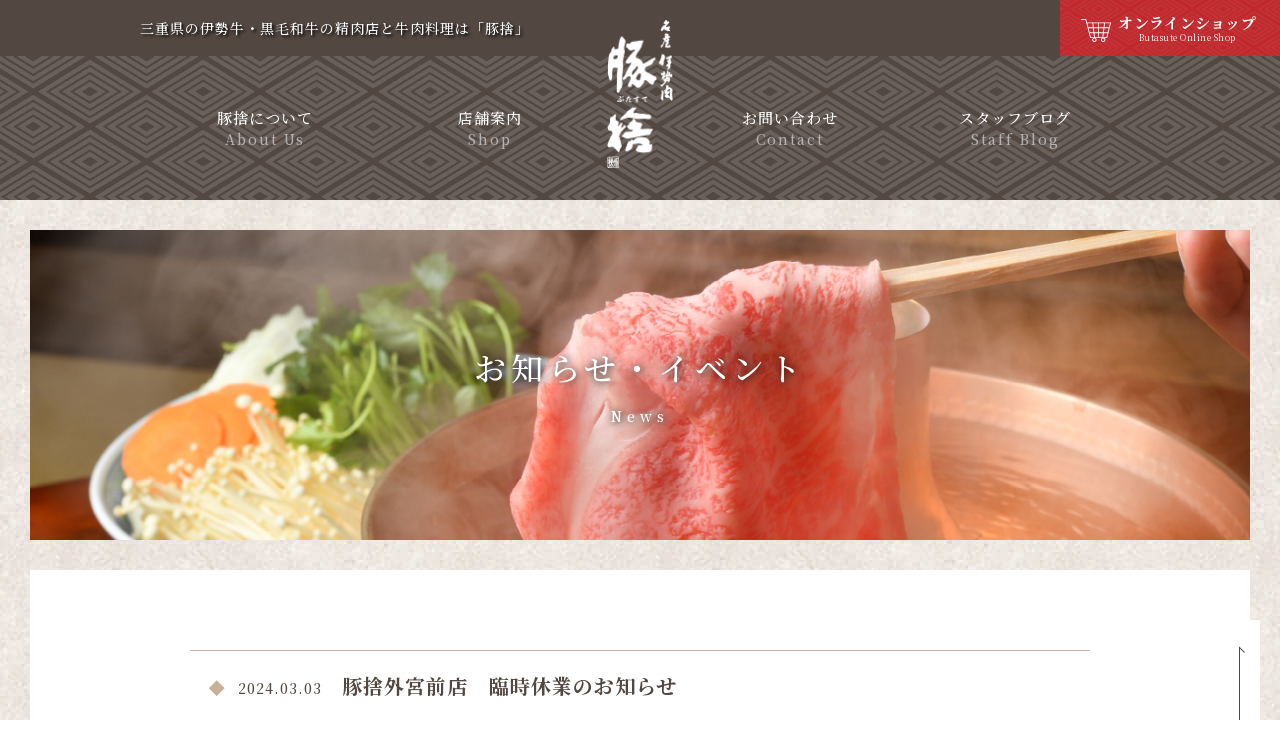

--- FILE ---
content_type: text/html; charset=UTF-8
request_url: https://butasute.com/news/764/
body_size: 6605
content:
<!DOCTYPE html>
<html lang="ja">
<head>

<!-- Global site tag (gtag.js) - Google Analytics -->
<script async src="https://www.googletagmanager.com/gtag/js?id=G-C7Z6QRP0RD"></script>
<script>
  window.dataLayer = window.dataLayer || [];
  function gtag(){dataLayer.push(arguments);}
  gtag('js', new Date());

  gtag('config', 'G-C7Z6QRP0RD');
</script>

<meta charset="utf-8">
<meta http-equiv="X-UA-Compatible" content="IE=edge,chrome=1">
<meta name="viewport" content="initial-scale=1.0, maximum-scale=1.0, minimum-scale=1.0, width=device-width, user-scalable=no">
<meta name="format-detection" content="telephone=no">


<title>豚捨外宮前店　臨時休業のお知らせ｜お知らせ・イベント｜名産 伊勢肉（和牛）豚捨</title>
<meta name="description" content="豚捨外宮前店の臨時休業につきまして いつもご愛顧いただきありがとうございます。 下記の通り外宮前店はシステムメンテナンスのため臨時休業をいたします。 3/26(火)～3/29(金) 皆様にはご不便・ご迷惑をおかけいたしますが何卒ご理解賜りま ...">
<meta name="keywords" content="豚捨,和牛,牛肉,松阪牛,松坂牛,おかげ横丁,伊勢神宮">

<meta property="og:type" content="article">
<meta property="og:title" content="豚捨外宮前店　臨時休業のお知らせ｜お知らせ・イベント｜名産 伊勢肉（和牛）豚捨">
<meta property="og:description" content="豚捨外宮前店の臨時休業につきまして いつもご愛顧いただきありがとうございます。 下記の通り外宮前店はシステムメンテナンスのため臨時休業をいたします。 3/26(火)～3/29(金) 皆様にはご不便・ご迷惑をおかけいたしますが何卒ご理解賜りま ...">
<meta property="og:url" content="https://butasute.com/news/764/">
<meta property="og:site_name" content="名産伊勢肉　豚捨(ぶたすて)">
<meta property="og:image" content="https://butasute.com/cmsb/wp-content/themes/butasute/img/ogp.jpg">
<meta property="og:image:secure_url" content="https://butasute.com/cmsb/wp-content/themes/butasute/img/ogp.jpg">
<meta property="og:locale" content="ja_JP">

<meta name="twitter:card" content="summary">
<meta name="twitter:title" content="豚捨外宮前店　臨時休業のお知らせ｜お知らせ・イベント｜名産 伊勢肉（和牛）豚捨">
<meta name="twitter:description" content="豚捨外宮前店の臨時休業につきまして いつもご愛顧いただきありがとうございます。 下記の通り外宮前店はシステムメンテナンスのため臨時休業をいたします。 3/26(火)～3/29(金) 皆様にはご不便・ご迷惑をおかけいたしますが何卒ご理解賜りま ...">
<meta name="twitter:image" content="https://butasute.com/cmsb/wp-content/themes/butasute/img/ogp.jpg">

<link rel="alternate" type="application/rss+xml" title="ROR" href="/sitemap.xml" />
<link rel="apple-touch-icon" href="https://butasute.com/cmsb/wp-content/themes/butasute/img/apple-touch-icon.jpg">

<link rel="stylesheet" href="https://butasute.com/cmsb/wp-content/themes/butasute/css/normalize.css">
<link rel="stylesheet" href="https://butasute.com/cmsb/wp-content/themes/butasute/css/main.css">
<link rel="stylesheet" href="https://butasute.com/cmsb/wp-content/themes/butasute/css/main_pc.css?10190225">
<link rel="stylesheet" href="https://butasute.com/cmsb/wp-content/themes/butasute/css/main_mobile.css?10190225">
<link rel="stylesheet" href="https://butasute.com/cmsb/wp-content/themes/butasute/css/slick.css">
<link rel="stylesheet" href="https://butasute.com/cmsb/wp-content/themes/butasute/css/slick-theme.css">

<script src="https://butasute.com/cmsb/wp-content/themes/butasute/js/modernizr-2.8.3.min.js"></script>
<script src="https://butasute.com/cmsb/wp-content/themes/butasute/js/jquery.js"></script>
<script src="https://butasute.com/cmsb/wp-content/themes/butasute/js/slick.min.js" type="text/javascript" charset="utf-8"></script>
<script src="https://butasute.com/cmsb/wp-content/themes/butasute/js/fitie.js"></script>
<script type="text/javascript" src="//webfonts.sakura.ne.jp/js/sakurav3.js"></script>

<link rel="preconnect" href="https://fonts.gstatic.com">
<link href="https://fonts.googleapis.com/css2?family=Noto+Serif+JP:wght@400;500;600;700&display=swap" rel="stylesheet">

<meta name='robots' content='max-image-preview:large' />
<script type="text/javascript">
/* <![CDATA[ */
window._wpemojiSettings = {"baseUrl":"https:\/\/s.w.org\/images\/core\/emoji\/14.0.0\/72x72\/","ext":".png","svgUrl":"https:\/\/s.w.org\/images\/core\/emoji\/14.0.0\/svg\/","svgExt":".svg","source":{"concatemoji":"https:\/\/butasute.com\/cmsb\/wp-includes\/js\/wp-emoji-release.min.js?ver=6.4.7"}};
/*! This file is auto-generated */
!function(i,n){var o,s,e;function c(e){try{var t={supportTests:e,timestamp:(new Date).valueOf()};sessionStorage.setItem(o,JSON.stringify(t))}catch(e){}}function p(e,t,n){e.clearRect(0,0,e.canvas.width,e.canvas.height),e.fillText(t,0,0);var t=new Uint32Array(e.getImageData(0,0,e.canvas.width,e.canvas.height).data),r=(e.clearRect(0,0,e.canvas.width,e.canvas.height),e.fillText(n,0,0),new Uint32Array(e.getImageData(0,0,e.canvas.width,e.canvas.height).data));return t.every(function(e,t){return e===r[t]})}function u(e,t,n){switch(t){case"flag":return n(e,"\ud83c\udff3\ufe0f\u200d\u26a7\ufe0f","\ud83c\udff3\ufe0f\u200b\u26a7\ufe0f")?!1:!n(e,"\ud83c\uddfa\ud83c\uddf3","\ud83c\uddfa\u200b\ud83c\uddf3")&&!n(e,"\ud83c\udff4\udb40\udc67\udb40\udc62\udb40\udc65\udb40\udc6e\udb40\udc67\udb40\udc7f","\ud83c\udff4\u200b\udb40\udc67\u200b\udb40\udc62\u200b\udb40\udc65\u200b\udb40\udc6e\u200b\udb40\udc67\u200b\udb40\udc7f");case"emoji":return!n(e,"\ud83e\udef1\ud83c\udffb\u200d\ud83e\udef2\ud83c\udfff","\ud83e\udef1\ud83c\udffb\u200b\ud83e\udef2\ud83c\udfff")}return!1}function f(e,t,n){var r="undefined"!=typeof WorkerGlobalScope&&self instanceof WorkerGlobalScope?new OffscreenCanvas(300,150):i.createElement("canvas"),a=r.getContext("2d",{willReadFrequently:!0}),o=(a.textBaseline="top",a.font="600 32px Arial",{});return e.forEach(function(e){o[e]=t(a,e,n)}),o}function t(e){var t=i.createElement("script");t.src=e,t.defer=!0,i.head.appendChild(t)}"undefined"!=typeof Promise&&(o="wpEmojiSettingsSupports",s=["flag","emoji"],n.supports={everything:!0,everythingExceptFlag:!0},e=new Promise(function(e){i.addEventListener("DOMContentLoaded",e,{once:!0})}),new Promise(function(t){var n=function(){try{var e=JSON.parse(sessionStorage.getItem(o));if("object"==typeof e&&"number"==typeof e.timestamp&&(new Date).valueOf()<e.timestamp+604800&&"object"==typeof e.supportTests)return e.supportTests}catch(e){}return null}();if(!n){if("undefined"!=typeof Worker&&"undefined"!=typeof OffscreenCanvas&&"undefined"!=typeof URL&&URL.createObjectURL&&"undefined"!=typeof Blob)try{var e="postMessage("+f.toString()+"("+[JSON.stringify(s),u.toString(),p.toString()].join(",")+"));",r=new Blob([e],{type:"text/javascript"}),a=new Worker(URL.createObjectURL(r),{name:"wpTestEmojiSupports"});return void(a.onmessage=function(e){c(n=e.data),a.terminate(),t(n)})}catch(e){}c(n=f(s,u,p))}t(n)}).then(function(e){for(var t in e)n.supports[t]=e[t],n.supports.everything=n.supports.everything&&n.supports[t],"flag"!==t&&(n.supports.everythingExceptFlag=n.supports.everythingExceptFlag&&n.supports[t]);n.supports.everythingExceptFlag=n.supports.everythingExceptFlag&&!n.supports.flag,n.DOMReady=!1,n.readyCallback=function(){n.DOMReady=!0}}).then(function(){return e}).then(function(){var e;n.supports.everything||(n.readyCallback(),(e=n.source||{}).concatemoji?t(e.concatemoji):e.wpemoji&&e.twemoji&&(t(e.twemoji),t(e.wpemoji)))}))}((window,document),window._wpemojiSettings);
/* ]]> */
</script>
<style id='wp-emoji-styles-inline-css' type='text/css'>

	img.wp-smiley, img.emoji {
		display: inline !important;
		border: none !important;
		box-shadow: none !important;
		height: 1em !important;
		width: 1em !important;
		margin: 0 0.07em !important;
		vertical-align: -0.1em !important;
		background: none !important;
		padding: 0 !important;
	}
</style>
<link rel='stylesheet' id='wp-block-library-css' href='https://butasute.com/cmsb/wp-includes/css/dist/block-library/style.min.css?ver=6.4.7' type='text/css' media='all' />
<style id='classic-theme-styles-inline-css' type='text/css'>
/*! This file is auto-generated */
.wp-block-button__link{color:#fff;background-color:#32373c;border-radius:9999px;box-shadow:none;text-decoration:none;padding:calc(.667em + 2px) calc(1.333em + 2px);font-size:1.125em}.wp-block-file__button{background:#32373c;color:#fff;text-decoration:none}
</style>
<style id='global-styles-inline-css' type='text/css'>
body{--wp--preset--color--black: #000000;--wp--preset--color--cyan-bluish-gray: #abb8c3;--wp--preset--color--white: #ffffff;--wp--preset--color--pale-pink: #f78da7;--wp--preset--color--vivid-red: #cf2e2e;--wp--preset--color--luminous-vivid-orange: #ff6900;--wp--preset--color--luminous-vivid-amber: #fcb900;--wp--preset--color--light-green-cyan: #7bdcb5;--wp--preset--color--vivid-green-cyan: #00d084;--wp--preset--color--pale-cyan-blue: #8ed1fc;--wp--preset--color--vivid-cyan-blue: #0693e3;--wp--preset--color--vivid-purple: #9b51e0;--wp--preset--gradient--vivid-cyan-blue-to-vivid-purple: linear-gradient(135deg,rgba(6,147,227,1) 0%,rgb(155,81,224) 100%);--wp--preset--gradient--light-green-cyan-to-vivid-green-cyan: linear-gradient(135deg,rgb(122,220,180) 0%,rgb(0,208,130) 100%);--wp--preset--gradient--luminous-vivid-amber-to-luminous-vivid-orange: linear-gradient(135deg,rgba(252,185,0,1) 0%,rgba(255,105,0,1) 100%);--wp--preset--gradient--luminous-vivid-orange-to-vivid-red: linear-gradient(135deg,rgba(255,105,0,1) 0%,rgb(207,46,46) 100%);--wp--preset--gradient--very-light-gray-to-cyan-bluish-gray: linear-gradient(135deg,rgb(238,238,238) 0%,rgb(169,184,195) 100%);--wp--preset--gradient--cool-to-warm-spectrum: linear-gradient(135deg,rgb(74,234,220) 0%,rgb(151,120,209) 20%,rgb(207,42,186) 40%,rgb(238,44,130) 60%,rgb(251,105,98) 80%,rgb(254,248,76) 100%);--wp--preset--gradient--blush-light-purple: linear-gradient(135deg,rgb(255,206,236) 0%,rgb(152,150,240) 100%);--wp--preset--gradient--blush-bordeaux: linear-gradient(135deg,rgb(254,205,165) 0%,rgb(254,45,45) 50%,rgb(107,0,62) 100%);--wp--preset--gradient--luminous-dusk: linear-gradient(135deg,rgb(255,203,112) 0%,rgb(199,81,192) 50%,rgb(65,88,208) 100%);--wp--preset--gradient--pale-ocean: linear-gradient(135deg,rgb(255,245,203) 0%,rgb(182,227,212) 50%,rgb(51,167,181) 100%);--wp--preset--gradient--electric-grass: linear-gradient(135deg,rgb(202,248,128) 0%,rgb(113,206,126) 100%);--wp--preset--gradient--midnight: linear-gradient(135deg,rgb(2,3,129) 0%,rgb(40,116,252) 100%);--wp--preset--font-size--small: 13px;--wp--preset--font-size--medium: 20px;--wp--preset--font-size--large: 36px;--wp--preset--font-size--x-large: 42px;--wp--preset--spacing--20: 0.44rem;--wp--preset--spacing--30: 0.67rem;--wp--preset--spacing--40: 1rem;--wp--preset--spacing--50: 1.5rem;--wp--preset--spacing--60: 2.25rem;--wp--preset--spacing--70: 3.38rem;--wp--preset--spacing--80: 5.06rem;--wp--preset--shadow--natural: 6px 6px 9px rgba(0, 0, 0, 0.2);--wp--preset--shadow--deep: 12px 12px 50px rgba(0, 0, 0, 0.4);--wp--preset--shadow--sharp: 6px 6px 0px rgba(0, 0, 0, 0.2);--wp--preset--shadow--outlined: 6px 6px 0px -3px rgba(255, 255, 255, 1), 6px 6px rgba(0, 0, 0, 1);--wp--preset--shadow--crisp: 6px 6px 0px rgba(0, 0, 0, 1);}:where(.is-layout-flex){gap: 0.5em;}:where(.is-layout-grid){gap: 0.5em;}body .is-layout-flow > .alignleft{float: left;margin-inline-start: 0;margin-inline-end: 2em;}body .is-layout-flow > .alignright{float: right;margin-inline-start: 2em;margin-inline-end: 0;}body .is-layout-flow > .aligncenter{margin-left: auto !important;margin-right: auto !important;}body .is-layout-constrained > .alignleft{float: left;margin-inline-start: 0;margin-inline-end: 2em;}body .is-layout-constrained > .alignright{float: right;margin-inline-start: 2em;margin-inline-end: 0;}body .is-layout-constrained > .aligncenter{margin-left: auto !important;margin-right: auto !important;}body .is-layout-constrained > :where(:not(.alignleft):not(.alignright):not(.alignfull)){max-width: var(--wp--style--global--content-size);margin-left: auto !important;margin-right: auto !important;}body .is-layout-constrained > .alignwide{max-width: var(--wp--style--global--wide-size);}body .is-layout-flex{display: flex;}body .is-layout-flex{flex-wrap: wrap;align-items: center;}body .is-layout-flex > *{margin: 0;}body .is-layout-grid{display: grid;}body .is-layout-grid > *{margin: 0;}:where(.wp-block-columns.is-layout-flex){gap: 2em;}:where(.wp-block-columns.is-layout-grid){gap: 2em;}:where(.wp-block-post-template.is-layout-flex){gap: 1.25em;}:where(.wp-block-post-template.is-layout-grid){gap: 1.25em;}.has-black-color{color: var(--wp--preset--color--black) !important;}.has-cyan-bluish-gray-color{color: var(--wp--preset--color--cyan-bluish-gray) !important;}.has-white-color{color: var(--wp--preset--color--white) !important;}.has-pale-pink-color{color: var(--wp--preset--color--pale-pink) !important;}.has-vivid-red-color{color: var(--wp--preset--color--vivid-red) !important;}.has-luminous-vivid-orange-color{color: var(--wp--preset--color--luminous-vivid-orange) !important;}.has-luminous-vivid-amber-color{color: var(--wp--preset--color--luminous-vivid-amber) !important;}.has-light-green-cyan-color{color: var(--wp--preset--color--light-green-cyan) !important;}.has-vivid-green-cyan-color{color: var(--wp--preset--color--vivid-green-cyan) !important;}.has-pale-cyan-blue-color{color: var(--wp--preset--color--pale-cyan-blue) !important;}.has-vivid-cyan-blue-color{color: var(--wp--preset--color--vivid-cyan-blue) !important;}.has-vivid-purple-color{color: var(--wp--preset--color--vivid-purple) !important;}.has-black-background-color{background-color: var(--wp--preset--color--black) !important;}.has-cyan-bluish-gray-background-color{background-color: var(--wp--preset--color--cyan-bluish-gray) !important;}.has-white-background-color{background-color: var(--wp--preset--color--white) !important;}.has-pale-pink-background-color{background-color: var(--wp--preset--color--pale-pink) !important;}.has-vivid-red-background-color{background-color: var(--wp--preset--color--vivid-red) !important;}.has-luminous-vivid-orange-background-color{background-color: var(--wp--preset--color--luminous-vivid-orange) !important;}.has-luminous-vivid-amber-background-color{background-color: var(--wp--preset--color--luminous-vivid-amber) !important;}.has-light-green-cyan-background-color{background-color: var(--wp--preset--color--light-green-cyan) !important;}.has-vivid-green-cyan-background-color{background-color: var(--wp--preset--color--vivid-green-cyan) !important;}.has-pale-cyan-blue-background-color{background-color: var(--wp--preset--color--pale-cyan-blue) !important;}.has-vivid-cyan-blue-background-color{background-color: var(--wp--preset--color--vivid-cyan-blue) !important;}.has-vivid-purple-background-color{background-color: var(--wp--preset--color--vivid-purple) !important;}.has-black-border-color{border-color: var(--wp--preset--color--black) !important;}.has-cyan-bluish-gray-border-color{border-color: var(--wp--preset--color--cyan-bluish-gray) !important;}.has-white-border-color{border-color: var(--wp--preset--color--white) !important;}.has-pale-pink-border-color{border-color: var(--wp--preset--color--pale-pink) !important;}.has-vivid-red-border-color{border-color: var(--wp--preset--color--vivid-red) !important;}.has-luminous-vivid-orange-border-color{border-color: var(--wp--preset--color--luminous-vivid-orange) !important;}.has-luminous-vivid-amber-border-color{border-color: var(--wp--preset--color--luminous-vivid-amber) !important;}.has-light-green-cyan-border-color{border-color: var(--wp--preset--color--light-green-cyan) !important;}.has-vivid-green-cyan-border-color{border-color: var(--wp--preset--color--vivid-green-cyan) !important;}.has-pale-cyan-blue-border-color{border-color: var(--wp--preset--color--pale-cyan-blue) !important;}.has-vivid-cyan-blue-border-color{border-color: var(--wp--preset--color--vivid-cyan-blue) !important;}.has-vivid-purple-border-color{border-color: var(--wp--preset--color--vivid-purple) !important;}.has-vivid-cyan-blue-to-vivid-purple-gradient-background{background: var(--wp--preset--gradient--vivid-cyan-blue-to-vivid-purple) !important;}.has-light-green-cyan-to-vivid-green-cyan-gradient-background{background: var(--wp--preset--gradient--light-green-cyan-to-vivid-green-cyan) !important;}.has-luminous-vivid-amber-to-luminous-vivid-orange-gradient-background{background: var(--wp--preset--gradient--luminous-vivid-amber-to-luminous-vivid-orange) !important;}.has-luminous-vivid-orange-to-vivid-red-gradient-background{background: var(--wp--preset--gradient--luminous-vivid-orange-to-vivid-red) !important;}.has-very-light-gray-to-cyan-bluish-gray-gradient-background{background: var(--wp--preset--gradient--very-light-gray-to-cyan-bluish-gray) !important;}.has-cool-to-warm-spectrum-gradient-background{background: var(--wp--preset--gradient--cool-to-warm-spectrum) !important;}.has-blush-light-purple-gradient-background{background: var(--wp--preset--gradient--blush-light-purple) !important;}.has-blush-bordeaux-gradient-background{background: var(--wp--preset--gradient--blush-bordeaux) !important;}.has-luminous-dusk-gradient-background{background: var(--wp--preset--gradient--luminous-dusk) !important;}.has-pale-ocean-gradient-background{background: var(--wp--preset--gradient--pale-ocean) !important;}.has-electric-grass-gradient-background{background: var(--wp--preset--gradient--electric-grass) !important;}.has-midnight-gradient-background{background: var(--wp--preset--gradient--midnight) !important;}.has-small-font-size{font-size: var(--wp--preset--font-size--small) !important;}.has-medium-font-size{font-size: var(--wp--preset--font-size--medium) !important;}.has-large-font-size{font-size: var(--wp--preset--font-size--large) !important;}.has-x-large-font-size{font-size: var(--wp--preset--font-size--x-large) !important;}
.wp-block-navigation a:where(:not(.wp-element-button)){color: inherit;}
:where(.wp-block-post-template.is-layout-flex){gap: 1.25em;}:where(.wp-block-post-template.is-layout-grid){gap: 1.25em;}
:where(.wp-block-columns.is-layout-flex){gap: 2em;}:where(.wp-block-columns.is-layout-grid){gap: 2em;}
.wp-block-pullquote{font-size: 1.5em;line-height: 1.6;}
</style>
<script type="text/javascript" src="https://butasute.com/cmsb/wp-includes/js/jquery/jquery.min.js?ver=3.7.1" id="jquery-core-js"></script>
<script type="text/javascript" src="https://butasute.com/cmsb/wp-includes/js/jquery/jquery-migrate.min.js?ver=3.4.1" id="jquery-migrate-js"></script>
<link rel="https://api.w.org/" href="https://butasute.com/wp-json/" /><link rel="alternate" type="application/json" href="https://butasute.com/wp-json/wp/v2/posts/764" /><link rel="EditURI" type="application/rsd+xml" title="RSD" href="https://butasute.com/cmsb/xmlrpc.php?rsd" />
<meta name="generator" content="WordPress 6.4.7" />
<link rel="canonical" href="https://butasute.com/news/764/" />
<link rel='shortlink' href='https://butasute.com/?p=764' />
<link rel="alternate" type="application/json+oembed" href="https://butasute.com/wp-json/oembed/1.0/embed?url=https%3A%2F%2Fbutasute.com%2Fnews%2F764%2F" />
<link rel="alternate" type="text/xml+oembed" href="https://butasute.com/wp-json/oembed/1.0/embed?url=https%3A%2F%2Fbutasute.com%2Fnews%2F764%2F&#038;format=xml" />
<link rel="icon" href="/files/202203141824_1663-32x32.jpg" sizes="32x32" />
<link rel="icon" href="/files/202203141824_1663-192x192.jpg" sizes="192x192" />
<link rel="apple-touch-icon" href="/files/202203141824_1663-180x180.jpg" />
<meta name="msapplication-TileImage" content="/files/202203141824_1663-270x270.jpg" />


</head>
<body>
<a class="header_link_shop header_link_shop_subpage" href="https://www.butasute.co.jp/" target="_blank">
    <span class="header_link_shop_conts">オンラインショップ<span class="header_link_shop_conts_en">Butasute Online Shop</span></span>
</a>
<header class="home_header lower_header">
    <div class="lower_header_top">
        <div class="cmn_maxbox flex">
            <p><a href="/">三重県の伊勢牛<br>・黒毛和牛の精肉店と牛肉料理は「豚捨」</a></p>
                    </div><!-- /cmn_maxbox -->
        
        <div class="lower_header_logo">
            <a href="https://butasute.com">
                <img src="https://butasute.com/cmsb/wp-content/themes/butasute/img/lower_logo.png" alt="名産伊勢肉 豚捨(ぶたすて)" class="pc768">
            </a>
        </div>
    </div><!-- /lower_header_top -->
        <div class="header_nav_button">
        <div>
            <span></span>
            <span></span>
            <span></span>
        </div>
    </div><!-- /header_gnav -->
    <nav class="nav-wrap close">
        <ul class="nav">
            <li><a href="https://butasute.com/about/">豚捨について<span>About Us</span></a></li>
            <li><a href="https://butasute.com/shop/">店舗案内<span>Shop</span></a></li>
            <li><a href="https://butasute.com/contact/">お問い合わせ<span>Contact</span></a></li>
            <li><a href="https://butasute.com/blog/">スタッフブログ<span>Staff Blog</span></a></li>
            <li class="nav_shop"><a href="https://www.butasute.co.jp/" target="_blank">オンラインショップ<span>Online Shop</span></a></li>
        </ul>
    </nav><!-- /nav-wrap -->
</header>

<main>
    <div class="space"></div>

    <section class="lower_mainimg">
        <img src="https://butasute.com/cmsb/wp-content/themes/butasute/img/single_mainimg.jpg" alt="お知らせ・イベント">
        <div class="lower_title">
            <p>お知らせ・イベント<span>News</span></p>
        </div>
    </section><!-- /lower_mainimg -->

    <section class="single_contents">
        <div class="single_box">
            <div class="single_box_inner">
                                                    <div class="single_ttl flex">
                        <p class="day"><span>■</span>2024.03.03</p>
                        <h1>豚捨外宮前店　臨時休業のお知らせ</h1>
                    </div>
                    <div class="single_box_txt cmn_cms_editor">
                        <p>豚捨外宮前店の臨時休業につきまして</p>
<p>いつもご愛顧いただきありがとうございます。</p>
<p>下記の通り外宮前店はシステムメンテナンスのため臨時休業をいたします。</p>
<p>3/26(火)～3/29(金)</p>
<p>皆様にはご不便・ご迷惑をおかけいたしますが何卒ご理解賜りますようお願い申し上げます。</p>
<p>&nbsp;</p>
                    </div>
                    <ul class="single_next_btn flex">
                                                <li class="prev"><a href="https://butasute.com/news/757/" rel="prev">前の記事へ</a></li>
                                                                        <li class="next"><a href="https://butasute.com/news/807/" rel="next">次の記事へ</a></li>
                                            </ul>
                                                <style>
                    .single_box_archive_btn{
                        text-align: center;
                        margin-top: 3em;
                    }
                    .single_box_archive_btn > a{
                        display: inline-block;
                        min-width: 260px;
                        border: solid 1px #534741;
                        margin: 0.7em 6%;
                        background-color: #534741;
                        color: #fff;
                        text-align: center;
                        /* padding: 1.2em 1.6em; */
                        padding: 0.9em 1.6em;
                        text-align: center;
                    }
                    .single_box_archive_btn > a > span{
                        display: inline-block;
                        /* padding: 0 0.4em 0 2.4em;
                        background-image: url(/cmsb/wp-content/themes/butasute/img/single_prev_w.png);
                        background-repeat: no-repeat;
                        background-size: 1.45em;
                        background-position: left center; */
                        padding: 0 2.4em 0 0.4em;
                        background-image: url(/cmsb/wp-content/themes/butasute/img/single_next_w.png);
                        background-repeat: no-repeat;
                        background-size: 1.45em;
                        background-position: right center;
                    }
                </style>
                <div class="single_box_archive_btn">
                    <a href="https://www.butasute.co.jp/news/"><span>オンラインショップの<br>お知らせ一覧はこちら</span></a>
                    <a href="https://butasute.com/#home_news"><span>その他（店舗情報等）の<br>お知らせ一覧はこちら</span></a>
                </div>
            </div>
        </div>
    </section><!-- /lower_mainimg -->

</main>



<footer>
    <div class="cmn_maxbox">
        <div class="footer_contents flex">
            <div class="footer_logo">
                <a href="https://butasute.com"><img src="https://butasute.com/cmsb/wp-content/themes/butasute/img/footer_logo.svg" alt="名産伊勢肉　豚捨(ぶたすて)"></a>
            </div>
            <div class="footer_contents_address">
                <h2>名産伊勢肉 <b>豚捨</b><span>(ぶたすて)</span></h2>
                <p>〒516-0079 三重県伊勢市大世古2-10-12</p>
                            </div>
            <div class="footer_nav">
                <p><span>■</span> <a href="https://butasute.com/">TOP</a></p>
                <ul>
                    <li><a href="https://butasute.com/about/">豚捨について</a></li>
                    <li><a href="https://butasute.com/contact/">お問い合わせ</a></li>
                    <li><a href="https://butasute.com/blog/">スタッフブログ</a></li>
                                        <li class="blank_icon"><a href="https://www.butasute.co.jp/" target="_blank">オンラインショップ</a></li>
                </ul>
            </div>
            <div class="footer_nav">
                <p><span>■</span> <a href="https://butasute.com/shop/">店舗案内</a></p>
                <ul>
                    <li><a href="https://butasute.com/mainstore/">豚捨本店</a></li>
                    <li><a href="https://butasute.com/wakayagi/">豚捨 若柳</a></li>
                    <li><a href="https://butasute.com/butasute-shop/">豚捨<span> (外宮前店・おかげ横丁・<br>KITTE丸の内店・中日ビル店)</span></a></li>
                    <!-- <li><a href="https://butasute.com/curry/">カレーうどん 豚屋捨吉</a></li> -->
                </ul>
            </div>
        </div>
    </div><!-- /cmn_maxbox -->
    <div class="footer_copy flex">
        <div class="cmn_maxbox">
            <small>© 2020 BUTASUTE Corporation</small>
        </div><!-- /cmn_maxbox -->
    </div>

    <div class="footer_gotop">
        <a href="#"><img src="https://butasute.com/cmsb/wp-content/themes/butasute/img/home_totop.png" alt="TOPへ戻るボタン"></a>
    </div><!-- /footer_gotop -->
</footer>




<!-- js -->
<script src="https://butasute.com/cmsb/wp-content/themes/butasute/js/plugins.js"></script>
<script src="https://butasute.com/cmsb/wp-content/themes/butasute/js/main.js?10190225"></script>
</body>
</html>


--- FILE ---
content_type: text/css
request_url: https://butasute.com/cmsb/wp-content/themes/butasute/css/main.css
body_size: 1937
content:
/*! HTML5 Boilerplate v5.0.0 | MIT License | http://h5bp.com/ */

/*
 * What follows is the result of much research on cross-browser styling.
 * Credit left inline and big thanks to Nicolas Gallagher, Jonathan Neal,
 * Kroc Camen, and the H5BP dev community and team.
 */

/* ==========================================================================
    Base styles: opinionated defaults
   ========================================================================== */


/*
 * Remove text-shadow in selection highlight:
 * https://twitter.com/miketaylr/status/12228805301
 *
 * These selection rule sets have to be separate.
 * Customize the background color to match your design.
 */

::-moz-selection {
    background: #b3d4fc;
    text-shadow: none;
}

::selection {
    background: #b3d4fc;
    text-shadow: none;
}

/*
 * A better looking default horizontal rule
 */

hr {
    display: block;
    height: 1px;
    border: 0;
    border-top: 1px solid #ccc;
    margin: 1em 0;
    padding: 0;
}

/*
 * Remove the gap between audio, canvas, iframes,
 * images, videos and the bottom of their containers:
 * https://github.com/h5bp/html5-boilerplate/issues/440
 */

audio,
canvas,
iframe,
img,
svg,
video {
    vertical-align: middle;
}

/*
 * Remove default fieldset styles.
 */

fieldset {
    border: 0;
    margin: 0;
    padding: 0;
}

/*
 * Allow only vertical resizing of textareas.
 */

textarea {
    resize: vertical;
}

/* ==========================================================================
    Browser Upgrade Prompt
   ========================================================================== */

.browserupgrade {
    margin: 0.2em 0;
    background: #ccc;
    color: #000;
    padding: 0.2em 0;
}

/* ==========================================================================
    Author's custom styles ◆◆◆◆◆◆◆◆◆◆◆◆◆◆◆◆◆◆◆◆◆◆◆◆◆
   ========================================================================== */

/* 全体設定　/////////////////////////////////////////////////////////////////////////////////////////// */
html {
	color:#333;
	font-size:62.5%;
}

body {
	font-size: 1.5rem;
    line-height: 1.5;
	letter-spacing: 0.1rem;
	font-weight: 400;
    -webkit-text-size-adjust:none;
    font-family: "Noto Serif JP","Times New Roman","YuMincho","Hiragino Mincho ProN","Yu Mincho","游明朝体","MS Mincho","ＭＳ 明朝","MS PMincho","ＭＳ Ｐ明朝",serif;
    word-wrap : break-word;
    overflow-wrap : break-word;
}


ul, li, dl, dt, dd {
	list-style:none; margin:0px; padding:0px;
}

header, main, div, table, tr, th, td, ul, li, nav, section, address, small, article,
dl, dt, dd, p, img, h1, h2, h3, h4, h5, h6, strong, span, a, form, select, input, label, textarea,
*::before, *::after {
	box-sizing:border-box;
}

ul, li, address, input, label,
dl, dt, dd, p, img, h1, h2, h3, h4, h5, h6, strong, span {
	margin:0px; padding:0px;
}


/* a:hover img, */
/* a:hover p, */
/* a:hover span, */
/* a li:hover, */
/* a img:hover,*/
a:hover {
    opacity: 0.8;
    filter: alpha(opacity=80); /* 初期値：none */
    -ms-filter: "alpha(opacity=80)"; /* 初期値："" */

    -webkit-transition: 0.2s ease-in-out;
    -moz-transition: 0.2s ease-in-out;
    -o-transition: 0.2s ease-in-out;
    transition: 0.2s ease-in-out;
}

a {
	transition: color 0.3s ease 0s;
	text-decoration:none;
	color: inherit;
}

img {
	max-width: 100%;
}


/* ==========================================================================
    Helper classes
   ========================================================================== */

/*
 * Hide visually and from screen readers:
 * http://juicystudio.com/article/screen-readers-display-none.php
 */

.hidden {
    display: none !important;
    visibility: hidden;
}

/*
 * Hide only visually, but have it available for screen readers:
 * http://snook.ca/archives/html_and_css/hiding-content-for-accessibility
 */

.visuallyhidden {
    border: 0;
    clip: rect(0 0 0 0);
    height: 1px;
    margin: -1px;
    overflow: hidden;
    padding: 0;
    position: absolute;
    width: 1px;
}

/*
 * Extends the .visuallyhidden class to allow the element
 * to be focusable when navigated to via the keyboard:
 * https://www.drupal.org/node/897638
 */

.visuallyhidden.focusable:active,
.visuallyhidden.focusable:focus {
    clip: auto;
    height: auto;
    margin: 0;
    overflow: visible;
    position: static;
    width: auto;
}

/*
 * Hide visually and from screen readers, but maintain layout
 */

.invisible {
    visibility: hidden;
}

/*
 * Clearfix: contain floats
 *
 * For modern browsers
 * 1. The space content is one way to avoid an Opera bug when the
 *    `contenteditable` attribute is included anywhere else in the document.
 *    Otherwise it causes space to appear at the top and bottom of elements
 *    that receive the `clearfix` class.
 * 2. The use of `table` rather than `block` is only necessary if using
 *    `:before` to contain the top-margins of child elements.
 */

.clearfix::after {
    content: '';
    display: block;
    clear: both;
}


--- FILE ---
content_type: text/css
request_url: https://butasute.com/cmsb/wp-content/themes/butasute/css/main_pc.css?10190225
body_size: 13801
content:
@charset "UTF-8";


/* common /////////////////////////////////////////////////////////////////////////////////////////// */
body{
    color: #333333;
    font-size: 1.5rem;
    font-weight: 500;
    background-image: url(../img/bg.jpg);
    background-repeat: repeat;
}

.cmn_maxbox {
    width: 100%;
    max-width: 1000px;
    margin: 0 auto;
}

/* コンテンツ余白 */
.calc_contents{
    margin:0 auto;
    width: calc(100% - 60px);
}

.font_seikaisho {
    font-family: "正楷書CB1","Sei Kaisho CB1","Yu Mincho",YuMincho,"游明朝体","MS Mincho","ＭＳ 明朝","MS PMincho","ＭＳ Ｐ明朝","Noto Serif JP",/*"Sawarabi Mincho",*/"Symbol","serif";
}

.font_notosan {
    font-family: "Noto Sans JP","HiraKakuProN-W3","Hiragino Kaku Gothic ProN","ヒラギノ角ゴ ProN W3","Hiragino Kaku Gothic Pro","ヒラギノ角ゴ Pro W3","HiraKakuProN-W6","ヒラギノ角ゴ ProN W6","HiraKakuPro-W6","ヒラギノ角ゴ Pro W6",Meiryo,"Yu Gothic",YuGothic,"游ゴシック体","メイリオ",Osaka,arial,helvetica,sans-serif;
}

/* sp表示/非表示 */
.pc {
    display: block !important;
}

.sp {
    display: none !important;
}

/* 768px表示/非表示 */
.pc768 {
    display: block !important;
}

.sp768 {
    display: none !important;
}

/* 下層headerスペース */
.space {
    padding-top: 200px;
}

/* flexbox */
.flex{
    display: flex;
    flex-wrap: wrap;
    align-items:flex-start;
    justify-content: space-between;
}

.mb20{
    margin-bottom:20px;

}

/* section */
.section{
    padding:100px 0;
}


/* aタグ(電話番号) */
a[href^="tel"] {
    pointer-events: none;
}


/* 共通メインイメージ */

.side_20{
    padding:0 20px;
}

/* サブページ共通BOX */
.cmn_box {
    padding: 54px 0;
}

/* anchor */
.anchor{
    padding-top: 210px;
    margin-top: -210px;
}

/* 共通見出し（背景付き） */

/* 共通ボタン */
.btn a{
    width: 300px;
    border:solid 1px #534741;
    margin:0 auto;
    padding:20px 0;
    display: block;
    text-align: center;
    color: #534741;
    position: relative;
    font-size: 1.8rem;
    background-image: url(../img/btn_yazirusi.png);
    background-repeat: no-repeat;
    background-size:21px;
    background-position:right 6% center;
}

.btn a:hover{
    background-color:#534741;
    color: #fff;
    background-image: url(../img/btn_yazirusi_h.png);
    opacity: 1;
}

/* cmn_cms_editor */
.cmn_cms_editor {
    word-wrap: break-word;
    overflow-wrap: break-word;
    line-height: 1.8;
}
.cmn_cms_editor>*:nth-child(1) {
    margin-top: 0;
}
.cmn_cms_editor>*:nth-last-child(1) {
    margin-bottom: 0;
}
.cmn_cms_editor h1,
.cmn_cms_editor h2,
.cmn_cms_editor h3,
.cmn_cms_editor h4,
.cmn_cms_editor h5,
.cmn_cms_editor h6 {
    display: block;
    padding: 0 0 0.2em 0;
    margin: 0.9em 0 1.0em;
    /* color: #003D66; */
    border-color: currentColor;
    line-height: 1.6;
    /* letter-spacing: -0.0415625em; */
    letter-spacing: -0.0015625em;
}
.cmn_cms_editor h1 {
    font-size: 2.4rem;
    /* border-width: 0 0 1px 0;
    border-style: solid; */
}
.cmn_cms_editor h2 {
    font-size: 2.3rem;
    /* border-width: 0 0 1px 0;
    border-style: solid; */
}
.cmn_cms_editor h3 {
    font-size: 2.1rem;
    /* border-width: 0 0 1px 0;
    border-style: solid; */
}
.cmn_cms_editor h4 {
    font-size: 1.9rem;
    /* border-width: 0 0 1px 0;
    border-style: dashed; */
}
.cmn_cms_editor h5 {
    font-size: 1.7rem;
    /* border-width: 0 0 1px 0;
    border-style: dotted; */
}
.cmn_cms_editor h6 {
    font-size: 1.6rem;
    /* border-width: 0 0 1px 0;
    border-style: dotted; */
}
@media screen and (max-width: 800px) {
    .cmn_cms_editor h1 {
        font-size: 2.2rem;
    }
    .cmn_cms_editor h2 {
        font-size: 2.0rem;
    }
    .cmn_cms_editor h3 {
        font-size: 1.8rem;
    }
    .cmn_cms_editor h4 {
        font-size: 1.7rem;
    }
    .cmn_cms_editor h5 {
        font-size: 1.6rem;
    }
    .cmn_cms_editor h6 {
        font-size: 1.5rem;
    }
}
.cmn_cms_editor p {
    padding: 0 0 0.2em 0;
    margin: 0.9em 0 1.0em;
    /*text-align: justify;
  text-justify: inter-ideograph;*/
}
.cmn_cms_editor [style*="font-size: 10"],
.cmn_cms_editor [style*="font-size: 10."],
.cmn_cms_editor [style*="font-size:10"],
.cmn_cms_editor [style*="font-size:10."] {
    font-size: calc(10rem * .1) !important;
}
.cmn_cms_editor [style*="font-size: 11"],
.cmn_cms_editor [style*="font-size: 11."],
.cmn_cms_editor [style*="font-size:11"],
.cmn_cms_editor [style*="font-size:11."] {
    font-size: calc(11rem * .1) !important;
}
.cmn_cms_editor [style*="font-size: 12"],
.cmn_cms_editor [style*="font-size: 12."],
.cmn_cms_editor [style*="font-size:12"],
.cmn_cms_editor [style*="font-size:12."] {
    font-size: calc(12rem * .1) !important;
}
.cmn_cms_editor [style*="font-size: 13"],
.cmn_cms_editor [style*="font-size: 13."],
.cmn_cms_editor [style*="font-size:13"],
.cmn_cms_editor [style*="font-size:13."] {
    font-size: calc(13rem * .1) !important;
}
.cmn_cms_editor [style*="font-size: 14"],
.cmn_cms_editor [style*="font-size: 14."],
.cmn_cms_editor [style*="font-size:14"],
.cmn_cms_editor [style*="font-size:14."] {
    font-size: calc(14rem * .1) !important;
}
.cmn_cms_editor [style*="font-size: 15"],
.cmn_cms_editor [style*="font-size: 15."],
.cmn_cms_editor [style*="font-size:15"],
.cmn_cms_editor [style*="font-size:15."] {
    font-size: calc(15rem * .1) !important;
}
.cmn_cms_editor [style*="font-size: 16"],
.cmn_cms_editor [style*="font-size: 16."],
.cmn_cms_editor [style*="font-size:16"],
.cmn_cms_editor [style*="font-size:16."] {
    font-size: calc(16rem * .1) !important;
}
@media screen and (max-width: 800px) {

    .cmn_cms_editor [style*="font-size: 16"],
    .cmn_cms_editor [style*="font-size: 16."],
    .cmn_cms_editor [style*="font-size:16"],
    .cmn_cms_editor [style*="font-size:16."] {
        font-size: calc(16rem * .1 * (0.975 - 16 / 10 / 50)) !important;
    }
}
.cmn_cms_editor [style*="font-size: 17"],
.cmn_cms_editor [style*="font-size: 17."],
.cmn_cms_editor [style*="font-size:17"],
.cmn_cms_editor [style*="font-size:17."] {
    font-size: calc(17rem * .1) !important;
}
@media screen and (max-width: 800px) {

    .cmn_cms_editor [style*="font-size: 17"],
    .cmn_cms_editor [style*="font-size: 17."],
    .cmn_cms_editor [style*="font-size:17"],
    .cmn_cms_editor [style*="font-size:17."] {
        font-size: calc(17rem * .1 * (0.975 - 17 / 10 / 50)) !important;
    }
}
.cmn_cms_editor [style*="font-size: 18"],
.cmn_cms_editor [style*="font-size: 18."],
.cmn_cms_editor [style*="font-size:18"],
.cmn_cms_editor [style*="font-size:18."] {
    font-size: calc(18rem * .1) !important;
}
@media screen and (max-width: 800px) {

    .cmn_cms_editor [style*="font-size: 18"],
    .cmn_cms_editor [style*="font-size: 18."],
    .cmn_cms_editor [style*="font-size:18"],
    .cmn_cms_editor [style*="font-size:18."] {
        font-size: calc(18rem * .1 * (0.975 - 18 / 10 / 50)) !important;
    }
}
@media screen and (max-width: 560px) {

    .cmn_cms_editor [style*="font-size: 18"],
    .cmn_cms_editor [style*="font-size: 18."],
    .cmn_cms_editor [style*="font-size:18"],
    .cmn_cms_editor [style*="font-size:18."] {
        font-size: calc(18rem * .1 * (0.975 - 18 / 10 / 20)) !important;
    }
}
.cmn_cms_editor [style*="font-size: 19"],
.cmn_cms_editor [style*="font-size: 19."],
.cmn_cms_editor [style*="font-size:19"],
.cmn_cms_editor [style*="font-size:19."] {
    font-size: calc(19rem * .1) !important;
}
@media screen and (max-width: 800px) {

    .cmn_cms_editor [style*="font-size: 19"],
    .cmn_cms_editor [style*="font-size: 19."],
    .cmn_cms_editor [style*="font-size:19"],
    .cmn_cms_editor [style*="font-size:19."] {
        font-size: calc(19rem * .1 * (0.975 - 19 / 10 / 50)) !important;
    }
}
@media screen and (max-width: 560px) {

    .cmn_cms_editor [style*="font-size: 19"],
    .cmn_cms_editor [style*="font-size: 19."],
    .cmn_cms_editor [style*="font-size:19"],
    .cmn_cms_editor [style*="font-size:19."] {
        font-size: calc(19rem * .1 * (0.975 - 19 / 10 / 20)) !important;
    }
}
.cmn_cms_editor [style*="font-size: 20"],
.cmn_cms_editor [style*="font-size: 20."],
.cmn_cms_editor [style*="font-size:20"],
.cmn_cms_editor [style*="font-size:20."] {
    font-size: calc(20rem * .1) !important;
}
@media screen and (max-width: 800px) {

    .cmn_cms_editor [style*="font-size: 20"],
    .cmn_cms_editor [style*="font-size: 20."],
    .cmn_cms_editor [style*="font-size:20"],
    .cmn_cms_editor [style*="font-size:20."] {
        font-size: calc(20rem * .1 * (0.975 - 20 / 10 / 50)) !important;
    }
}
@media screen and (max-width: 560px) {

    .cmn_cms_editor [style*="font-size: 20"],
    .cmn_cms_editor [style*="font-size: 20."],
    .cmn_cms_editor [style*="font-size:20"],
    .cmn_cms_editor [style*="font-size:20."] {
        font-size: calc(20rem * .1 * (0.975 - 20 / 10 / 20)) !important;
    }
}
.cmn_cms_editor [style*="font-size: 21"],
.cmn_cms_editor [style*="font-size: 21."],
.cmn_cms_editor [style*="font-size:21"],
.cmn_cms_editor [style*="font-size:21."] {
    font-size: calc(21rem * .1) !important;
}
@media screen and (max-width: 800px) {

    .cmn_cms_editor [style*="font-size: 21"],
    .cmn_cms_editor [style*="font-size: 21."],
    .cmn_cms_editor [style*="font-size:21"],
    .cmn_cms_editor [style*="font-size:21."] {
        font-size: calc(21rem * .1 * (0.975 - 21 / 10 / 50)) !important;
    }
}
@media screen and (max-width: 560px) {

    .cmn_cms_editor [style*="font-size: 21"],
    .cmn_cms_editor [style*="font-size: 21."],
    .cmn_cms_editor [style*="font-size:21"],
    .cmn_cms_editor [style*="font-size:21."] {
        font-size: calc(21rem * .1 * (0.975 - 21 / 10 / 20)) !important;
    }
}
.cmn_cms_editor [style*="font-size: 22"],
.cmn_cms_editor [style*="font-size: 22."],
.cmn_cms_editor [style*="font-size:22"],
.cmn_cms_editor [style*="font-size:22."] {
    font-size: calc(22rem * .1) !important;
}
@media screen and (max-width: 800px) {

    .cmn_cms_editor [style*="font-size: 22"],
    .cmn_cms_editor [style*="font-size: 22."],
    .cmn_cms_editor [style*="font-size:22"],
    .cmn_cms_editor [style*="font-size:22."] {
        font-size: calc(22rem * .1 * (0.975 - 22 / 10 / 50)) !important;
    }
}
@media screen and (max-width: 560px) {

    .cmn_cms_editor [style*="font-size: 22"],
    .cmn_cms_editor [style*="font-size: 22."],
    .cmn_cms_editor [style*="font-size:22"],
    .cmn_cms_editor [style*="font-size:22."] {
        font-size: calc(22rem * .1 * (0.975 - 22 / 10 / 20)) !important;
    }
}
.cmn_cms_editor [style*="font-size: 23"],
.cmn_cms_editor [style*="font-size: 23."],
.cmn_cms_editor [style*="font-size:23"],
.cmn_cms_editor [style*="font-size:23."] {
    font-size: calc(23rem * .1) !important;
}
@media screen and (max-width: 800px) {

    .cmn_cms_editor [style*="font-size: 23"],
    .cmn_cms_editor [style*="font-size: 23."],
    .cmn_cms_editor [style*="font-size:23"],
    .cmn_cms_editor [style*="font-size:23."] {
        font-size: calc(23rem * .1 * (0.975 - 23 / 10 / 50)) !important;
    }
}
@media screen and (max-width: 560px) {

    .cmn_cms_editor [style*="font-size: 23"],
    .cmn_cms_editor [style*="font-size: 23."],
    .cmn_cms_editor [style*="font-size:23"],
    .cmn_cms_editor [style*="font-size:23."] {
        font-size: calc(23rem * .1 * (0.975 - 23 / 10 / 20)) !important;
    }
}
.cmn_cms_editor [style*="font-size: 24"],
.cmn_cms_editor [style*="font-size: 24."],
.cmn_cms_editor [style*="font-size:24"],
.cmn_cms_editor [style*="font-size:24."] {
    font-size: calc(24rem * .1) !important;
}
@media screen and (max-width: 800px) {

    .cmn_cms_editor [style*="font-size: 24"],
    .cmn_cms_editor [style*="font-size: 24."],
    .cmn_cms_editor [style*="font-size:24"],
    .cmn_cms_editor [style*="font-size:24."] {
        font-size: calc(24rem * .1 * (0.975 - 24 / 10 / 50)) !important;
    }
}
@media screen and (max-width: 560px) {

    .cmn_cms_editor [style*="font-size: 24"],
    .cmn_cms_editor [style*="font-size: 24."],
    .cmn_cms_editor [style*="font-size:24"],
    .cmn_cms_editor [style*="font-size:24."] {
        font-size: calc(24rem * .1 * (0.975 - 24 / 10 / 20)) !important;
    }
}
.cmn_cms_editor [style*="font-size: 25"],
.cmn_cms_editor [style*="font-size: 25."],
.cmn_cms_editor [style*="font-size:25"],
.cmn_cms_editor [style*="font-size:25."] {
    font-size: calc(25rem * .1) !important;
}
@media screen and (max-width: 800px) {

    .cmn_cms_editor [style*="font-size: 25"],
    .cmn_cms_editor [style*="font-size: 25."],
    .cmn_cms_editor [style*="font-size:25"],
    .cmn_cms_editor [style*="font-size:25."] {
        font-size: calc(25rem * .1 * (0.975 - 25 / 10 / 50)) !important;
    }
}
@media screen and (max-width: 560px) {

    .cmn_cms_editor [style*="font-size: 25"],
    .cmn_cms_editor [style*="font-size: 25."],
    .cmn_cms_editor [style*="font-size:25"],
    .cmn_cms_editor [style*="font-size:25."] {
        font-size: calc(25rem * .1 * (0.975 - 25 / 10 / 20)) !important;
    }
}
.cmn_cms_editor [style*="font-size: 26"],
.cmn_cms_editor [style*="font-size: 26."],
.cmn_cms_editor [style*="font-size:26"],
.cmn_cms_editor [style*="font-size:26."] {
    font-size: calc(26rem * .1) !important;
}
@media screen and (max-width: 800px) {

    .cmn_cms_editor [style*="font-size: 26"],
    .cmn_cms_editor [style*="font-size: 26."],
    .cmn_cms_editor [style*="font-size:26"],
    .cmn_cms_editor [style*="font-size:26."] {
        font-size: calc(26rem * .1 * (0.975 - 26 / 10 / 50)) !important;
    }
}
@media screen and (max-width: 560px) {

    .cmn_cms_editor [style*="font-size: 26"],
    .cmn_cms_editor [style*="font-size: 26."],
    .cmn_cms_editor [style*="font-size:26"],
    .cmn_cms_editor [style*="font-size:26."] {
        font-size: calc(26rem * .1 * (0.975 - 26 / 10 / 20)) !important;
    }
}
.cmn_cms_editor [style*="font-size: 27"],
.cmn_cms_editor [style*="font-size: 27."],
.cmn_cms_editor [style*="font-size:27"],
.cmn_cms_editor [style*="font-size:27."] {
    font-size: calc(27rem * .1) !important;
}
@media screen and (max-width: 800px) {

    .cmn_cms_editor [style*="font-size: 27"],
    .cmn_cms_editor [style*="font-size: 27."],
    .cmn_cms_editor [style*="font-size:27"],
    .cmn_cms_editor [style*="font-size:27."] {
        font-size: calc(27rem * .1 * (0.975 - 27 / 10 / 50)) !important;
    }
}
@media screen and (max-width: 560px) {

    .cmn_cms_editor [style*="font-size: 27"],
    .cmn_cms_editor [style*="font-size: 27."],
    .cmn_cms_editor [style*="font-size:27"],
    .cmn_cms_editor [style*="font-size:27."] {
        font-size: calc(27rem * .1 * (0.975 - 27 / 10 / 20)) !important;
    }
}
.cmn_cms_editor [style*="font-size: 28"],
.cmn_cms_editor [style*="font-size: 28."],
.cmn_cms_editor [style*="font-size:28"],
.cmn_cms_editor [style*="font-size:28."] {
    font-size: calc(28rem * .1) !important;
}
@media screen and (max-width: 800px) {

    .cmn_cms_editor [style*="font-size: 28"],
    .cmn_cms_editor [style*="font-size: 28."],
    .cmn_cms_editor [style*="font-size:28"],
    .cmn_cms_editor [style*="font-size:28."] {
        font-size: calc(28rem * .1 * (0.975 - 28 / 10 / 50)) !important;
    }
}
@media screen and (max-width: 560px) {

    .cmn_cms_editor [style*="font-size: 28"],
    .cmn_cms_editor [style*="font-size: 28."],
    .cmn_cms_editor [style*="font-size:28"],
    .cmn_cms_editor [style*="font-size:28."] {
        font-size: calc(28rem * .1 * (0.975 - 28 / 10 / 20)) !important;
    }
}
.cmn_cms_editor [style*="font-size: 29"],
.cmn_cms_editor [style*="font-size: 29."],
.cmn_cms_editor [style*="font-size:29"],
.cmn_cms_editor [style*="font-size:29."] {
    font-size: calc(29rem * .1) !important;
}
@media screen and (max-width: 800px) {

    .cmn_cms_editor [style*="font-size: 29"],
    .cmn_cms_editor [style*="font-size: 29."],
    .cmn_cms_editor [style*="font-size:29"],
    .cmn_cms_editor [style*="font-size:29."] {
        font-size: calc(29rem * .1 * (0.975 - 29 / 10 / 50)) !important;
    }
}
@media screen and (max-width: 560px) {

    .cmn_cms_editor [style*="font-size: 29"],
    .cmn_cms_editor [style*="font-size: 29."],
    .cmn_cms_editor [style*="font-size:29"],
    .cmn_cms_editor [style*="font-size:29."] {
        font-size: calc(29rem * .1 * (0.975 - 29 / 10 / 20)) !important;
    }
}
.cmn_cms_editor [style*="font-size: 30"],
.cmn_cms_editor [style*="font-size: 30."],
.cmn_cms_editor [style*="font-size:30"],
.cmn_cms_editor [style*="font-size:30."] {
    font-size: calc(30rem * .1) !important;
}
@media screen and (max-width: 800px) {

    .cmn_cms_editor [style*="font-size: 30"],
    .cmn_cms_editor [style*="font-size: 30."],
    .cmn_cms_editor [style*="font-size:30"],
    .cmn_cms_editor [style*="font-size:30."] {
        font-size: calc(30rem * .1 * (0.975 - 30 / 10 / 50)) !important;
    }
}
@media screen and (max-width: 560px) {

    .cmn_cms_editor [style*="font-size: 30"],
    .cmn_cms_editor [style*="font-size: 30."],
    .cmn_cms_editor [style*="font-size:30"],
    .cmn_cms_editor [style*="font-size:30."] {
        font-size: calc(30rem * .1 * (0.975 - 30 / 10 / 20)) !important;
    }
}
.cmn_cms_editor [style*="font-size: 31"],
.cmn_cms_editor [style*="font-size: 31."],
.cmn_cms_editor [style*="font-size:31"],
.cmn_cms_editor [style*="font-size:31."] {
    font-size: calc(31rem * .1) !important;
}
@media screen and (max-width: 800px) {

    .cmn_cms_editor [style*="font-size: 31"],
    .cmn_cms_editor [style*="font-size: 31."],
    .cmn_cms_editor [style*="font-size:31"],
    .cmn_cms_editor [style*="font-size:31."] {
        font-size: calc(31rem * .1 * (0.975 - 31 / 10 / 50)) !important;
    }
}
@media screen and (max-width: 560px) {

    .cmn_cms_editor [style*="font-size: 31"],
    .cmn_cms_editor [style*="font-size: 31."],
    .cmn_cms_editor [style*="font-size:31"],
    .cmn_cms_editor [style*="font-size:31."] {
        font-size: calc(31rem * .1 * (0.975 - 31 / 10 / 20)) !important;
    }
}
.cmn_cms_editor [style*="font-size: 32"],
.cmn_cms_editor [style*="font-size: 32."],
.cmn_cms_editor [style*="font-size:32"],
.cmn_cms_editor [style*="font-size:32."] {
    font-size: calc(32rem * .1) !important;
}
@media screen and (max-width: 800px) {

    .cmn_cms_editor [style*="font-size: 32"],
    .cmn_cms_editor [style*="font-size: 32."],
    .cmn_cms_editor [style*="font-size:32"],
    .cmn_cms_editor [style*="font-size:32."] {
        font-size: calc(32rem * .1 * (0.975 - 32 / 10 / 50)) !important;
    }
}
@media screen and (max-width: 560px) {

    .cmn_cms_editor [style*="font-size: 32"],
    .cmn_cms_editor [style*="font-size: 32."],
    .cmn_cms_editor [style*="font-size:32"],
    .cmn_cms_editor [style*="font-size:32."] {
        font-size: calc(32rem * .1 * (0.975 - 32 / 10 / 20)) !important;
    }
}
.cmn_cms_editor [style*="font-size: 33"],
.cmn_cms_editor [style*="font-size: 33."],
.cmn_cms_editor [style*="font-size:33"],
.cmn_cms_editor [style*="font-size:33."] {
    font-size: calc(33rem * .1) !important;
}
@media screen and (max-width: 800px) {

    .cmn_cms_editor [style*="font-size: 33"],
    .cmn_cms_editor [style*="font-size: 33."],
    .cmn_cms_editor [style*="font-size:33"],
    .cmn_cms_editor [style*="font-size:33."] {
        font-size: calc(33rem * .1 * (0.975 - 33 / 10 / 50)) !important;
    }
}
@media screen and (max-width: 560px) {

    .cmn_cms_editor [style*="font-size: 33"],
    .cmn_cms_editor [style*="font-size: 33."],
    .cmn_cms_editor [style*="font-size:33"],
    .cmn_cms_editor [style*="font-size:33."] {
        font-size: calc(33rem * .1 * (0.975 - 33 / 10 / 20)) !important;
    }
}
.cmn_cms_editor [style*="font-size: 34"],
.cmn_cms_editor [style*="font-size: 34."],
.cmn_cms_editor [style*="font-size:34"],
.cmn_cms_editor [style*="font-size:34."] {
    font-size: calc(34rem * .1) !important;
}
@media screen and (max-width: 800px) {

    .cmn_cms_editor [style*="font-size: 34"],
    .cmn_cms_editor [style*="font-size: 34."],
    .cmn_cms_editor [style*="font-size:34"],
    .cmn_cms_editor [style*="font-size:34."] {
        font-size: calc(34rem * .1 * (0.975 - 34 / 10 / 50)) !important;
    }
}
@media screen and (max-width: 560px) {

    .cmn_cms_editor [style*="font-size: 34"],
    .cmn_cms_editor [style*="font-size: 34."],
    .cmn_cms_editor [style*="font-size:34"],
    .cmn_cms_editor [style*="font-size:34."] {
        font-size: calc(34rem * .1 * (0.975 - 34 / 10 / 20)) !important;
    }
}
.cmn_cms_editor [style*="font-size: 35"],
.cmn_cms_editor [style*="font-size: 35."],
.cmn_cms_editor [style*="font-size:35"],
.cmn_cms_editor [style*="font-size:35."] {
    font-size: calc(35rem * .1) !important;
}
@media screen and (max-width: 800px) {

    .cmn_cms_editor [style*="font-size: 35"],
    .cmn_cms_editor [style*="font-size: 35."],
    .cmn_cms_editor [style*="font-size:35"],
    .cmn_cms_editor [style*="font-size:35."] {
        font-size: calc(35rem * .1 * (0.975 - 35 / 10 / 50)) !important;
    }
}
@media screen and (max-width: 560px) {

    .cmn_cms_editor [style*="font-size: 35"],
    .cmn_cms_editor [style*="font-size: 35."],
    .cmn_cms_editor [style*="font-size:35"],
    .cmn_cms_editor [style*="font-size:35."] {
        font-size: calc(35rem * .1 * (0.975 - 35 / 10 / 20)) !important;
    }
}
.cmn_cms_editor [style*="font-size: 36"],
.cmn_cms_editor [style*="font-size: 36."],
.cmn_cms_editor [style*="font-size:36"],
.cmn_cms_editor [style*="font-size:36."] {
    font-size: calc(36rem * .1) !important;
}
@media screen and (max-width: 800px) {

    .cmn_cms_editor [style*="font-size: 36"],
    .cmn_cms_editor [style*="font-size: 36."],
    .cmn_cms_editor [style*="font-size:36"],
    .cmn_cms_editor [style*="font-size:36."] {
        font-size: calc(36rem * .1 * (0.975 - 36 / 10 / 50)) !important;
    }
}
@media screen and (max-width: 560px) {

    .cmn_cms_editor [style*="font-size: 36"],
    .cmn_cms_editor [style*="font-size: 36."],
    .cmn_cms_editor [style*="font-size:36"],
    .cmn_cms_editor [style*="font-size:36."] {
        font-size: calc(36rem * .1 * (0.975 - 36 / 10 / 20)) !important;
    }
}
.cmn_cms_editor [style*="font-size: 37"],
.cmn_cms_editor [style*="font-size: 37."],
.cmn_cms_editor [style*="font-size:37"],
.cmn_cms_editor [style*="font-size:37."] {
    font-size: calc(37rem * .1) !important;
}
@media screen and (max-width: 800px) {

    .cmn_cms_editor [style*="font-size: 37"],
    .cmn_cms_editor [style*="font-size: 37."],
    .cmn_cms_editor [style*="font-size:37"],
    .cmn_cms_editor [style*="font-size:37."] {
        font-size: calc(37rem * .1 * (0.975 - 37 / 10 / 50)) !important;
    }
}
@media screen and (max-width: 560px) {

    .cmn_cms_editor [style*="font-size: 37"],
    .cmn_cms_editor [style*="font-size: 37."],
    .cmn_cms_editor [style*="font-size:37"],
    .cmn_cms_editor [style*="font-size:37."] {
        font-size: calc(37rem * .1 * (0.975 - 37 / 10 / 20)) !important;
    }
}
.cmn_cms_editor [style*="font-size: 38"],
.cmn_cms_editor [style*="font-size: 38."],
.cmn_cms_editor [style*="font-size:38"],
.cmn_cms_editor [style*="font-size:38."] {
    font-size: calc(38rem * .1) !important;
}
@media screen and (max-width: 800px) {

    .cmn_cms_editor [style*="font-size: 38"],
    .cmn_cms_editor [style*="font-size: 38."],
    .cmn_cms_editor [style*="font-size:38"],
    .cmn_cms_editor [style*="font-size:38."] {
        font-size: calc(38rem * .1 * (0.975 - 38 / 10 / 50)) !important;
    }
}
@media screen and (max-width: 560px) {

    .cmn_cms_editor [style*="font-size: 38"],
    .cmn_cms_editor [style*="font-size: 38."],
    .cmn_cms_editor [style*="font-size:38"],
    .cmn_cms_editor [style*="font-size:38."] {
        font-size: calc(38rem * .1 * (0.975 - 38 / 10 / 20)) !important;
    }
}
.cmn_cms_editor [style*="font-size: 39"],
.cmn_cms_editor [style*="font-size: 39."],
.cmn_cms_editor [style*="font-size:39"],
.cmn_cms_editor [style*="font-size:39."] {
    font-size: calc(39rem * .1) !important;
}
@media screen and (max-width: 800px) {

    .cmn_cms_editor [style*="font-size: 39"],
    .cmn_cms_editor [style*="font-size: 39."],
    .cmn_cms_editor [style*="font-size:39"],
    .cmn_cms_editor [style*="font-size:39."] {
        font-size: calc(39rem * .1 * (0.975 - 39 / 10 / 50)) !important;
    }
}
@media screen and (max-width: 560px) {

    .cmn_cms_editor [style*="font-size: 39"],
    .cmn_cms_editor [style*="font-size: 39."],
    .cmn_cms_editor [style*="font-size:39"],
    .cmn_cms_editor [style*="font-size:39."] {
        font-size: calc(39rem * .1 * (0.975 - 39 / 10 / 20)) !important;
    }
}
.cmn_cms_editor [style*="font-size: 40"],
.cmn_cms_editor [style*="font-size: 40."],
.cmn_cms_editor [style*="font-size:40"],
.cmn_cms_editor [style*="font-size:40."] {
    font-size: calc(40rem * .1) !important;
}
@media screen and (max-width: 800px) {

    .cmn_cms_editor [style*="font-size: 40"],
    .cmn_cms_editor [style*="font-size: 40."],
    .cmn_cms_editor [style*="font-size:40"],
    .cmn_cms_editor [style*="font-size:40."] {
        font-size: calc(40rem * .1 * (0.975 - 40 / 10 / 50)) !important;
    }
}
@media screen and (max-width: 560px) {

    .cmn_cms_editor [style*="font-size: 40"],
    .cmn_cms_editor [style*="font-size: 40."],
    .cmn_cms_editor [style*="font-size:40"],
    .cmn_cms_editor [style*="font-size:40."] {
        font-size: calc(40rem * .1 * (0.975 - 40 / 10 / 20)) !important;
    }
}
.cmn_cms_editor [style*="font-size: 41"],
.cmn_cms_editor [style*="font-size: 41."],
.cmn_cms_editor [style*="font-size:41"],
.cmn_cms_editor [style*="font-size:41."] {
    font-size: calc(41rem * .1) !important;
}
@media screen and (max-width: 800px) {

    .cmn_cms_editor [style*="font-size: 41"],
    .cmn_cms_editor [style*="font-size: 41."],
    .cmn_cms_editor [style*="font-size:41"],
    .cmn_cms_editor [style*="font-size:41."] {
        font-size: calc(41rem * .1 * (0.975 - 41 / 10 / 50)) !important;
    }
}
@media screen and (max-width: 560px) {

    .cmn_cms_editor [style*="font-size: 41"],
    .cmn_cms_editor [style*="font-size: 41."],
    .cmn_cms_editor [style*="font-size:41"],
    .cmn_cms_editor [style*="font-size:41."] {
        font-size: calc(41rem * .1 * (0.975 - 41 / 10 / 20)) !important;
    }
}
.cmn_cms_editor [style*="font-size: 42"],
.cmn_cms_editor [style*="font-size: 42."],
.cmn_cms_editor [style*="font-size:42"],
.cmn_cms_editor [style*="font-size:42."] {
    font-size: calc(42rem * .1) !important;
}
@media screen and (max-width: 800px) {

    .cmn_cms_editor [style*="font-size: 42"],
    .cmn_cms_editor [style*="font-size: 42."],
    .cmn_cms_editor [style*="font-size:42"],
    .cmn_cms_editor [style*="font-size:42."] {
        font-size: calc(42rem * .1 * (0.975 - 42 / 10 / 50)) !important;
    }
}
@media screen and (max-width: 560px) {

    .cmn_cms_editor [style*="font-size: 42"],
    .cmn_cms_editor [style*="font-size: 42."],
    .cmn_cms_editor [style*="font-size:42"],
    .cmn_cms_editor [style*="font-size:42."] {
        font-size: calc(42rem * .1 * (0.975 - 42 / 10 / 20)) !important;
    }
}
.cmn_cms_editor [style*="font-size: 43"],
.cmn_cms_editor [style*="font-size: 43."],
.cmn_cms_editor [style*="font-size:43"],
.cmn_cms_editor [style*="font-size:43."] {
    font-size: calc(43rem * .1) !important;
}
@media screen and (max-width: 800px) {

    .cmn_cms_editor [style*="font-size: 43"],
    .cmn_cms_editor [style*="font-size: 43."],
    .cmn_cms_editor [style*="font-size:43"],
    .cmn_cms_editor [style*="font-size:43."] {
        font-size: calc(43rem * .1 * (0.975 - 43 / 10 / 50)) !important;
    }
}
@media screen and (max-width: 560px) {

    .cmn_cms_editor [style*="font-size: 43"],
    .cmn_cms_editor [style*="font-size: 43."],
    .cmn_cms_editor [style*="font-size:43"],
    .cmn_cms_editor [style*="font-size:43."] {
        font-size: calc(43rem * .1 * (0.975 - 43 / 10 / 20)) !important;
    }
}
.cmn_cms_editor [style*="font-size: 44"],
.cmn_cms_editor [style*="font-size: 44."],
.cmn_cms_editor [style*="font-size:44"],
.cmn_cms_editor [style*="font-size:44."] {
    font-size: calc(44rem * .1) !important;
}
@media screen and (max-width: 800px) {

    .cmn_cms_editor [style*="font-size: 44"],
    .cmn_cms_editor [style*="font-size: 44."],
    .cmn_cms_editor [style*="font-size:44"],
    .cmn_cms_editor [style*="font-size:44."] {
        font-size: calc(44rem * .1 * (0.975 - 44 / 10 / 50)) !important;
    }
}
@media screen and (max-width: 560px) {

    .cmn_cms_editor [style*="font-size: 44"],
    .cmn_cms_editor [style*="font-size: 44."],
    .cmn_cms_editor [style*="font-size:44"],
    .cmn_cms_editor [style*="font-size:44."] {
        font-size: calc(44rem * .1 * (0.975 - 44 / 10 / 20)) !important;
    }
}
.cmn_cms_editor [style*="font-size: 45"],
.cmn_cms_editor [style*="font-size: 45."],
.cmn_cms_editor [style*="font-size:45"],
.cmn_cms_editor [style*="font-size:45."] {
    font-size: calc(45rem * .1) !important;
}
@media screen and (max-width: 800px) {

    .cmn_cms_editor [style*="font-size: 45"],
    .cmn_cms_editor [style*="font-size: 45."],
    .cmn_cms_editor [style*="font-size:45"],
    .cmn_cms_editor [style*="font-size:45."] {
        font-size: calc(45rem * .1 * (0.975 - 45 / 10 / 50)) !important;
    }
}
@media screen and (max-width: 560px) {

    .cmn_cms_editor [style*="font-size: 45"],
    .cmn_cms_editor [style*="font-size: 45."],
    .cmn_cms_editor [style*="font-size:45"],
    .cmn_cms_editor [style*="font-size:45."] {
        font-size: calc(45rem * .1 * (0.975 - 45 / 10 / 20)) !important;
    }
}
.cmn_cms_editor [style*="font-size: 46"],
.cmn_cms_editor [style*="font-size: 46."],
.cmn_cms_editor [style*="font-size:46"],
.cmn_cms_editor [style*="font-size:46."] {
    font-size: calc(46rem * .1) !important;
}
@media screen and (max-width: 800px) {

    .cmn_cms_editor [style*="font-size: 46"],
    .cmn_cms_editor [style*="font-size: 46."],
    .cmn_cms_editor [style*="font-size:46"],
    .cmn_cms_editor [style*="font-size:46."] {
        font-size: calc(46rem * .1 * (0.975 - 46 / 10 / 50)) !important;
    }
}
@media screen and (max-width: 560px) {

    .cmn_cms_editor [style*="font-size: 46"],
    .cmn_cms_editor [style*="font-size: 46."],
    .cmn_cms_editor [style*="font-size:46"],
    .cmn_cms_editor [style*="font-size:46."] {
        font-size: calc(46rem * .1 * (0.975 - 46 / 10 / 20)) !important;
    }
}
.cmn_cms_editor [style*="font-size: 47"],
.cmn_cms_editor [style*="font-size: 47."],
.cmn_cms_editor [style*="font-size:47"],
.cmn_cms_editor [style*="font-size:47."] {
    font-size: calc(47rem * .1) !important;
}
@media screen and (max-width: 800px) {

    .cmn_cms_editor [style*="font-size: 47"],
    .cmn_cms_editor [style*="font-size: 47."],
    .cmn_cms_editor [style*="font-size:47"],
    .cmn_cms_editor [style*="font-size:47."] {
        font-size: calc(47rem * .1 * (0.975 - 47 / 10 / 50)) !important;
    }
}
@media screen and (max-width: 560px) {

    .cmn_cms_editor [style*="font-size: 47"],
    .cmn_cms_editor [style*="font-size: 47."],
    .cmn_cms_editor [style*="font-size:47"],
    .cmn_cms_editor [style*="font-size:47."] {
        font-size: calc(47rem * .1 * (0.975 - 47 / 10 / 20)) !important;
    }
}
.cmn_cms_editor [style*="font-size: 48"],
.cmn_cms_editor [style*="font-size: 48."],
.cmn_cms_editor [style*="font-size:48"],
.cmn_cms_editor [style*="font-size:48."] {
    font-size: calc(48rem * .1) !important;
}
@media screen and (max-width: 800px) {

    .cmn_cms_editor [style*="font-size: 48"],
    .cmn_cms_editor [style*="font-size: 48."],
    .cmn_cms_editor [style*="font-size:48"],
    .cmn_cms_editor [style*="font-size:48."] {
        font-size: calc(48rem * .1 * (0.975 - 48 / 10 / 50)) !important;
    }
}
@media screen and (max-width: 560px) {

    .cmn_cms_editor [style*="font-size: 48"],
    .cmn_cms_editor [style*="font-size: 48."],
    .cmn_cms_editor [style*="font-size:48"],
    .cmn_cms_editor [style*="font-size:48."] {
        font-size: calc(48rem * .1 * (0.975 - 48 / 10 / 20)) !important;
    }
}
.cmn_cms_editor [style*="font-size: 49"],
.cmn_cms_editor [style*="font-size: 49."],
.cmn_cms_editor [style*="font-size:49"],
.cmn_cms_editor [style*="font-size:49."] {
    font-size: calc(49rem * .1) !important;
}
@media screen and (max-width: 800px) {

    .cmn_cms_editor [style*="font-size: 49"],
    .cmn_cms_editor [style*="font-size: 49."],
    .cmn_cms_editor [style*="font-size:49"],
    .cmn_cms_editor [style*="font-size:49."] {
        font-size: calc(49rem * .1 * (0.975 - 49 / 10 / 50)) !important;
    }
}
@media screen and (max-width: 560px) {

    .cmn_cms_editor [style*="font-size: 49"],
    .cmn_cms_editor [style*="font-size: 49."],
    .cmn_cms_editor [style*="font-size:49"],
    .cmn_cms_editor [style*="font-size:49."] {
        font-size: calc(49rem * .1 * (0.975 - 49 / 10 / 20)) !important;
    }
}
.cmn_cms_editor [style*="font-size: 50"],
.cmn_cms_editor [style*="font-size: 50."],
.cmn_cms_editor [style*="font-size:50"],
.cmn_cms_editor [style*="font-size:50."] {
    font-size: calc(50rem * .1) !important;
}
@media screen and (max-width: 800px) {

    .cmn_cms_editor [style*="font-size: 50"],
    .cmn_cms_editor [style*="font-size: 50."],
    .cmn_cms_editor [style*="font-size:50"],
    .cmn_cms_editor [style*="font-size:50."] {
        font-size: calc(50rem * .1 * (0.975 - 50 / 10 / 50)) !important;
    }
}
@media screen and (max-width: 560px) {

    .cmn_cms_editor [style*="font-size: 50"],
    .cmn_cms_editor [style*="font-size: 50."],
    .cmn_cms_editor [style*="font-size:50"],
    .cmn_cms_editor [style*="font-size:50."] {
        font-size: calc(50rem * .1 * (0.975 - 50 / 10 / 20)) !important;
    }
}
.cmn_cms_editor [style*="font-size: 51"],
.cmn_cms_editor [style*="font-size: 51."],
.cmn_cms_editor [style*="font-size:51"],
.cmn_cms_editor [style*="font-size:51."] {
    font-size: calc(51rem * .1) !important;
}
@media screen and (max-width: 800px) {

    .cmn_cms_editor [style*="font-size: 51"],
    .cmn_cms_editor [style*="font-size: 51."],
    .cmn_cms_editor [style*="font-size:51"],
    .cmn_cms_editor [style*="font-size:51."] {
        font-size: calc(51rem * .1 * (0.975 - 51 / 10 / 50)) !important;
    }
}
@media screen and (max-width: 560px) {

    .cmn_cms_editor [style*="font-size: 51"],
    .cmn_cms_editor [style*="font-size: 51."],
    .cmn_cms_editor [style*="font-size:51"],
    .cmn_cms_editor [style*="font-size:51."] {
        font-size: calc(51rem * .1 * (0.975 - 51 / 10 / 20)) !important;
    }
}
.cmn_cms_editor [style*="font-size: 52"],
.cmn_cms_editor [style*="font-size: 52."],
.cmn_cms_editor [style*="font-size:52"],
.cmn_cms_editor [style*="font-size:52."] {
    font-size: calc(52rem * .1) !important;
}
@media screen and (max-width: 800px) {

    .cmn_cms_editor [style*="font-size: 52"],
    .cmn_cms_editor [style*="font-size: 52."],
    .cmn_cms_editor [style*="font-size:52"],
    .cmn_cms_editor [style*="font-size:52."] {
        font-size: calc(52rem * .1 * (0.975 - 52 / 10 / 50)) !important;
    }
}
@media screen and (max-width: 560px) {

    .cmn_cms_editor [style*="font-size: 52"],
    .cmn_cms_editor [style*="font-size: 52."],
    .cmn_cms_editor [style*="font-size:52"],
    .cmn_cms_editor [style*="font-size:52."] {
        font-size: calc(52rem * .1 * (0.975 - 52 / 10 / 20)) !important;
    }
}
.cmn_cms_editor [style*="font-size: 53"],
.cmn_cms_editor [style*="font-size: 53."],
.cmn_cms_editor [style*="font-size:53"],
.cmn_cms_editor [style*="font-size:53."] {
    font-size: calc(53rem * .1) !important;
}
@media screen and (max-width: 800px) {

    .cmn_cms_editor [style*="font-size: 53"],
    .cmn_cms_editor [style*="font-size: 53."],
    .cmn_cms_editor [style*="font-size:53"],
    .cmn_cms_editor [style*="font-size:53."] {
        font-size: calc(53rem * .1 * (0.975 - 53 / 10 / 50)) !important;
    }
}
@media screen and (max-width: 560px) {

    .cmn_cms_editor [style*="font-size: 53"],
    .cmn_cms_editor [style*="font-size: 53."],
    .cmn_cms_editor [style*="font-size:53"],
    .cmn_cms_editor [style*="font-size:53."] {
        font-size: calc(53rem * .1 * (0.975 - 53 / 10 / 20)) !important;
    }
}
.cmn_cms_editor [style*="font-size: 54"],
.cmn_cms_editor [style*="font-size: 54."],
.cmn_cms_editor [style*="font-size:54"],
.cmn_cms_editor [style*="font-size:54."] {
    font-size: calc(54rem * .1) !important;
}
@media screen and (max-width: 800px) {

    .cmn_cms_editor [style*="font-size: 54"],
    .cmn_cms_editor [style*="font-size: 54."],
    .cmn_cms_editor [style*="font-size:54"],
    .cmn_cms_editor [style*="font-size:54."] {
        font-size: calc(54rem * .1 * (0.975 - 54 / 10 / 50)) !important;
    }
}
@media screen and (max-width: 560px) {

    .cmn_cms_editor [style*="font-size: 54"],
    .cmn_cms_editor [style*="font-size: 54."],
    .cmn_cms_editor [style*="font-size:54"],
    .cmn_cms_editor [style*="font-size:54."] {
        font-size: calc(54rem * .1 * (0.975 - 54 / 10 / 20)) !important;
    }
}
.cmn_cms_editor [style*="font-size: 55"],
.cmn_cms_editor [style*="font-size: 55."],
.cmn_cms_editor [style*="font-size:55"],
.cmn_cms_editor [style*="font-size:55."] {
    font-size: calc(55rem * .1) !important;
}
@media screen and (max-width: 800px) {

    .cmn_cms_editor [style*="font-size: 55"],
    .cmn_cms_editor [style*="font-size: 55."],
    .cmn_cms_editor [style*="font-size:55"],
    .cmn_cms_editor [style*="font-size:55."] {
        font-size: calc(55rem * .1 * (0.975 - 55 / 10 / 50)) !important;
    }
}
@media screen and (max-width: 560px) {

    .cmn_cms_editor [style*="font-size: 55"],
    .cmn_cms_editor [style*="font-size: 55."],
    .cmn_cms_editor [style*="font-size:55"],
    .cmn_cms_editor [style*="font-size:55."] {
        font-size: calc(55rem * .1 * (0.975 - 55 / 10 / 20)) !important;
    }
}
.cmn_cms_editor [style*="font-size: 56"],
.cmn_cms_editor [style*="font-size: 56."],
.cmn_cms_editor [style*="font-size:56"],
.cmn_cms_editor [style*="font-size:56."] {
    font-size: calc(56rem * .1) !important;
}
@media screen and (max-width: 800px) {

    .cmn_cms_editor [style*="font-size: 56"],
    .cmn_cms_editor [style*="font-size: 56."],
    .cmn_cms_editor [style*="font-size:56"],
    .cmn_cms_editor [style*="font-size:56."] {
        font-size: calc(56rem * .1 * (0.975 - 56 / 10 / 50)) !important;
    }
}
@media screen and (max-width: 560px) {

    .cmn_cms_editor [style*="font-size: 56"],
    .cmn_cms_editor [style*="font-size: 56."],
    .cmn_cms_editor [style*="font-size:56"],
    .cmn_cms_editor [style*="font-size:56."] {
        font-size: calc(56rem * .1 * (0.975 - 56 / 10 / 20)) !important;
    }
}
.cmn_cms_editor [style*="font-size: 57"],
.cmn_cms_editor [style*="font-size: 57."],
.cmn_cms_editor [style*="font-size:57"],
.cmn_cms_editor [style*="font-size:57."] {
    font-size: calc(57rem * .1) !important;
}
@media screen and (max-width: 800px) {

    .cmn_cms_editor [style*="font-size: 57"],
    .cmn_cms_editor [style*="font-size: 57."],
    .cmn_cms_editor [style*="font-size:57"],
    .cmn_cms_editor [style*="font-size:57."] {
        font-size: calc(57rem * .1 * (0.975 - 57 / 10 / 50)) !important;
    }
}
@media screen and (max-width: 560px) {

    .cmn_cms_editor [style*="font-size: 57"],
    .cmn_cms_editor [style*="font-size: 57."],
    .cmn_cms_editor [style*="font-size:57"],
    .cmn_cms_editor [style*="font-size:57."] {
        font-size: calc(57rem * .1 * (0.975 - 57 / 10 / 20)) !important;
    }
}
.cmn_cms_editor [style*="font-size: 58"],
.cmn_cms_editor [style*="font-size: 58."],
.cmn_cms_editor [style*="font-size:58"],
.cmn_cms_editor [style*="font-size:58."] {
    font-size: calc(58rem * .1) !important;
}
@media screen and (max-width: 800px) {

    .cmn_cms_editor [style*="font-size: 58"],
    .cmn_cms_editor [style*="font-size: 58."],
    .cmn_cms_editor [style*="font-size:58"],
    .cmn_cms_editor [style*="font-size:58."] {
        font-size: calc(58rem * .1 * (0.975 - 58 / 10 / 50)) !important;
    }
}
@media screen and (max-width: 560px) {

    .cmn_cms_editor [style*="font-size: 58"],
    .cmn_cms_editor [style*="font-size: 58."],
    .cmn_cms_editor [style*="font-size:58"],
    .cmn_cms_editor [style*="font-size:58."] {
        font-size: calc(58rem * .1 * (0.975 - 58 / 10 / 20)) !important;
    }
}
.cmn_cms_editor [style*="font-size: 59"],
.cmn_cms_editor [style*="font-size: 59."],
.cmn_cms_editor [style*="font-size:59"],
.cmn_cms_editor [style*="font-size:59."] {
    font-size: calc(59rem * .1) !important;
}
@media screen and (max-width: 800px) {

    .cmn_cms_editor [style*="font-size: 59"],
    .cmn_cms_editor [style*="font-size: 59."],
    .cmn_cms_editor [style*="font-size:59"],
    .cmn_cms_editor [style*="font-size:59."] {
        font-size: calc(59rem * .1 * (0.975 - 59 / 10 / 50)) !important;
    }
}
@media screen and (max-width: 560px) {

    .cmn_cms_editor [style*="font-size: 59"],
    .cmn_cms_editor [style*="font-size: 59."],
    .cmn_cms_editor [style*="font-size:59"],
    .cmn_cms_editor [style*="font-size:59."] {
        font-size: calc(59rem * .1 * (0.975 - 59 / 10 / 20)) !important;
    }
}
.cmn_cms_editor [style*="font-size: 60"],
.cmn_cms_editor [style*="font-size: 60."],
.cmn_cms_editor [style*="font-size:60"],
.cmn_cms_editor [style*="font-size:60."] {
    font-size: calc(60rem * .1) !important;
}
@media screen and (max-width: 800px) {

    .cmn_cms_editor [style*="font-size: 60"],
    .cmn_cms_editor [style*="font-size: 60."],
    .cmn_cms_editor [style*="font-size:60"],
    .cmn_cms_editor [style*="font-size:60."] {
        font-size: calc(60rem * .1 * (0.975 - 60 / 10 / 50)) !important;
    }
}
@media screen and (max-width: 560px) {

    .cmn_cms_editor [style*="font-size: 60"],
    .cmn_cms_editor [style*="font-size: 60."],
    .cmn_cms_editor [style*="font-size:60"],
    .cmn_cms_editor [style*="font-size:60."] {
        font-size: calc(60rem * .1 * (0.975 - 60 / 10 / 20)) !important;
    }
}
.cmn_cms_editor [style*="font-size: 61"],
.cmn_cms_editor [style*="font-size: 61."],
.cmn_cms_editor [style*="font-size:61"],
.cmn_cms_editor [style*="font-size:61."] {
    font-size: calc(61rem * .1) !important;
}
@media screen and (max-width: 800px) {

    .cmn_cms_editor [style*="font-size: 61"],
    .cmn_cms_editor [style*="font-size: 61."],
    .cmn_cms_editor [style*="font-size:61"],
    .cmn_cms_editor [style*="font-size:61."] {
        font-size: calc(61rem * .1 * (0.975 - 61 / 10 / 50)) !important;
    }
}
@media screen and (max-width: 560px) {

    .cmn_cms_editor [style*="font-size: 61"],
    .cmn_cms_editor [style*="font-size: 61."],
    .cmn_cms_editor [style*="font-size:61"],
    .cmn_cms_editor [style*="font-size:61."] {
        font-size: calc(61rem * .1 * (0.975 - 61 / 10 / 20)) !important;
    }
}
.cmn_cms_editor [style*="font-size: 62"],
.cmn_cms_editor [style*="font-size: 62."],
.cmn_cms_editor [style*="font-size:62"],
.cmn_cms_editor [style*="font-size:62."] {
    font-size: calc(62rem * .1) !important;
}
@media screen and (max-width: 800px) {

    .cmn_cms_editor [style*="font-size: 62"],
    .cmn_cms_editor [style*="font-size: 62."],
    .cmn_cms_editor [style*="font-size:62"],
    .cmn_cms_editor [style*="font-size:62."] {
        font-size: calc(62rem * .1 * (0.975 - 62 / 10 / 50)) !important;
    }
}
@media screen and (max-width: 560px) {

    .cmn_cms_editor [style*="font-size: 62"],
    .cmn_cms_editor [style*="font-size: 62."],
    .cmn_cms_editor [style*="font-size:62"],
    .cmn_cms_editor [style*="font-size:62."] {
        font-size: calc(62rem * .1 * (0.975 - 62 / 10 / 20)) !important;
    }
}
.cmn_cms_editor [style*="font-size: 63"],
.cmn_cms_editor [style*="font-size: 63."],
.cmn_cms_editor [style*="font-size:63"],
.cmn_cms_editor [style*="font-size:63."] {
    font-size: calc(63rem * .1) !important;
}
@media screen and (max-width: 800px) {

    .cmn_cms_editor [style*="font-size: 63"],
    .cmn_cms_editor [style*="font-size: 63."],
    .cmn_cms_editor [style*="font-size:63"],
    .cmn_cms_editor [style*="font-size:63."] {
        font-size: calc(63rem * .1 * (0.975 - 63 / 10 / 50)) !important;
    }
}
@media screen and (max-width: 560px) {

    .cmn_cms_editor [style*="font-size: 63"],
    .cmn_cms_editor [style*="font-size: 63."],
    .cmn_cms_editor [style*="font-size:63"],
    .cmn_cms_editor [style*="font-size:63."] {
        font-size: calc(63rem * .1 * (0.975 - 63 / 10 / 20)) !important;
    }
}
.cmn_cms_editor [style*="font-size: 64"],
.cmn_cms_editor [style*="font-size: 64."],
.cmn_cms_editor [style*="font-size:64"],
.cmn_cms_editor [style*="font-size:64."] {
    font-size: calc(64rem * .1) !important;
}
@media screen and (max-width: 800px) {

    .cmn_cms_editor [style*="font-size: 64"],
    .cmn_cms_editor [style*="font-size: 64."],
    .cmn_cms_editor [style*="font-size:64"],
    .cmn_cms_editor [style*="font-size:64."] {
        font-size: calc(64rem * .1 * (0.975 - 64 / 10 / 50)) !important;
    }
}
@media screen and (max-width: 560px) {

    .cmn_cms_editor [style*="font-size: 64"],
    .cmn_cms_editor [style*="font-size: 64."],
    .cmn_cms_editor [style*="font-size:64"],
    .cmn_cms_editor [style*="font-size:64."] {
        font-size: calc(64rem * .1 * (0.975 - 64 / 10 / 20)) !important;
    }
}
.cmn_cms_editor [style*="font-size: 65"],
.cmn_cms_editor [style*="font-size: 65."],
.cmn_cms_editor [style*="font-size:65"],
.cmn_cms_editor [style*="font-size:65."] {
    font-size: calc(65rem * .1) !important;
}
@media screen and (max-width: 800px) {

    .cmn_cms_editor [style*="font-size: 65"],
    .cmn_cms_editor [style*="font-size: 65."],
    .cmn_cms_editor [style*="font-size:65"],
    .cmn_cms_editor [style*="font-size:65."] {
        font-size: calc(65rem * .1 * (0.975 - 65 / 10 / 50)) !important;
    }
}
@media screen and (max-width: 560px) {

    .cmn_cms_editor [style*="font-size: 65"],
    .cmn_cms_editor [style*="font-size: 65."],
    .cmn_cms_editor [style*="font-size:65"],
    .cmn_cms_editor [style*="font-size:65."] {
        font-size: calc(65rem * .1 * (0.975 - 65 / 10 / 20)) !important;
    }
}
.cmn_cms_editor [style*="font-size: 66"],
.cmn_cms_editor [style*="font-size: 66."],
.cmn_cms_editor [style*="font-size:66"],
.cmn_cms_editor [style*="font-size:66."] {
    font-size: calc(66rem * .1) !important;
}
@media screen and (max-width: 800px) {

    .cmn_cms_editor [style*="font-size: 66"],
    .cmn_cms_editor [style*="font-size: 66."],
    .cmn_cms_editor [style*="font-size:66"],
    .cmn_cms_editor [style*="font-size:66."] {
        font-size: calc(66rem * .1 * (0.975 - 66 / 10 / 50)) !important;
    }
}
@media screen and (max-width: 560px) {

    .cmn_cms_editor [style*="font-size: 66"],
    .cmn_cms_editor [style*="font-size: 66."],
    .cmn_cms_editor [style*="font-size:66"],
    .cmn_cms_editor [style*="font-size:66."] {
        font-size: calc(66rem * .1 * (0.975 - 66 / 10 / 20)) !important;
    }
}
.cmn_cms_editor [style*="font-size: 67"],
.cmn_cms_editor [style*="font-size: 67."],
.cmn_cms_editor [style*="font-size:67"],
.cmn_cms_editor [style*="font-size:67."] {
    font-size: calc(67rem * .1) !important;
}
@media screen and (max-width: 800px) {

    .cmn_cms_editor [style*="font-size: 67"],
    .cmn_cms_editor [style*="font-size: 67."],
    .cmn_cms_editor [style*="font-size:67"],
    .cmn_cms_editor [style*="font-size:67."] {
        font-size: calc(67rem * .1 * (0.975 - 67 / 10 / 50)) !important;
    }
}
@media screen and (max-width: 560px) {

    .cmn_cms_editor [style*="font-size: 67"],
    .cmn_cms_editor [style*="font-size: 67."],
    .cmn_cms_editor [style*="font-size:67"],
    .cmn_cms_editor [style*="font-size:67."] {
        font-size: calc(67rem * .1 * (0.975 - 67 / 10 / 20)) !important;
    }
}
.cmn_cms_editor [style*="font-size: 68"],
.cmn_cms_editor [style*="font-size: 68."],
.cmn_cms_editor [style*="font-size:68"],
.cmn_cms_editor [style*="font-size:68."] {
    font-size: calc(68rem * .1) !important;
}
@media screen and (max-width: 800px) {

    .cmn_cms_editor [style*="font-size: 68"],
    .cmn_cms_editor [style*="font-size: 68."],
    .cmn_cms_editor [style*="font-size:68"],
    .cmn_cms_editor [style*="font-size:68."] {
        font-size: calc(68rem * .1 * (0.975 - 68 / 10 / 50)) !important;
    }
}
@media screen and (max-width: 560px) {

    .cmn_cms_editor [style*="font-size: 68"],
    .cmn_cms_editor [style*="font-size: 68."],
    .cmn_cms_editor [style*="font-size:68"],
    .cmn_cms_editor [style*="font-size:68."] {
        font-size: calc(68rem * .1 * (0.975 - 68 / 10 / 20)) !important;
    }
}
.cmn_cms_editor [style*="font-size: 69"],
.cmn_cms_editor [style*="font-size: 69."],
.cmn_cms_editor [style*="font-size:69"],
.cmn_cms_editor [style*="font-size:69."] {
    font-size: calc(69rem * .1) !important;
}
@media screen and (max-width: 800px) {

    .cmn_cms_editor [style*="font-size: 69"],
    .cmn_cms_editor [style*="font-size: 69."],
    .cmn_cms_editor [style*="font-size:69"],
    .cmn_cms_editor [style*="font-size:69."] {
        font-size: calc(69rem * .1 * (0.975 - 69 / 10 / 50)) !important;
    }
}
@media screen and (max-width: 560px) {

    .cmn_cms_editor [style*="font-size: 69"],
    .cmn_cms_editor [style*="font-size: 69."],
    .cmn_cms_editor [style*="font-size:69"],
    .cmn_cms_editor [style*="font-size:69."] {
        font-size: calc(69rem * .1 * (0.975 - 69 / 10 / 20)) !important;
    }
}
.cmn_cms_editor [style*="font-size: 70"],
.cmn_cms_editor [style*="font-size: 70."],
.cmn_cms_editor [style*="font-size:70"],
.cmn_cms_editor [style*="font-size:70."] {
    font-size: calc(70rem * .1) !important;
}
@media screen and (max-width: 800px) {

    .cmn_cms_editor [style*="font-size: 70"],
    .cmn_cms_editor [style*="font-size: 70."],
    .cmn_cms_editor [style*="font-size:70"],
    .cmn_cms_editor [style*="font-size:70."] {
        font-size: calc(70rem * .1 * (0.975 - 70 / 10 / 50)) !important;
    }
}
@media screen and (max-width: 560px) {

    .cmn_cms_editor [style*="font-size: 70"],
    .cmn_cms_editor [style*="font-size: 70."],
    .cmn_cms_editor [style*="font-size:70"],
    .cmn_cms_editor [style*="font-size:70."] {
        font-size: calc(70rem * .1 * (0.975 - 70 / 10 / 20)) !important;
    }
}
.cmn_cms_editor [style*="font-size: 71"],
.cmn_cms_editor [style*="font-size: 71."],
.cmn_cms_editor [style*="font-size:71"],
.cmn_cms_editor [style*="font-size:71."] {
    font-size: calc(71rem * .1) !important;
}
@media screen and (max-width: 800px) {

    .cmn_cms_editor [style*="font-size: 71"],
    .cmn_cms_editor [style*="font-size: 71."],
    .cmn_cms_editor [style*="font-size:71"],
    .cmn_cms_editor [style*="font-size:71."] {
        font-size: calc(71rem * .1 * (0.975 - 71 / 10 / 50)) !important;
    }
}
@media screen and (max-width: 560px) {

    .cmn_cms_editor [style*="font-size: 71"],
    .cmn_cms_editor [style*="font-size: 71."],
    .cmn_cms_editor [style*="font-size:71"],
    .cmn_cms_editor [style*="font-size:71."] {
        font-size: calc(71rem * .1 * (0.975 - 71 / 10 / 20)) !important;
    }
}
.cmn_cms_editor [style*="font-size: 72"],
.cmn_cms_editor [style*="font-size: 72."],
.cmn_cms_editor [style*="font-size:72"],
.cmn_cms_editor [style*="font-size:72."] {
    font-size: calc(72rem * .1) !important;
}
@media screen and (max-width: 800px) {

    .cmn_cms_editor [style*="font-size: 72"],
    .cmn_cms_editor [style*="font-size: 72."],
    .cmn_cms_editor [style*="font-size:72"],
    .cmn_cms_editor [style*="font-size:72."] {
        font-size: calc(72rem * .1 * (0.975 - 72 / 10 / 50)) !important;
    }
}
@media screen and (max-width: 560px) {

    .cmn_cms_editor [style*="font-size: 72"],
    .cmn_cms_editor [style*="font-size: 72."],
    .cmn_cms_editor [style*="font-size:72"],
    .cmn_cms_editor [style*="font-size:72."] {
        font-size: calc(72rem * .1 * (0.975 - 72 / 10 / 20)) !important;
    }
}
.cmn_cms_editor [style*="font-size: 73"],
.cmn_cms_editor [style*="font-size: 73."],
.cmn_cms_editor [style*="font-size:73"],
.cmn_cms_editor [style*="font-size:73."] {
    font-size: calc(73rem * .1) !important;
}
@media screen and (max-width: 800px) {

    .cmn_cms_editor [style*="font-size: 73"],
    .cmn_cms_editor [style*="font-size: 73."],
    .cmn_cms_editor [style*="font-size:73"],
    .cmn_cms_editor [style*="font-size:73."] {
        font-size: calc(73rem * .1 * (0.975 - 73 / 10 / 50)) !important;
    }
}
@media screen and (max-width: 560px) {

    .cmn_cms_editor [style*="font-size: 73"],
    .cmn_cms_editor [style*="font-size: 73."],
    .cmn_cms_editor [style*="font-size:73"],
    .cmn_cms_editor [style*="font-size:73."] {
        font-size: calc(73rem * .1 * (0.975 - 73 / 10 / 20)) !important;
    }
}
.cmn_cms_editor [style*="font-size: 74"],
.cmn_cms_editor [style*="font-size: 74."],
.cmn_cms_editor [style*="font-size:74"],
.cmn_cms_editor [style*="font-size:74."] {
    font-size: calc(74rem * .1) !important;
}
@media screen and (max-width: 800px) {

    .cmn_cms_editor [style*="font-size: 74"],
    .cmn_cms_editor [style*="font-size: 74."],
    .cmn_cms_editor [style*="font-size:74"],
    .cmn_cms_editor [style*="font-size:74."] {
        font-size: calc(74rem * .1 * (0.975 - 74 / 10 / 50)) !important;
    }
}
@media screen and (max-width: 560px) {

    .cmn_cms_editor [style*="font-size: 74"],
    .cmn_cms_editor [style*="font-size: 74."],
    .cmn_cms_editor [style*="font-size:74"],
    .cmn_cms_editor [style*="font-size:74."] {
        font-size: calc(74rem * .1 * (0.975 - 74 / 10 / 20)) !important;
    }
}
.cmn_cms_editor [style*="font-size: 75"],
.cmn_cms_editor [style*="font-size: 75."],
.cmn_cms_editor [style*="font-size:75"],
.cmn_cms_editor [style*="font-size:75."] {
    font-size: calc(75rem * .1) !important;
}
@media screen and (max-width: 800px) {

    .cmn_cms_editor [style*="font-size: 75"],
    .cmn_cms_editor [style*="font-size: 75."],
    .cmn_cms_editor [style*="font-size:75"],
    .cmn_cms_editor [style*="font-size:75."] {
        font-size: calc(75rem * .1 * (0.975 - 75 / 10 / 50)) !important;
    }
}
@media screen and (max-width: 560px) {

    .cmn_cms_editor [style*="font-size: 75"],
    .cmn_cms_editor [style*="font-size: 75."],
    .cmn_cms_editor [style*="font-size:75"],
    .cmn_cms_editor [style*="font-size:75."] {
        font-size: calc(75rem * .1 * (0.975 - 75 / 10 / 20)) !important;
    }
}
.cmn_cms_editor [style*="font-size: 76"],
.cmn_cms_editor [style*="font-size: 76."],
.cmn_cms_editor [style*="font-size:76"],
.cmn_cms_editor [style*="font-size:76."] {
    font-size: calc(76rem * .1) !important;
}
@media screen and (max-width: 800px) {

    .cmn_cms_editor [style*="font-size: 76"],
    .cmn_cms_editor [style*="font-size: 76."],
    .cmn_cms_editor [style*="font-size:76"],
    .cmn_cms_editor [style*="font-size:76."] {
        font-size: calc(76rem * .1 * (0.975 - 76 / 10 / 50)) !important;
    }
}
@media screen and (max-width: 560px) {

    .cmn_cms_editor [style*="font-size: 76"],
    .cmn_cms_editor [style*="font-size: 76."],
    .cmn_cms_editor [style*="font-size:76"],
    .cmn_cms_editor [style*="font-size:76."] {
        font-size: calc(76rem * .1 * (0.975 - 76 / 10 / 20)) !important;
    }
}
.cmn_cms_editor [style*="font-size: 77"],
.cmn_cms_editor [style*="font-size: 77."],
.cmn_cms_editor [style*="font-size:77"],
.cmn_cms_editor [style*="font-size:77."] {
    font-size: calc(77rem * .1) !important;
}
@media screen and (max-width: 800px) {

    .cmn_cms_editor [style*="font-size: 77"],
    .cmn_cms_editor [style*="font-size: 77."],
    .cmn_cms_editor [style*="font-size:77"],
    .cmn_cms_editor [style*="font-size:77."] {
        font-size: calc(77rem * .1 * (0.975 - 77 / 10 / 50)) !important;
    }
}
@media screen and (max-width: 560px) {

    .cmn_cms_editor [style*="font-size: 77"],
    .cmn_cms_editor [style*="font-size: 77."],
    .cmn_cms_editor [style*="font-size:77"],
    .cmn_cms_editor [style*="font-size:77."] {
        font-size: calc(77rem * .1 * (0.975 - 77 / 10 / 20)) !important;
    }
}
.cmn_cms_editor [style*="font-size: 78"],
.cmn_cms_editor [style*="font-size: 78."],
.cmn_cms_editor [style*="font-size:78"],
.cmn_cms_editor [style*="font-size:78."] {
    font-size: calc(78rem * .1) !important;
}
@media screen and (max-width: 800px) {

    .cmn_cms_editor [style*="font-size: 78"],
    .cmn_cms_editor [style*="font-size: 78."],
    .cmn_cms_editor [style*="font-size:78"],
    .cmn_cms_editor [style*="font-size:78."] {
        font-size: calc(78rem * .1 * (0.975 - 78 / 10 / 50)) !important;
    }
}
@media screen and (max-width: 560px) {

    .cmn_cms_editor [style*="font-size: 78"],
    .cmn_cms_editor [style*="font-size: 78."],
    .cmn_cms_editor [style*="font-size:78"],
    .cmn_cms_editor [style*="font-size:78."] {
        font-size: calc(78rem * .1 * (0.975 - 78 / 10 / 20)) !important;
    }
}
.cmn_cms_editor [style*="font-size: 79"],
.cmn_cms_editor [style*="font-size: 79."],
.cmn_cms_editor [style*="font-size:79"],
.cmn_cms_editor [style*="font-size:79."] {
    font-size: calc(79rem * .1) !important;
}
@media screen and (max-width: 800px) {

    .cmn_cms_editor [style*="font-size: 79"],
    .cmn_cms_editor [style*="font-size: 79."],
    .cmn_cms_editor [style*="font-size:79"],
    .cmn_cms_editor [style*="font-size:79."] {
        font-size: calc(79rem * .1 * (0.975 - 79 / 10 / 50)) !important;
    }
}
@media screen and (max-width: 560px) {

    .cmn_cms_editor [style*="font-size: 79"],
    .cmn_cms_editor [style*="font-size: 79."],
    .cmn_cms_editor [style*="font-size:79"],
    .cmn_cms_editor [style*="font-size:79."] {
        font-size: calc(79rem * .1 * (0.975 - 79 / 10 / 20)) !important;
    }
}
.cmn_cms_editor [style*="font-size: 80"],
.cmn_cms_editor [style*="font-size: 80."],
.cmn_cms_editor [style*="font-size:80"],
.cmn_cms_editor [style*="font-size:80."] {
    font-size: calc(80rem * .1) !important;
}
@media screen and (max-width: 800px) {

    .cmn_cms_editor [style*="font-size: 80"],
    .cmn_cms_editor [style*="font-size: 80."],
    .cmn_cms_editor [style*="font-size:80"],
    .cmn_cms_editor [style*="font-size:80."] {
        font-size: calc(80rem * .1 * (0.975 - 80 / 10 / 50)) !important;
    }
}
@media screen and (max-width: 560px) {

    .cmn_cms_editor [style*="font-size: 80"],
    .cmn_cms_editor [style*="font-size: 80."],
    .cmn_cms_editor [style*="font-size:80"],
    .cmn_cms_editor [style*="font-size:80."] {
        font-size: calc(80rem * .1 * (0.975 - 80 / 10 / 20)) !important;
    }
}
.cmn_cms_editor [style*="font-size: 81"],
.cmn_cms_editor [style*="font-size: 81."],
.cmn_cms_editor [style*="font-size:81"],
.cmn_cms_editor [style*="font-size:81."] {
    font-size: calc(81rem * .1) !important;
}
@media screen and (max-width: 800px) {

    .cmn_cms_editor [style*="font-size: 81"],
    .cmn_cms_editor [style*="font-size: 81."],
    .cmn_cms_editor [style*="font-size:81"],
    .cmn_cms_editor [style*="font-size:81."] {
        font-size: calc(81rem * .1 * (0.975 - 81 / 10 / 50)) !important;
    }
}
@media screen and (max-width: 560px) {

    .cmn_cms_editor [style*="font-size: 81"],
    .cmn_cms_editor [style*="font-size: 81."],
    .cmn_cms_editor [style*="font-size:81"],
    .cmn_cms_editor [style*="font-size:81."] {
        font-size: calc(81rem * .1 * (0.975 - 81 / 10 / 20)) !important;
    }
}
.cmn_cms_editor [style*="font-size: 82"],
.cmn_cms_editor [style*="font-size: 82."],
.cmn_cms_editor [style*="font-size:82"],
.cmn_cms_editor [style*="font-size:82."] {
    font-size: calc(82rem * .1) !important;
}
@media screen and (max-width: 800px) {

    .cmn_cms_editor [style*="font-size: 82"],
    .cmn_cms_editor [style*="font-size: 82."],
    .cmn_cms_editor [style*="font-size:82"],
    .cmn_cms_editor [style*="font-size:82."] {
        font-size: calc(82rem * .1 * (0.975 - 82 / 10 / 50)) !important;
    }
}
@media screen and (max-width: 560px) {

    .cmn_cms_editor [style*="font-size: 82"],
    .cmn_cms_editor [style*="font-size: 82."],
    .cmn_cms_editor [style*="font-size:82"],
    .cmn_cms_editor [style*="font-size:82."] {
        font-size: calc(82rem * .1 * (0.975 - 82 / 10 / 20)) !important;
    }
}
.cmn_cms_editor [style*="font-size: 83"],
.cmn_cms_editor [style*="font-size: 83."],
.cmn_cms_editor [style*="font-size:83"],
.cmn_cms_editor [style*="font-size:83."] {
    font-size: calc(83rem * .1) !important;
}
@media screen and (max-width: 800px) {

    .cmn_cms_editor [style*="font-size: 83"],
    .cmn_cms_editor [style*="font-size: 83."],
    .cmn_cms_editor [style*="font-size:83"],
    .cmn_cms_editor [style*="font-size:83."] {
        font-size: calc(83rem * .1 * (0.975 - 83 / 10 / 50)) !important;
    }
}
@media screen and (max-width: 560px) {

    .cmn_cms_editor [style*="font-size: 83"],
    .cmn_cms_editor [style*="font-size: 83."],
    .cmn_cms_editor [style*="font-size:83"],
    .cmn_cms_editor [style*="font-size:83."] {
        font-size: calc(83rem * .1 * (0.975 - 83 / 10 / 20)) !important;
    }
}
.cmn_cms_editor [style*="font-size: 84"],
.cmn_cms_editor [style*="font-size: 84."],
.cmn_cms_editor [style*="font-size:84"],
.cmn_cms_editor [style*="font-size:84."] {
    font-size: calc(84rem * .1) !important;
}
@media screen and (max-width: 800px) {

    .cmn_cms_editor [style*="font-size: 84"],
    .cmn_cms_editor [style*="font-size: 84."],
    .cmn_cms_editor [style*="font-size:84"],
    .cmn_cms_editor [style*="font-size:84."] {
        font-size: calc(84rem * .1 * (0.975 - 84 / 10 / 50)) !important;
    }
}
@media screen and (max-width: 560px) {

    .cmn_cms_editor [style*="font-size: 84"],
    .cmn_cms_editor [style*="font-size: 84."],
    .cmn_cms_editor [style*="font-size:84"],
    .cmn_cms_editor [style*="font-size:84."] {
        font-size: calc(84rem * .1 * (0.975 - 84 / 10 / 20)) !important;
    }
}
.cmn_cms_editor [style*="font-size: 85"],
.cmn_cms_editor [style*="font-size: 85."],
.cmn_cms_editor [style*="font-size:85"],
.cmn_cms_editor [style*="font-size:85."] {
    font-size: calc(85rem * .1) !important;
}
@media screen and (max-width: 800px) {

    .cmn_cms_editor [style*="font-size: 85"],
    .cmn_cms_editor [style*="font-size: 85."],
    .cmn_cms_editor [style*="font-size:85"],
    .cmn_cms_editor [style*="font-size:85."] {
        font-size: calc(85rem * .1 * (0.975 - 85 / 10 / 50)) !important;
    }
}
@media screen and (max-width: 560px) {

    .cmn_cms_editor [style*="font-size: 85"],
    .cmn_cms_editor [style*="font-size: 85."],
    .cmn_cms_editor [style*="font-size:85"],
    .cmn_cms_editor [style*="font-size:85."] {
        font-size: calc(85rem * .1 * (0.975 - 85 / 10 / 20)) !important;
    }
}
.cmn_cms_editor [style*="font-size: 86"],
.cmn_cms_editor [style*="font-size: 86."],
.cmn_cms_editor [style*="font-size:86"],
.cmn_cms_editor [style*="font-size:86."] {
    font-size: calc(86rem * .1) !important;
}
@media screen and (max-width: 800px) {

    .cmn_cms_editor [style*="font-size: 86"],
    .cmn_cms_editor [style*="font-size: 86."],
    .cmn_cms_editor [style*="font-size:86"],
    .cmn_cms_editor [style*="font-size:86."] {
        font-size: calc(86rem * .1 * (0.975 - 86 / 10 / 50)) !important;
    }
}
@media screen and (max-width: 560px) {

    .cmn_cms_editor [style*="font-size: 86"],
    .cmn_cms_editor [style*="font-size: 86."],
    .cmn_cms_editor [style*="font-size:86"],
    .cmn_cms_editor [style*="font-size:86."] {
        font-size: calc(86rem * .1 * (0.975 - 86 / 10 / 20)) !important;
    }
}
.cmn_cms_editor [style*="font-size: 87"],
.cmn_cms_editor [style*="font-size: 87."],
.cmn_cms_editor [style*="font-size:87"],
.cmn_cms_editor [style*="font-size:87."] {
    font-size: calc(87rem * .1) !important;
}
@media screen and (max-width: 800px) {

    .cmn_cms_editor [style*="font-size: 87"],
    .cmn_cms_editor [style*="font-size: 87."],
    .cmn_cms_editor [style*="font-size:87"],
    .cmn_cms_editor [style*="font-size:87."] {
        font-size: calc(87rem * .1 * (0.975 - 87 / 10 / 50)) !important;
    }
}
@media screen and (max-width: 560px) {

    .cmn_cms_editor [style*="font-size: 87"],
    .cmn_cms_editor [style*="font-size: 87."],
    .cmn_cms_editor [style*="font-size:87"],
    .cmn_cms_editor [style*="font-size:87."] {
        font-size: calc(87rem * .1 * (0.975 - 87 / 10 / 20)) !important;
    }
}
.cmn_cms_editor [style*="font-size: 88"],
.cmn_cms_editor [style*="font-size: 88."],
.cmn_cms_editor [style*="font-size:88"],
.cmn_cms_editor [style*="font-size:88."] {
    font-size: calc(88rem * .1) !important;
}
@media screen and (max-width: 800px) {

    .cmn_cms_editor [style*="font-size: 88"],
    .cmn_cms_editor [style*="font-size: 88."],
    .cmn_cms_editor [style*="font-size:88"],
    .cmn_cms_editor [style*="font-size:88."] {
        font-size: calc(88rem * .1 * (0.975 - 88 / 10 / 50)) !important;
    }
}
@media screen and (max-width: 560px) {

    .cmn_cms_editor [style*="font-size: 88"],
    .cmn_cms_editor [style*="font-size: 88."],
    .cmn_cms_editor [style*="font-size:88"],
    .cmn_cms_editor [style*="font-size:88."] {
        font-size: calc(88rem * .1 * (0.975 - 88 / 10 / 20)) !important;
    }
}
.cmn_cms_editor [style*="font-size: 89"],
.cmn_cms_editor [style*="font-size: 89."],
.cmn_cms_editor [style*="font-size:89"],
.cmn_cms_editor [style*="font-size:89."] {
    font-size: calc(89rem * .1) !important;
}
@media screen and (max-width: 800px) {

    .cmn_cms_editor [style*="font-size: 89"],
    .cmn_cms_editor [style*="font-size: 89."],
    .cmn_cms_editor [style*="font-size:89"],
    .cmn_cms_editor [style*="font-size:89."] {
        font-size: calc(89rem * .1 * (0.975 - 89 / 10 / 50)) !important;
    }
}
@media screen and (max-width: 560px) {

    .cmn_cms_editor [style*="font-size: 89"],
    .cmn_cms_editor [style*="font-size: 89."],
    .cmn_cms_editor [style*="font-size:89"],
    .cmn_cms_editor [style*="font-size:89."] {
        font-size: calc(89rem * .1 * (0.975 - 89 / 10 / 20)) !important;
    }
}
.cmn_cms_editor [style*="font-size: 90"],
.cmn_cms_editor [style*="font-size: 90."],
.cmn_cms_editor [style*="font-size:90"],
.cmn_cms_editor [style*="font-size:90."] {
    font-size: calc(90rem * .1) !important;
}
@media screen and (max-width: 800px) {

    .cmn_cms_editor [style*="font-size: 90"],
    .cmn_cms_editor [style*="font-size: 90."],
    .cmn_cms_editor [style*="font-size:90"],
    .cmn_cms_editor [style*="font-size:90."] {
        font-size: calc(90rem * .1 * (0.975 - 90 / 10 / 50)) !important;
    }
}
@media screen and (max-width: 560px) {

    .cmn_cms_editor [style*="font-size: 90"],
    .cmn_cms_editor [style*="font-size: 90."],
    .cmn_cms_editor [style*="font-size:90"],
    .cmn_cms_editor [style*="font-size:90."] {
        font-size: calc(90rem * .1 * (0.975 - 90 / 10 / 20)) !important;
    }
}
.cmn_cms_editor [style*="font-size: 91"],
.cmn_cms_editor [style*="font-size: 91."],
.cmn_cms_editor [style*="font-size:91"],
.cmn_cms_editor [style*="font-size:91."] {
    font-size: calc(91rem * .1) !important;
}
@media screen and (max-width: 800px) {

    .cmn_cms_editor [style*="font-size: 91"],
    .cmn_cms_editor [style*="font-size: 91."],
    .cmn_cms_editor [style*="font-size:91"],
    .cmn_cms_editor [style*="font-size:91."] {
        font-size: calc(91rem * .1 * (0.975 - 91 / 10 / 50)) !important;
    }
}
@media screen and (max-width: 560px) {

    .cmn_cms_editor [style*="font-size: 91"],
    .cmn_cms_editor [style*="font-size: 91."],
    .cmn_cms_editor [style*="font-size:91"],
    .cmn_cms_editor [style*="font-size:91."] {
        font-size: calc(91rem * .1 * (0.975 - 91 / 10 / 20)) !important;
    }
}
.cmn_cms_editor [style*="font-size: 92"],
.cmn_cms_editor [style*="font-size: 92."],
.cmn_cms_editor [style*="font-size:92"],
.cmn_cms_editor [style*="font-size:92."] {
    font-size: calc(92rem * .1) !important;
}
@media screen and (max-width: 800px) {

    .cmn_cms_editor [style*="font-size: 92"],
    .cmn_cms_editor [style*="font-size: 92."],
    .cmn_cms_editor [style*="font-size:92"],
    .cmn_cms_editor [style*="font-size:92."] {
        font-size: calc(92rem * .1 * (0.975 - 92 / 10 / 50)) !important;
    }
}
@media screen and (max-width: 560px) {

    .cmn_cms_editor [style*="font-size: 92"],
    .cmn_cms_editor [style*="font-size: 92."],
    .cmn_cms_editor [style*="font-size:92"],
    .cmn_cms_editor [style*="font-size:92."] {
        font-size: calc(92rem * .1 * (0.975 - 92 / 10 / 20)) !important;
    }
}
.cmn_cms_editor [style*="font-size: 93"],
.cmn_cms_editor [style*="font-size: 93."],
.cmn_cms_editor [style*="font-size:93"],
.cmn_cms_editor [style*="font-size:93."] {
    font-size: calc(93rem * .1) !important;
}
@media screen and (max-width: 800px) {

    .cmn_cms_editor [style*="font-size: 93"],
    .cmn_cms_editor [style*="font-size: 93."],
    .cmn_cms_editor [style*="font-size:93"],
    .cmn_cms_editor [style*="font-size:93."] {
        font-size: calc(93rem * .1 * (0.975 - 93 / 10 / 50)) !important;
    }
}
@media screen and (max-width: 560px) {

    .cmn_cms_editor [style*="font-size: 93"],
    .cmn_cms_editor [style*="font-size: 93."],
    .cmn_cms_editor [style*="font-size:93"],
    .cmn_cms_editor [style*="font-size:93."] {
        font-size: calc(93rem * .1 * (0.975 - 93 / 10 / 20)) !important;
    }
}
.cmn_cms_editor [style*="font-size: 94"],
.cmn_cms_editor [style*="font-size: 94."],
.cmn_cms_editor [style*="font-size:94"],
.cmn_cms_editor [style*="font-size:94."] {
    font-size: calc(94rem * .1) !important;
}
@media screen and (max-width: 800px) {

    .cmn_cms_editor [style*="font-size: 94"],
    .cmn_cms_editor [style*="font-size: 94."],
    .cmn_cms_editor [style*="font-size:94"],
    .cmn_cms_editor [style*="font-size:94."] {
        font-size: calc(94rem * .1 * (0.975 - 94 / 10 / 50)) !important;
    }
}
@media screen and (max-width: 560px) {

    .cmn_cms_editor [style*="font-size: 94"],
    .cmn_cms_editor [style*="font-size: 94."],
    .cmn_cms_editor [style*="font-size:94"],
    .cmn_cms_editor [style*="font-size:94."] {
        font-size: calc(94rem * .1 * (0.975 - 94 / 10 / 20)) !important;
    }
}
.cmn_cms_editor [style*="font-size: 95"],
.cmn_cms_editor [style*="font-size: 95."],
.cmn_cms_editor [style*="font-size:95"],
.cmn_cms_editor [style*="font-size:95."] {
    font-size: calc(95rem * .1) !important;
}
@media screen and (max-width: 800px) {

    .cmn_cms_editor [style*="font-size: 95"],
    .cmn_cms_editor [style*="font-size: 95."],
    .cmn_cms_editor [style*="font-size:95"],
    .cmn_cms_editor [style*="font-size:95."] {
        font-size: calc(95rem * .1 * (0.975 - 95 / 10 / 50)) !important;
    }
}
@media screen and (max-width: 560px) {

    .cmn_cms_editor [style*="font-size: 95"],
    .cmn_cms_editor [style*="font-size: 95."],
    .cmn_cms_editor [style*="font-size:95"],
    .cmn_cms_editor [style*="font-size:95."] {
        font-size: calc(95rem * .1 * (0.975 - 95 / 10 / 20)) !important;
    }
}
.cmn_cms_editor [style*="font-size: 96"],
.cmn_cms_editor [style*="font-size: 96."],
.cmn_cms_editor [style*="font-size:96"],
.cmn_cms_editor [style*="font-size:96."] {
    font-size: calc(96rem * .1) !important;
}
@media screen and (max-width: 800px) {

    .cmn_cms_editor [style*="font-size: 96"],
    .cmn_cms_editor [style*="font-size: 96."],
    .cmn_cms_editor [style*="font-size:96"],
    .cmn_cms_editor [style*="font-size:96."] {
        font-size: calc(96rem * .1 * (0.975 - 96 / 10 / 50)) !important;
    }
}
@media screen and (max-width: 560px) {

    .cmn_cms_editor [style*="font-size: 96"],
    .cmn_cms_editor [style*="font-size: 96."],
    .cmn_cms_editor [style*="font-size:96"],
    .cmn_cms_editor [style*="font-size:96."] {
        font-size: calc(96rem * .1 * (0.975 - 96 / 10 / 20)) !important;
    }
}
.cmn_cms_editor [style*="font-size: 97"],
.cmn_cms_editor [style*="font-size: 97."],
.cmn_cms_editor [style*="font-size:97"],
.cmn_cms_editor [style*="font-size:97."] {
    font-size: calc(97rem * .1) !important;
}
@media screen and (max-width: 800px) {

    .cmn_cms_editor [style*="font-size: 97"],
    .cmn_cms_editor [style*="font-size: 97."],
    .cmn_cms_editor [style*="font-size:97"],
    .cmn_cms_editor [style*="font-size:97."] {
        font-size: calc(97rem * .1 * (0.975 - 97 / 10 / 50)) !important;
    }
}
@media screen and (max-width: 560px) {

    .cmn_cms_editor [style*="font-size: 97"],
    .cmn_cms_editor [style*="font-size: 97."],
    .cmn_cms_editor [style*="font-size:97"],
    .cmn_cms_editor [style*="font-size:97."] {
        font-size: calc(97rem * .1 * (0.975 - 97 / 10 / 20)) !important;
    }
}
.cmn_cms_editor [style*="font-size: 98"],
.cmn_cms_editor [style*="font-size: 98."],
.cmn_cms_editor [style*="font-size:98"],
.cmn_cms_editor [style*="font-size:98."] {
    font-size: calc(98rem * .1) !important;
}
@media screen and (max-width: 800px) {

    .cmn_cms_editor [style*="font-size: 98"],
    .cmn_cms_editor [style*="font-size: 98."],
    .cmn_cms_editor [style*="font-size:98"],
    .cmn_cms_editor [style*="font-size:98."] {
        font-size: calc(98rem * .1 * (0.975 - 98 / 10 / 50)) !important;
    }
}
@media screen and (max-width: 560px) {

    .cmn_cms_editor [style*="font-size: 98"],
    .cmn_cms_editor [style*="font-size: 98."],
    .cmn_cms_editor [style*="font-size:98"],
    .cmn_cms_editor [style*="font-size:98."] {
        font-size: calc(98rem * .1 * (0.975 - 98 / 10 / 20)) !important;
    }
}
.cmn_cms_editor [style*="font-size: 99"],
.cmn_cms_editor [style*="font-size: 99."],
.cmn_cms_editor [style*="font-size:99"],
.cmn_cms_editor [style*="font-size:99."] {
    font-size: calc(99rem * .1) !important;
}
@media screen and (max-width: 800px) {

    .cmn_cms_editor [style*="font-size: 99"],
    .cmn_cms_editor [style*="font-size: 99."],
    .cmn_cms_editor [style*="font-size:99"],
    .cmn_cms_editor [style*="font-size:99."] {
        font-size: calc(99rem * .1 * (0.975 - 99 / 10 / 50)) !important;
    }
}
@media screen and (max-width: 560px) {

    .cmn_cms_editor [style*="font-size: 99"],
    .cmn_cms_editor [style*="font-size: 99."],
    .cmn_cms_editor [style*="font-size:99"],
    .cmn_cms_editor [style*="font-size:99."] {
        font-size: calc(99rem * .1 * (0.975 - 99 / 10 / 20)) !important;
    }
}
.cmn_cms_editor [style*="font-size: 100"],
.cmn_cms_editor [style*="font-size: 100."],
.cmn_cms_editor [style*="font-size:100"],
.cmn_cms_editor [style*="font-size:100."] {
    font-size: calc(100rem * .1) !important;
}
@media screen and (max-width: 800px) {

    .cmn_cms_editor [style*="font-size: 100"],
    .cmn_cms_editor [style*="font-size: 100."],
    .cmn_cms_editor [style*="font-size:100"],
    .cmn_cms_editor [style*="font-size:100."] {
        font-size: calc(100rem * .1 * (0.975 - 100 / 10 / 50)) !important;
    }
}
@media screen and (max-width: 560px) {

    .cmn_cms_editor [style*="font-size: 100"],
    .cmn_cms_editor [style*="font-size: 100."],
    .cmn_cms_editor [style*="font-size:100"],
    .cmn_cms_editor [style*="font-size:100."] {
        font-size: calc(100rem * .1 * (0.975 - 100 / 10 / 20)) !important;
    }
}
.cmn_cms_editor img {
    display: inline-block;
    /* width: auto; */
    height: auto;
    /* 画像固有の高さをautoにする */
    margin-top: 0.5rem;
    margin-bottom: 0.5rem;
    /* vertical-align: baseline; vertical-alignの初期値 */
    vertical-align: bottom;
    /* 隙間をなくす */
}
.cmn_cms_editor iframe[src*=youtube] {
    /* display: inline-block;
  width: 100%;
  height: 56.25vw;
  max-height: 50.6rem;
  margin-top: 0.5rem;
  margin-bottom: 0.5rem; */
    display: inline-block;
    max-width: 100%;
    margin-top: 0.5rem;
    margin-bottom: 0.5rem;
}
.cmn_cms_editor iframe[src*=google][src*=map] {
    display: inline-block;
    max-width: 100%;
    max-height: 60rem;
    margin-top: 0.5rem;
    margin-bottom: 0.5rem;
}
.cmn_cms_editor strong {
    display: inline;
    font-weight: 900;
}
.cmn_cms_editor em {
    font-style: italic;
}
.cmn_cms_editor a {
    display: inline;
    /* text-decoration: underline; */
    color: #998675;
    /* color: #534741; */
    word-break: break-all;
}
.cmn_cms_editor table {
    margin: 0 0 0.5rem 0;
    word-break: break-all;
    table-layout: fixed;
}
.cmn_cms_editor th,
.cmn_cms_editor td {
    margin: 0 0 0.5rem 0rem;
    padding: 0.6em 0.9em;
    border: 1px solid #333333;
}
.cmn_cms_editor th {
    text-align: left;
    color: #ffffff;
    background-color: #534741;
}
.cmn_cms_editor td {
    background-color: #FFFFFF;
}
.cmn_cms_editor ul {
    list-style-type: disc;
}
.cmn_cms_editor ol {
    list-style-type: decimal;
}
.cmn_cms_editor ul,
.cmn_cms_editor ol {
    padding-left: 0;
    margin: 0 0 0.5rem 0;
}
.cmn_cms_editor ul>li,
.cmn_cms_editor ol>li {
    list-style-type: inherit;
    margin: 0 0 1.2rem 2rem;
    margin: 0 0 0.66em 1.7em;
}
.cmn_cms_editor ul>li::marker,
.cmn_cms_editor ol>li::marker {
    color: #534741;
}
.cmn_cms_editor blockquote {
    color: #333333;
    background-color: #F3F3F3;
    padding: 0.8em 1.2em;
    /* margin-inline-start: 0.8em; */
    /* margin-inline-end: 0.8em; */
    margin-inline-start: 0;
    margin-inline-end: 0;
}
/* WPオリジナルクラス有効化 */
.cmn_cms_editor .aligncenter {
    display: block;
    margin-left: auto;
    margin-right: auto;
}
.cmn_cms_editor .alignright {
    display: block;
    margin-left: auto;
}
.cmn_cms_editor .alignleft {
    display: block;
    margin-right: auto;
}
.cmn_cms_editor .wp-caption {
    /* border: 1px solid #ddd;
  text-align: left;
  background-color: #f3f3f3;
  padding: 0.5rem;
  border-radius: 0.3rem; */
    display: inline-block;
    max-width: 100%;
    margin-top: 0.5rem;
    margin-bottom: 0.5rem;
    vertical-align: top;
}
.cmn_cms_editor .wp-caption img {
    padding: 0;
    border: 0;
    margin: 0;
}
.cmn_cms_editor .wp-caption p.wp-caption-text {
    font-size: 1.4rem;
    line-height: 1.5;
    padding: 0;
    margin: 0;
}
/* cmn_pagenation */
.cmn_pagenation{
    display: -webkit-box;
    display: -ms-flexbox;
    display: flex;
    -webkit-box-pack: center;
    -ms-flex-pack: center;
    justify-content: center;
    -ms-flex-wrap: wrap;
    flex-wrap: wrap;
    color: #534741;
    font-size: 15px;
    font-weight: 400;
    letter-spacing: 0.05em;
}
.cmn_pagenation a{
    display: inline-block;
    height: 26px;
    margin-top: 0.5em;
    margin-bottom: 0.5em;
    line-height: 26px;
}
.cmn_pagenation .number{
    position: relative;
    padding-left: 0.5em;
    padding-right: 0.5em;
    /* width: 6px; */
    text-align: center;
}
/* .cmn_pagenation .number::after{
    content: '';
    position: absolute;
    left: 50%;
    bottom: 0;
    transform: translate(-50%,0);
    display: block;
    width: 1em;
    border-bottom: 1px solid #534741;
    opacity: 0;
    transition: opacity .2s;
}
.cmn_pagenation .number:hover::after{
    opacity: 1;
} */
.cmn_pagenation .prev img,
.cmn_pagenation .next img{
    display: inline-block;
    width: 1.33em;
    margin-bottom: 0.3em;
}
.cmn_pagenation .first,
.cmn_pagenation .prev,
.cmn_pagenation .next,
.cmn_pagenation .last{
    padding-left: 0.8em;
    padding-right: 0.8em;
}
.cmn_pagenation a:nth-of-type(1){
    margin-left: 0;
}
.cmn_pagenation a:nth-last-of-type(1){
    margin-right: 0;
}
.cmn_pagenation .current{
    position: relative;
    pointer-events: none;
}
.cmn_pagenation .current:hover{
    opacity: 1;
}
.cmn_pagenation .current::after{
    content: '';
    position: absolute;
    left: 50%;
    bottom: 0;
    transform: translate(-50%,0);
    display: block;
    width: 1em;
    border-bottom: 1px solid #534741;
    pointer-events: none;
}
@media screen and (max-width: 780px) {
    .cmn_pagenation .first,
    .cmn_pagenation .prev,
    .cmn_pagenation .next,
    .cmn_pagenation .last{
        padding-left: 0.5em;
        padding-right: 0.5em;
    }
    .cmn_pagenation .first,
    .cmn_pagenation .last{
        font-size: 88%;
    }
}






/* 下層aminimg */
.lower_mainimg{
    position: relative;
    margin:30px auto 30px;
    width: calc(100% - 60px);
}

.lower_mainimg img{
    width: 100%;
}

.lower_mainimg .lower_title{
    position: absolute;
    left:50%;
    top:50%;
    transform: translate(-50%,-50%);
    width: 100%;
}

.lower_mainimg .lower_title > *{
    color: #fff;
    text-align: center;
    font-size: 3.2rem;
    font-weight: 700;
    text-shadow: 1px 1px 8px #000000;
    letter-spacing: 0.5rem;
    font-family: "Reisho 101", 'Noto Serif JP', serif;
    font-weight: 500;
}

.lower_mainimg .lower_title > * span,
.lower_mainimg .lower_title > * span{
    font-size: 1.4rem;
    display: block;
    margin-top: 15px;
    text-shadow: 1px 1px 8px #000000;
    font-family: 'Noto Serif JP', serif;
}
/* 共通dlリスト */


/* topheader */
.home_header{
    width: 100%;
}

.nav-wrap{
    max-width:1000px;
    margin:0 auto;
    align-items: center;
    width: 100%;
}

.nav-wrap .nav{
    display: flex;
    flex-wrap: wrap;
    align-items:center;
    width: 100%;
    height: 110px;
}

.nav-wrap .nav li{
    width: calc(100% / 4);
    height: 100%;
    display: flex;
    align-items: center;
    justify-content: center;
}


.nav-wrap .nav .nav_shop{
    display: none;
}

.nav-wrap .nav li a {
    color: #534741;
    display: block;
    text-align: center;
    font-weight: 600;
    padding:0 0 10px;
    position: relative;
    text-decoration: none;
    font-family: "Reisho 101", 'Noto Serif JP', serif;
    font-weight: 500;

}

.nav-wrap .nav li a:after {
    position: absolute;
    bottom: 0px;
    left:50%;
    transform: translate(-50%);
    content: '';
    width: 60%;
    height: 2px;
    background: #534741;
    opacity: 0;
    visibility: hidden;
    transition: .3s;
}

.nav-wrap .nav li a span{
    display: block;
    color: #808080;
    letter-spacing: 0.2rem;
    font-size: 1.4rem;
    font-family: 'Noto Serif JP', serif;
}

.nav-wrap .nav li a:hover:after {
    bottom: -2px;
    opacity: 1;
    visibility: visible;
}

.header_nav_button {
    display: none;
}

.header_link_shop{
    position: absolute;
    right: 0;
    top: 0;
    display: flex;
    justify-content: center;
    align-items: center;
    width: 220px;
    height: 56px;
    background-image: url(../img/header_link_shop_bg.svg);
    background-repeat: repeat;
    background-position: center;
    background-size: cover;
    color: #FFFFFF;
    font-size: 15px;
    letter-spacing: 0.02em;
    font-weight: 700;
    line-height: 1.25;
    text-align: center;
}
.header_link_shop_subpage{
    position: fixed;
    z-index: 10000;
}
@media screen and (max-width: 1000px) {
    .header_link_shop_subpage{
        height: 62px;
    }
}
@media screen and (max-width: 780px) {
    .header_link_shop{
        display: none;
    }
}
.header_link_shop_conts{
    display: inline-block;
    text-align: center;
    padding-right: .2em;
    padding-left: 2.5em;
    background-image: url(../img/header_link_shop_ico_cart.svg);
    background-repeat: no-repeat;
    background-position: left top 0.32em;
    background-size: auto;
}
.header_link_shop_conts_en{
    display: block;
    /* font-size: 72%; */
    font-size: 57%;
    font-weight: 400;
    letter-spacing: 0.06em;
}

/* lowerheader */
.lower_header{
    position: fixed;
    top:0;
    background-color: #534741;
    background-image: url(../img/bg3_trans.png);
    height: 200px;
    z-index: 9999;
}

.lower_header_top{
    position: relative;
    display: flex;
    align-items: center;
    background-color:#534741;
    min-height: 56px;
    padding:10px 0;
}

.lower_header_top .flex{
    align-items:center;
}

.lower_header_top p{
    color: #fff;
    font-size: 1.4rem;
    text-shadow: 2px 2px 3px #000000;
}

.lower_header_top p br{
    display: none;
}

.lower_header_top p.lower_header_tel {
    font-size: 2.4rem;
    padding-left: 20px;
    background-image: url(../img/lower_tel_icon.png);
    background-size: 13px;
    background-repeat: no-repeat;
    background-position: top 56% left;
    display: flex;
    align-items:center;
    text-shadow: 2px 2px 3px #000000;
}

.lower_header_top p.lower_header_tel span{
    font-size: 1.4rem;
    padding-left:10px;
}

.lower_header_tel_sp {
    display: none;
}

.lower_header_logo{
    position: absolute;
    top:20px;
    left:50%;
    transform: translateX(-50%);
    width: 66px;
}

.lower_header_logo a{
    display: block;
}

.lower_header_logo a img{
    width: 100%;
}

.lower_header .nav-wrap {
    padding: 17px 0;
}

.lower_header .nav-wrap li a{
    color: #fff;
}

.lower_header .nav-wrap li a span{
    color: #b3b3b3;
}

.lower_header .nav-wrap .nav li a:after{
    display: none;
}

.lower_header .nav-wrap .nav li a {
    padding: 0;
}

.lower_header .nav-wrap .nav li:nth-child(2) a{
    padding-right:50px;
}

.lower_header .nav-wrap .nav li:nth-child(3) a{
    padding-left:50px;
}



/* footer */
footer{
    background-image: url(../img/bg2.png);
    padding: 30px 0 0 0;
}

.footer_contents.flex{
    justify-content: unset;
}

.footer_contents .footer_logo a{
    display: block;
    width: 63px;
}

.footer_contents .footer_logo a img{
    width: 100%;
}

.footer_contents .footer_contents_address{
    margin-left:30px;
}

.footer_contents .footer_contents_address h2{
    font-size: 2rem;
    margin-bottom:7px;
    font-weight: normal;
}

.footer_contents .footer_contents_address h2 b{
    font-size: 2.2rem;
}

.footer_contents .footer_contents_address h2 span{
    font-size: 1.4rem;
}

.footer_nav p span {
    transform: rotate(45deg);
    display: inline-block;
    color: #534741;
}

.footer_nav {
    margin: 0 0 0 auto;
}

.footer_nav ul{
    padding-left:18px;
    margin:10px 0 30px;
}

.footer_nav li {
    margin-bottom:8px;
    text-indent: -9px;
    padding-left: 10px;
}

.footer_nav li.blank_icon{
    background-image: url(../img/target_blank.png);
    background-repeat: no-repeat;
    background-size: 12px;
    background-position: right center;
    padding-right: 15px;
    display: table;
}

.footer_nav li a{

    padding-left: 10px;
}

.footer_nav li a span{
    font-size: 1.2rem;
}

.footer_nav li:before {
    content: "";
    width: 21px;
    height: 21px;
    position: absolute;
    background-image: url(../img/footer_navicon.png);
    background-repeat: no-repeat;
    background-size: 4px;
    background-position: left center;
}
.footer_copy{
    background-color:#534741;
    padding:15px 0;
    align-items: center;
}

.footer_copy small{
    font-size:1.4rem;
    color: #fff;
    letter-spacing: 0.2rem;
    text-shadow: 2px 2px 3px #000000;
}

.footer_gotop{
    position: fixed;
    bottom: 0;
    right: 20px;
    width: 40px;
    height: 100px;
    background-color:#fff;
    z-index: 999;
}

.footer_gotop a{
    display: block;
}

.footer_gotop a img{
    width: 100%;
    margin:auto;
    display: block;
}

/* google calender */

.store_googlecalendar {
    width: 100%;
    max-width: 800px;
    /* border: solid 1px #c7b299; */
    margin: 50px auto;
    /* height: calc(800px * 0.75); */
}

.store_googlecalendar_inner {
    position: relative;
    height: 0;
    padding-top: 75%;
}

.store_googlecalendar_iframe {
    position: absolute;
    left: 0;
    top: 0;
    width: 100%;
    height: 100%;
}

/* home /////////////////////////////////////////////////////////////////////////////////////////// */
/*home_main_slide*/
.home_main_slide{
    width: calc(100% - 60px);
    position: relative;
    margin:30px auto 0;
}

.home_main_slide .header_top{
    padding:18px 20px;
    align-items: flex-start;
    position: absolute;
    top: 0;
    width: 100%;
}

.home_main_slide .header_top h1{
    color: #fff;
    font-size: 1.4rem;
    text-shadow: 2px 2px 3px #000000;
}

.home_main_slide .header_top .header_tel p {
    color: #fff;
    font-size: 2.6rem;
    padding-left: 35px;
    background-image: url(../img/home_tel_icon.svg);
    background-size: 39px;
    background-repeat: no-repeat;
    background-position: center left;
    text-shadow: 2px 2px 3px #000000;
    letter-spacing: 0.17rem;
}

.home_main_slide .header_top .header_tel span{
    display: block;
    color: #fff;
    font-size: 1.4rem;
    text-shadow: 2px 2px 3px #000000;
    text-align: right;
}

.home_main_slide .main_txt {
    position: absolute;
    top: 50%;
    left: 50%;
    transform: translate(-50%,-50%);
    margin: 0 auto;
    background-color: rgba(0,0,0,0.5);
    padding: 15px 0;
    width: 250px;
    height: 450px;
    text-align: center;
}

.home_main_slide .main_txt p {
    display: inline-block;
    padding: 260px 80px 0;
    color: #fff;
    -ms-writing-mode: tb-rl;
    writing-mode: vertical-rl;
    margin: 0 auto;
    background-image: url(../img/home_main_slide_logo.png);
    background-size: 126px;
    background-repeat: no-repeat;
    background-position: center top;
    letter-spacing: 0.15rem;
    text-shadow: 2px 2px 3px #000000;
    text-align: left;
}

/*home_news*/
.home_news{
    background-image: url(../img/bg2.png);
    background-size: 14%;
    background-repeat: repeat;
    padding:20px 0;
}

[id="home_news"]{
    align-items: stretch;
}

.home_news_tit{
    display: flex;
    justify-content: center;
    align-items: center;

    background-color: rgba(83,71,65,0.6);
    color: #fff;
    width: 230px;
    /* height: 160px; */
}

.home_news_tit h2{
    font-size: 2rem;
    font-weight: normal;
    padding: 65px 0;
    text-align: center;
    text-shadow: 2px 2px 3px #000000;
}

.home_news_contents {
    background-color: #fff;
    /* height: 160px; */
    height: 220px;
    max-width: 770px;
    overflow: auto;
    padding: 20px 40px;
    width: 100%;
}

.home_news_contents dl{
    display: flex;
    flex-wrap: wrap;
    justify-content: space-between;
    /* padding:19px 0; */
    padding:10px 0;
}

::-webkit-scrollbar{
    width: 10px;
}

::-webkit-scrollbar-track{
    background: #fff;
    border: none;
    border-radius: 10px;
    box-shadow: inset 0 0 2px #777;
}

::-webkit-scrollbar-thumb{
    background: #ccc;
    border-radius: 10px;
    box-shadow: none;
}

.home_news_contents dt{
    width: 20%;
    text-align: center;
    color: #534741;
    font-size: 1.3rem;
}

.home_news_contents dt p{
    padding-left: 10px;
    display: inline-block;
}

.home_news_contents dt span{
    transform: rotate(45deg);
    display: inline-block;
}

.home_news_contents dd{
    width: 75%;
    color: #333;
    padding-right: 15px;
}


/*home_onlinebnr*/
.home_onlinebnr{
   padding:90px 0;
}

.home_onlinebnr a{
    display: block;
}

.home_onlinebnr img{
    width: 100%;
}


/*home_about*/
.home_about{
    position: relative;
    overflow: hidden;
}

.home_about .home_aboutbg {
    position: absolute;
    top: 50%;
    left: 50%;
    transform: translate(-50%,-50%);
    background-image: url(../img/bg3.png);
    background-repeat: repeat;
    width: calc(100% - 40px);
    height: 470px;
    opacity: 0.5;
}

.home_aboutbox {
    position: relative;
    background-image: url(../img/home_about1.png);
    background-repeat: no-repeat;
    background-size: 60%;
    background-position: left bottom;
    margin-bottom:40px;
}

.home_aboutbox_right{
    background-image: url(../img/home_about2.png);
    background-position: right bottom;
}

.home_aboutbox .cmn_maxbox{
    padding-top: 258px;
}

.home_aboutbox_right .cmn_maxbox {
    padding-bottom: 258px;
    padding-top: 0px;
}

.home_about_txtbox {
    width: 400px;
    height: 400px;
    bottom: 0;
    padding: 40px 40px;
    box-sizing: border-box;
    background-color: rgba(255,255,255,0.7);
    margin: 0 0 0 auto;
    position: relative;
    line-height: 2;
}

.home_aboutbox_right .home_about_txtbox{
    margin:0 auto 0 0;
}

.home_about_txtbox:before{
    content: "";
    width: 100%;
    height: 100%;
    position: absolute;
    top:-10px;
    right: -10px;
    border:solid 1px #c7b299;

}

.home_about_txtbox h2 img{
    width: 42px;
}

.home_aboutbox_right h2 img{
    width: 51px;
}

.home_about_txtbox p{
    -ms-writing-mode: tb-rl;
    writing-mode: vertical-rl;
}

@media all and (-ms-high-contrast: none) {
    .home_about_txtbox p{
        height: 104%;
        width: 78%;
    }
}
.home_about .btn{
    margin-top:70px;
}

/*home_croquette*/
.home_croquette{
    margin-top:100px;
    position: relative;
    background-image: url(../img/home_croquette_rightimg.png),url(../img/home_croquette_bg.jpg);
    background-repeat: no-repeat,no-repeat;
    background-size:530px,cover;
    background-position:right bottom,center;
}

.home_croquette_txt{
    width: 40%;
    height: 573px;
    top:0;
    display: flex;
    padding: 90px 0;
    margin: 0 0 0 auto;
}

.home_croquette_txt h2 {
    color: #534741;
    -ms-writing-mode: tb-rl;
    writing-mode: vertical-rl;
    margin: -90px 0 0 auto;
    background-color: rgba(255,255,255,0.7);
    height: 70%;
    position: relative;
    line-height: 3;
    display: flex;
    justify-content: center;
    align-items: baseline;
    letter-spacing: 0.6rem;
    font-family: "Reisho 101", 'Noto Serif JP', serif;
    font-weight: 500;
}

.home_croquette_txt h2:before{
    content: "";
    width: 100%;
    height: 100%;
    top:-5px;
    right: -5px;
    position: absolute;
    border:solid 1px #fff;
}

.home_croquette_txt p{
    color: #fff;
    -ms-writing-mode: tb-rl;
    writing-mode: vertical-rl;
    margin: 0 30px 0 auto;
    letter-spacing: 0.15rem;
    line-height: 2;
    text-shadow: 2px 2px 3px #211414;
}

.home_croquette_txt .flex{
    justify-content: center;
}

.home_croquette_txt .flex h3{
    color: #fff;
    -ms-writing-mode: tb-rl;
    writing-mode: vertical-rl;
    border:solid 1px #fff;
    padding:10px;
    margin: 0 20px -45px 0;
    text-shadow: 2px 2px 3px #211414;
}
@media all and (-ms-high-contrast: none) {
    .home_croquette_txt .flex {
        justify-content: center;
        width: ;
        width: 80px;
        padding-right: ;
        margin: 0 80px 0 20px;
    }
    .home_croquette_txt {
        width: 50%;
        height: 603px;
        padding: 90px 0;
    }
    .home_croquette_txt p {
        margin: 0 -7px 0 auto;
    }


}

.home_croquette_txt .flex p{
    margin: 0 25px 0 auto;
    text-shadow: 2px 2px 3px #211414;
}

.home_croquette_txt .attention{
    text-indent: -20px;
    padding-top: 20px;
}

.home_croquette img{
    width: 100%;
    display: none;
}

/*home_shoplist*/
.home_shoplist{
    padding:100px 0;
    background-image: url(../img/kamon_icon.png);
    background-repeat: no-repeat;
    background-size:340px;
    background-position:right top;
    background-position: right -4% top 10%;
}

.home_shoplist h2{
    color: #534741;
    font-size: 3.2rem;
    text-align: center;
    letter-spacing: 0.8rem;
    font-family: "Reisho 101", 'Noto Serif JP', serif;
    font-weight: 500;
}

.home_shoplist ul{
    margin:60px 0 30px;
}

/* 20220113 追記 */

.home_shoplist ul::after{
    content: "";
    display: block;
    width: 30%;
    height: 0;
}

/* /20220113 追記 */

.home_shoplist li{
    width: 30%;
    margin-bottom:60px;
}

.home_shoplist li img{
    width: 100%;
}

.home_shoplist li p{
    display: block;
    width: 100%;
    padding:12px 0;
    text-align: center;
    background-color:#534741;
    font-size: 2rem;
    color: #fff;
}

/* single /////////////////////////////////////////////////////////////////////////////////////////// */
.single_contents{
    margin-bottom:30px;
}

.single_contents{
    background-color:#fff;
    padding:80px 20px;
    margin:0 auto 30px;
    width: calc(100% - 60px);
}

.single_box_inner{
    max-width: 900px;
    margin:0 auto;
}

.single_ttl{
    border-top: solid 1px #c7b299;
    border-bottom: solid 1px #c7b299;
    padding:20px 20px;
    justify-content: flex-start;
    align-items:center;
    flex-wrap: nowrap;
    margin-bottom:30px;
}

.single_ttl p.day{
    flex-shrink: 0;
    margin-top: 5px;
    margin-right: 20px;
    font-size: 1.4rem;
    color: #534741;
}

.single_ttl h1{
    width: 100%;
    font-size: 2rem;
    color: #534741;
    width: 85%;
}

.single_ttl p.day span {
    transform: rotate(45deg);
    display: inline-block;
    margin-right: 0.9em;
    color: #c7b299;
}

.single_box_txt{
    padding-bottom: 30px;
    margin-bottom:30px;
    border-bottom: solid 1px #c7b299;
}

.single_box_txt p{
    /* line-height: 1.8; */
}

.single_box_txt img{
    /* width: 50%; */
    /* margin:25px auto;
    height: auto; */
}

.single_next_btn .prev a{
    background-image: url(../img/single_prev.png);
    background-repeat: no-repeat;
    background-size: 21px;
    background-position: left center;
    padding-left: 40px
}

.single_next_btn .noinfo{
    opacity: 0;
    visibility: hidden;
}

.single_next_btn .next a{
    background-image: url(../img/single_next.png);
    background-repeat: no-repeat;
    background-size: 21px;
    background-position: right center;
    padding-right: 40px
}

.single_next_btn a{
    display: block;
}

/* about /////////////////////////////////////////////////////////////////////////////////////////// */
.about_contents{
    padding:80px 20px;
    background-image: url(../img/bg3.png);
    background-repeat: repeat;
}

.about_contents h2{
    color: #534741;
    font-size: 2.4rem;
    text-align: center;
    margin-bottom:30px;
}

.about_contents img{
    display: block;
    width:30%;
}

.about_contents .about_txt{
    width: 50%;
    margin:60px auto 0;
}

.about_contents .about_txt p{
    margin-bottom:25px;
    line-height: 1.7;
    text-align: justify;
}

.about_contents .about_txt span{
    display: block;
    text-align: right;
    color: #534741;
    font-size: 2rem;
}

.about_roots{
    margin-top:70px;
    padding-top:80px;
    position: relative;

}

.about_roots:before{
    content: "";
    position: absolute;
    width: 70%;
    height: 450px;
    background-image: url(../img/bg3.png);
    right: 0;
    top:0;
    z-index: -1;
}

.about_roots h2{
    color: #534741;
    font-size: 2.4rem;
    text-align:right;
    font-weight: normal;
    font-family: "Reisho 101", 'Noto Serif JP', serif;
    font-weight: 500;
}

.about_roots img.about_roots_img{
    width: 60%;
    margin-top:40px;
    display: block;
}

.about_roots .roots_box {
    max-width: 600px;
    padding: 60px 50px;
    box-sizing: border-box;
    background-color: rgba(255,255,255,0.7);
    position: relative;
    margin: -170px 0 0 auto;
}

.about_roots .roots_box:before{
    content: "";
    position: absolute;
    width: 100%;
    height: 100%;
    border:solid 1px #c7b299;
    top:-10px;
    right:-10px;
}

.about_roots .roots_box h3{
    font-size: 2rem;
    color: #534741;
    margin-bottom:20px;
    font-weight: normal;
}

.about_kodawari{
    margin-top:70px;
    position: relative;
}

.about_kodawari:before{
    content: "";
    position: absolute;
    width: 100%;
    height: 100%;
    background-image: url(../img/bg3.png);
    left: 0;
    top:20px;
    z-index: -1;
}

.about_roots h2{
    color: #534741;
    font-size: 2.4rem;
    font-weight: normal;
}

.about_kodawari_box{
    margin:50px 0;
}

.about_kodawari h2{
    color: #534741;
    font-size: 2.4rem;
    font-weight: normal;
    font-family: "Reisho 101", 'Noto Serif JP', serif;
    font-weight: 500;
}


.about_kodawari_box li{
    width: 31%;
}

.about_kodawari_box li:nth-child{
    margin-top: 90px;

}
.about_kodawari_box li img{
    width: 100%;
}

.about_kodawari_box li h3 {
    font-size: 2.3rem;
    text-shadow: 1px 1px 3px #fff;
    letter-spacing: 0.15rem;
    margin: -18px 0 0 -10px;
}

.about_kodawari_box li p{
    margin-top:20px;
    font-size: 1.4rem;
}

.about_company{
    margin-top:70px;
    padding:70px 0;
    background-image: url(../img/bg3.png);
}

.about_company h2{
    color: #534741;
    font-size: 2.4rem;
    font-weight: normal;
    text-align: center;
    font-family: "Reisho 101", 'Noto Serif JP', serif;
    font-weight: 500;
}

.about_company table{
    width: 100%;
    max-width: 900px;
    margin:60px auto 0;
    border-top:solid 1px #c7b299;
}

.about_company tr{
    border-bottom:solid 1px #c7b299;
}

.about_company th{
    width: 20%;
    padding: 18px 0;
    text-align: center;
    font-weight:normal;
}

.about_company td{
    padding: 18px 0 18px 20px;
}

.about_history{
    margin:20px auto 70px;
}

.about_movie01_wrap{
    width: 100%;
    max-width: 600px;
    margin-left: auto;
    margin-right: auto;
}
.about_movie01_conts{
    position: relative;
    height: 0;
    padding-top: 56.25%;
    overflow: hidden;
}
.about_movie01{
    position: absolute;
    left: 0;
    top: 0;
    width: 100%;
    height: 100%;
}

/* shopy /////////////////////////////////////////////////////////////////////////////////////////// */
.shop_contents{
    background-color:#fff;
    margin-bottom:30px;
    padding:0 20px;
}

.shop_box li{
    width: 48%;
    border-top:solid 1px #c7b299;
    padding:50px 0;
    box-sizing: border-box;
    display: flex;
    flex-wrap: wrap;
    justify-content: space-between;
    align-items:flex-start;
}

.shop_box li:first-child{
    border-top:0;
}

.shop_box li:nth-child(2){
    border-top:0;
}

.shop_box li a{
    width: 48%;
}

.shop_box li a img{
    width: 100%;
}

.shop_box li .shop_txt{
    width: 48%;
}

.shop_box li .shop_txt h2{
    font-weight: normal;
    font-size:2.2rem;
    letter-spacing: 0.2rem;
}

.shop_box li .shop_txt h2 span{
    font-size:1.8rem;
}

.shop_box li .shop_txt ul{
    margin-top:20px;
}

.shop_box li .shop_txt li {
    width: 100%;
    height: auto;
    border: 0;
    display: flex;
    flex-wrap: wrap;
    /* justify-content:end; */
    padding: 0 0 2px;
}

.shop_box li .shop_txt li p:first-child{
    background-color:#534741;
    color: #fff;
    text-align: center;
    padding:3px;
    font-size:1.1rem;
    width: 60px;
    font-family: 'Noto Sans JP', sans-serif;
}

.shop_box li .shop_txt li p:last-child{
    font-size:1.1rem;
    margin-left:10px;
    width: 69%;
    padding: 2px 0 0 0;
}

.shop_box li .shop_txt li p:last-child span{
    display: block;
    text-indent: -15px;
    padding-left: 15px;
}

.shop_box li .shop_txt li p a{
    font-size: 1.1rem;
    width: inherit;
}


/* mainstore /////////////////////////////////////////////////////////////////////////////////////////// */
.mainstore_kodawari{
    background-color: rgba(255,255,255,0.8);
    padding:70px 20px;
    margin-bottom:20px!important;;
}

.mainstore_kodawari .cmn_box{
    max-width: 900px;
    margin:0 auto;
}

.mainstore_kodawari h2{
    text-align: center;
    font-size:2.4rem;
    color: #534741;
    letter-spacing: 0.2rem;
}

.mainstore_kodawari .store_slider{
    margin:50px 0;

}

.mainstore_kodawari .store_slider img{
    width: 100%;
}

.marunouchistore_kodawari .store_address tr:last-child{
    border: 0;
}

.store_address table{
    width: 48%;
    border-top: solid 1px #c7b299;
}

table.store_address2 {
    width: 100%;
    border-top: 0;
    border-bottom: solid 1px #c7b299;
    border-top: solid 1px #c7b299;
}

.store_address tr {
    border-bottom: solid 1px #c7b299;
}

table.store_address2  tr {
    border-bottom:0;
}

a.shoplink {
    max-width: 300px;
    border: solid 1px #534741;
    padding: 15px 0;
    text-align: center;
    color: #534741;
    background-image: url(../img/single_next.png);
    background-repeat: no-repeat;
    background-size: 21px;
    background-position: center right 20px;
    display: block;
    margin: 0 auto 30px;
}

a.shoplink:hover {
    color: #fff;
    background-color: #534741;
    background-image: url(../img/single_next_w.png);
}

.store_address th {
    width: 20%;
    padding: 18px 0;
    text-align: center;
    font-weight: normal;
}

.store_address td {
    padding: 18px 0 18px 20px;
}

.store_address td.flex{
    align-items:center;
}

.store_address td.butasute_td .flex{
    justify-content: end;
}

.store_address td.butasute_td .flex p:first-child{
    /* width: 20%; */
    width: 64px;
}

@media all and (-ms-high-contrast: none) {
    .store_address td.butasute_td .flex{
        display: inherit;
    }

    .store_address td.butasute_td .flex p:first-child{
        width: inherit;
    }
}

.store_address td.map a {
    border: solid 1px #c1272d;
    font-size: 1rem;
    padding: 2px 3px;
    color: #c1272d;
    margin-left: 7px;
}

.store_address td.map a:hover{
    color: #fff;
    background-color:#c1272d;
}

li.slick-slide {
    padding:0 10px;
}

.slick-slide:focus{
  outline:none!important;
}

.slick-prev:before, .slick-next:before {
    font-family:inherit!important;
    font-size: 20px;
    line-height: 1;
    opacity: .75;
    color: gray;
    -webkit-font-smoothing: antialiased;
    -moz-osx-font-smoothing: grayscale;
}

.slick-prev:before {
    content: ''!important;
    position: absolute;
    width: 36px;
    height: 36px;
    background-image: url(../img/store_kodawari_prev.png);
    background-repeat: no-repeat;
    background-size: 20px;
}

.slick-next:before {
    content: ''!important;
    position: absolute;
    width: 36px;
    height: 36px;
    background-image: url(../img/store_kodawari_next.png);
    background-repeat: no-repeat;
    background-size: 20px;
}

.slick-prev {
    left: -45px!important;
}

.store_address.flex {
    margin-bottom: 50px;
}

.mainstore_kodawari p{
    line-height: 1.8;
}

.store_contentsbox3,
.store_contentsbox2{
    position: relative;
    padding:80px 20px 40px 20px;
    margin-bottom:60px!important;
}

.store_contentsbox3:before,
.store_contentsbox2:before {
    content: "";
    position: absolute;
    width: 100%;
    height: 100%;
    background-image: url(../img/bg3.png);
    top: 0;
    left: 0;
    z-index: -1;
}

.store_contentsbox3 h2,
.store_contentsbox2 h2{
    text-align:center;
    text-align: center;
    font-size: 2.4rem;
    color: #534741;
    letter-spacing: 0.2rem;
    margin-bottom:50px;
    font-family: "Reisho 101", 'Noto Serif JP', serif;
    font-weight: 500;
}

p.store_contentsbox_p{
    text-align:center;
    line-height: 1.8;
}

p.store_contentsbox_p_left{
    line-height: 1.8;
}

.store_contentsbox3 .store_img3,
.store_contentsbox2 .store_img2{
    margin-top:50px;
}

.store_contentsbox3 .store_img3 img{
    width: 32%;
    display: block;
}

.store_contentsbox2 .store_img2 img{
    width: 48%;
    display: block;
}

.store_pricelist{
    margin-top:50px;
}

.store_pricelist table{
    width: 48%;
    border-top: solid 1px #c7b299;
}

.store_pricelist tr {
    border-bottom: solid 1px #c7b299;
}

.store_pricelist th {
    width: 60%;
    padding: 18px 0;
    text-align: left;
    font-weight: normal;
}

.store_pricelist td {
    text-align:right;
    padding: 18px 0 18px 20px;
}


p.store_pricelist_p {
    text-align: right;
    margin-top: 15px;
}
p.store_pricelist_p + .store_pricelist_p {
    margin-top: 5px;
}

.store_contents4_pricelist li{
    width: 23%;
}

.store_contents4_pricelist li img{
    width: 100%;
    margin-bottom:20px;
}

.store_contents4_pricelist li table{
    width: 100%;
    margin-bottom:10px;
}

.store_contents4_pricelist p{
    font-size:1.2rem;
    text-align:right;
}

.store_onlinebnr{
    padding: 60px 0 80px;
}


.store_onlinebnr .cmn_maxbox{
    max-width: 800px;
}

.shoplink{
    margin-top:60px;
    margin-bottom:60px;
}

.shoplink ul::after{
    content: "";
    display: block;
    width: 32%;
    height: 0;
}

.shoplink li{
    width:32%;
    margin-bottom:15px;
}

.shoplink li a{
    display: block;
    border:solid 1px #534741;
    background-color:#534741;
    color: #fff;
    text-align:center;
    padding:10px 0;
}

.shoplink li a:hover{
    background-color:inherit;
    color: #534741;
    opacity: 1;
}
/* wakayagi /////////////////////////////////////////////////////////////////////////////////////////// */
.wakayagi_osinagaki{
    padding:80px 20px;
    background-image: url(../img/bg3.png);
    margin-bottom:30px;
}

.wakayagi_osinagaki h2{
    text-align: center;
    font-size: 2.4rem;
    color: #534741;
    letter-spacing: 0.2rem;
    margin-bottom: 50px;
    font-family: "Reisho 101", 'Noto Serif JP', serif;
    font-weight: 500;
}

.wakayagi_osinagaki_box{
    margin-bottom:30px;
}

.wakayagi_osinagaki_box .osinagaki_img{
    width: 48%;
}

.wakayagi_osinagaki_box .osinagaki_img img{
    width: 100%;
}

.wakayagi_osinagaki_box .osinagaki_img_txt{
    width: 48%;
}

.wakayagi_osinagaki_box .osinagaki_img_txt table{
    width: 100%;
    margin-bottom:10px;
}

.wakayagi_osinagaki_box .osinagaki_img_txt tr {
    border-bottom: solid 1px #c7b299;
}

.wakayagi_osinagaki_box .osinagaki_img_txt th {
    width: 60%;
    padding: 18px 0;
    text-align: left;
    font-weight: normal;
}

.wakayagi_osinagaki_box .osinagaki_img_txt td {
    text-align:right;
    padding: 18px 0 18px 20px;
}

.wakayagi_osinagaki_box .osinagaki_img_txt p{
    font-size:1.2rem;
    text-align: right;
}

.wakayagi_tennai{
    padding:80px 20px;
    position: relative;
}

.wakayagi_tennai:before{
    content: "";
    position: absolute;
    width: 100%;
    height: 100%;
    background-image: url(../img/bg3.png);
    top: 0;
    left: 0;
    z-index: -1;
}

.wakayagi_tennai h2{
    text-align: center;
    font-size: 2.4rem;
    color: #534741;
    letter-spacing: 0.2rem;
    margin-bottom: 50px;
    font-family: "Reisho 101", 'Noto Serif JP', serif;
    font-weight: 500;
}

.wakayagi_tennai li{
    width: 31%;
    margin-bottom:30px;
}

.wakayagi_tennai li img{
    width: 100%;
    display: block;
    margin-bottom:15px;
}

.wakayagi_tennai li p{
    text-align:center;
    font-size:1.3rem;
}

.wakayagi_tennai li p.left{
    text-align:left;
}

/* butasute-shop /////////////////////////////////////////////////////////////////////////////////////////// */

.butasuteshop_nav{
    margin:60px  auto;
    max-width: 960px;
}
.butasuteshop_nav li{
    width: 32%;
}
.butasuteshop_nav li a{
    display: block;
    background-color:#534741;
    color: #fff;
    text-align:center;
    padding:15px 0;
    letter-spacing: 0.15rem;
}

.ttl_obi{
    background-color:#534741;
    background-size: 15%;
    margin-bottom:30px;
    background-image: url(../img/bg3_trans.png);
}

.ttl_obi h2{
    text-align:center;
    padding:20px 0;
    color: #fff;
    font-family: "Reisho 101", 'Noto Serif JP', serif;
    font-weight: 500;
}

.marunouchistore_pricelist{
    border-top: solid 1px #c7b299;
}

.butasutemarunouchi_pricelist {
    border-bottom: solid 1px #c7b299;
    padding:20px 0;
}

.butasutemarunouchi_pricelist .flex{
    align-items: center;
}

.butasutemarunouchi_pricelist ul{
    width: 50%;
}

.butasutemarunouchi_pricelist ul li{
    display: flex;
    flex-wrap: wrap;
    justify-content: space-between;
    align-items:center;
}

.butasutemarunouchi_pricelist .marunouchi_menutxt{
    width: 50%;
    padding-left: 30px;
}

.marunouchi_link_news{
    text-align:center;
    margin:30px 0;
}

.butasutemarunouchi_product{
    background-size: 15%;
    padding-bottom: 80px;
    background-image: url(../img/bg3.png);
}

.butasutemarunouchi_product:before{
    display: none;
}


/* blog /////////////////////////////////////////////////////////////////////////////////////////// */
.blog_2col{
    display: flex;
    justify-content: space-between;
    max-width: 900px;
    margin-left: auto;
    margin-right: auto;
}
.blog_2col_main{
    /* width: 74%; */
    width: calc(97% - 200px);
    max-width: 650px;
}
.blog_2col_main > *:nth-child(1){
    margin-top: 0 !important;
}
.blog_2col_side{
    flex-shrink: 0;
    width: 23%;
    min-width: 180px;
    max-width: 200px;
    /* width: 200px; */
}
.blog_2col_side > *:nth-child(1){
    margin-top: 0 !important;
}
@media screen and (max-width: 780px) {
    .blog_2col{
        flex-direction: column-reverse;
    }
    .blog_2col_main{
        width: 100%;
        /* margin-top: 20px; */
        margin-top: 50px;
    }
    .blog_2col_side{
        width: 100%;
        min-width: 0;
        max-width: none;
    }
}
.blog_catlist{
    display: flex;
    align-items: flex-start;
    flex-wrap: wrap;
}
.blog_catlist_item{
    flex-shrink: 0;
    display: inline-block;
    max-width: 100%;
    margin-right: 10px;
    margin-bottom : 10px;
    color: #FFFFFF;
    font-size: 14px;
    letter-spacing: 0.1em;
    font-weight: 400;
    background-color: #534741;
}
.blog_catlist_link{
    display: block;
    padding: 0.15em 0.75em 0.2em;
    font-size: 100%;
}
@media screen and (max-width: 780px) {
    .blog_catlist_item{
        margin-right: 8px;
        margin-bottom : 8px;
        font-size: 11px;
        /* font-size: 10px; */
        letter-spacing: 0.05em;
    }
}
.blog_taglist{
    display: flex;
    align-items: flex-start;
    flex-wrap: wrap;
    margin-top: 40px;
}
.blog_taglist_item{
    flex-shrink: 0;
    display: inline-block;
    max-width: 100%;
    margin-right: 24px;
    margin-bottom : 10px;
    color: #998675;
    font-size: 14px;
    letter-spacing: 0.05em;
    font-weight: 600;
}
.blog_taglist_link{
    display: block;
    font-size: 100%;
}
@media screen and (max-width: 780px) {
    .blog_taglist_item{
        margin-right: 10px;
        margin-bottom : 6px;
    }
    .blog_taglist_link{
        font-size: 12px;
    }
}
.blog_side_box_item{
    position: relative;
}
.blog_side_box_item::before{
    content: '';
    position: absolute;
    left: 0;
    top: 0;
    display: block;
    width: 100%;
    height: 100%;
    background-image: url(../img/bg.jpg);
    background-repeat: repeat;
    opacity: 0.5;
}
.blog_side_box_item + .blog_side_box_item{
    margin-top: 20px;
}
.blog_side_box_term,
.blog_side_box_desc{
    position: relative;
}
.blog_side_box_term{
    padding: 6px 20px;
    color: #534741;
    font-size: 20px;
    letter-spacing: 0;
    /* font-family: "Reisho 101", serif; */
    font-family: 'Noto Serif JP', serif;
    font-weight: 500;
    background-image: url(../img/bg2.png);
    background-repeat: no-repeat;
    background-repeat: repeat;
    background-position: center;
    background-size: cover;
}
.blog_side_box_desc{
    padding: 14px 20px;
}
@media screen and (max-width: 780px) {
    .blog_side_box_term{
        display: flex;
        align-items: center;
        height: 34px;
        font-size: 15px;
        background-repeat: repeat;
        background-size: 200px;
    }
    .blog_side_box_term::before{
        content: '';
        position: absolute;
        top: 50%;
        right: 20px;
        /* transform: translate(0,-50%); */
        transform: translate(0,-50%) rotate(-90deg);
        display: block;
        width: 12px;
        height: calc(12px * 0.5);
        background-image: url(../img/blog_side_box_sankaku_down.svg);
        background-repeat: no-repeat;
        background-position: center;
        background-size: cover;
        transition: 0.3s transform;
    }
    .blog_side_box_term.js-isOpen::before{
        transform: translate(0,-50%) rotate(0);
    }
    .blog_side_box_desc{
        /* position: absolute;
        left: 0;
        top: 34px;
        z-index: 1;
        width: 100%;
        background-image: url(../img/bg.jpg);
        background-repeat: repeat;
        opacity: 0.5; */
    }
}
.blog_search_form{
    > input{
        display: none;
    }
    > div{
        position: relative;
        > input{
            display: block;
            width: 100%;
            word-break: break-all;
            padding: 0.5em 0.5em 0.5em 2.4em;
            border-radius: 0.2em;
            border: 1px solid #c7b299;
        }
        > button{
            position: absolute;
            left: 0;
            top: 0;
            display: block;
            width: 2.4em;
            height: 100%;
            border: 0;
            appearance: none;
            background: url(../img/blog_ico_glass.svg) no-repeat center top 56% / 54%;
        }
    }
}
.blog_cat_archive{
    margin-top: -0.4em;
    font-size: 15px;
    font-weight: 600;
    letter-spacing: 0.05em;
    line-height: 1.4;
}
.blog_cat_archive *{
    font-size: 100%;
}
.blog_cat_archive .cat-item{
    margin-top: 0.55em;
}
.blog_cat_archive .children .cat-item{
    padding-left: 1em;
}
.blog_cat_archive .cat-item > a{
    display: block;
    padding-left: 0.65em;
    background-image: url(../img/footer_navicon.png);
    background-repeat: no-repeat;
    background-position: left top 0.5em;
    background-size: 0.25em;
}
@media screen and (max-width: 780px) {
    .blog_cat_archive{
        /* font-size: 15px; */
    }
}
.blog_tag_archive{
    display: flex;
    align-items: flex-start;
    flex-wrap: wrap;
    margin-bottom: -6px;
}
.blog_tag_archive > li{
    flex-shrink: 0;
    display: inline-block;
    max-width: 100%;
    border-radius: 1.33em;
    margin-right: 10px;
    margin-bottom : 6px;
    color: #998675;
    font-size: 13px;
    line-height: 1.4;
    letter-spacing: 0.05em;
    font-weight: 600;
    background-color: #ffffff;
}
.blog_tag_archive > li > a{
    display: block;
    padding: 0.2em 0.8em;
    font-size: 100%;
}
.blog_serach_cond{
    padding: clamp(10px,calc(100vw * 25 / 650),25px) clamp(4px,calc(100vw * 30 / 650),30px);
    font-size: 14px;
    font-weight: 400;
    border: 1px solid #c7b299;
}
@media screen and (max-width: 780px) {
    .blog_serach_cond{
        font-size: 13px;
    }
}
.blog_archive_list{
    margin-top: 30px;
}
.blog_archive_list_item{
    display: flex;
    justify-content: space-between;
    align-items: flex-start;
    padding-top: 30px;
    padding-bottom: 26px;
    border-top: 1px solid #c7b299;
}
.blog_archive_list_item:last-of-type{
    border-bottom: 1px solid #c7b299;
}
.blog_archive_list_imgbox{
    position: relative;
    flex-shrink: 0;
    display: block;
    width: 31%;
    /* min-width: 150px; */
    max-width: 200px;
    /* width: 200px; */
    overflow: hidden;
}
.blog_archive_list_imgbox::before{
    content: '';
    display: block;
    width: 100%;
    height: 0;
    padding-top: 100%;
}
.blog_archive_list_imgbox > img{
    position: absolute;
    left: 0;
    top: 0;
    display: block;
    width: 100%;
    height: 100%;
    object-fit: cover;
    object-position: center;
    transition: transform .3s;
}
.blog_archive_list_imgbox:hover{
    opacity: 1;
}
.blog_archive_list_imgbox:hover > img{
    transform: scale(1.05);
}
.blog_archive_list_txtbox{
    /* width: 74%; */
    width: calc(95% - 31%);
    max-width: 400px;
}
@media screen and (max-width: 780px) {
    .blog_archive_list_item{
        padding-top: 24px;
        /* padding-bottom: 22px; */
    }
}
@media screen and (max-width: 390px) {
    .blog_archive_list_item{
        display: block;
    }
    .blog_archive_list_imgbox{
        width: 100%;
        max-width: none;
    }
    .blog_archive_list_imgbox::before{
        /* padding-top: 100%; */
        padding-top: 66.666667%;
        /* padding-top: 56.25%; */
    }
    .blog_archive_list_txtbox{
        width: 100%;
        max-width: none;
        margin-top: 18px;
    }
}
.blog_archive_title{
    margin-top: 0.2em;
    font-size: 21px;
    letter-spacing: 0;
    /* font-family: "Reisho 101", serif; */
    font-family: 'Noto Serif JP', serif;
    font-weight: 500;
}
.blog_archive_title > a{
    font-size: 100%;
}
@media screen and (max-width: 780px) {
    .blog_archive_title{
        margin-top: 0.7em;
        /* font-size: 15px; */
        font-size: 18px;
    }
}
.blog_archive_editor_wrap{
    margin-top: 7px;
}
.blog_archive_editor{
    display: -webkit-box;
    text-overflow: ellipsis;
    -webkit-box-orient: vertical;
    -webkit-line-clamp: 3;
    overflow: hidden;
}
@media screen and (max-width: 780px) {
    .blog_archive_editor_wrap{
        margin-top: 0.5em;
    }
    .blog_archive_editor{
        -webkit-line-clamp: 2;
    }
    .blog_archive_editor * {
        /* font-size: 13px; */
        font-size: 15px;
    }
}
.blog_archive_taglist{
    margin-top: 10px;
}
.blog_archive_date{
    display: flex;
    align-items: center;
    margin-top: 0.3em;
    font-size: 1.4rem;
    color: #534741;
}
.blog_archive_date > span {
    transform: rotate(45deg);
    display: inline-block;
    margin-right: 0.9em;
    color: #c7b299;
}
@media screen and (max-width: 390px) {
    .blog_archive_taglist{
        margin-top: 1.4em;
    }
    .blog_archive_date{
        justify-content: flex-end;
        font-size: 1.3rem;
    }
}
.blog_pagenation_wrap{
    margin-top: 40px;
}
@media screen and (max-width: 390px) {
    .blog_pagenation_wrap{
        margin-top: 20px;
    }
}

/* contact /////////////////////////////////////////////////////////////////////////////////////////// */

.contact_tel_contents{
    background-size: 40%;
    padding: 50px 0;
    background-image: url(../img/bg3.png);
    position: relative;
    max-width: 600px;
    margin:60px auto 60px;
}

.contact_tel_contents:before {
    content: "";
    position: absolute;
    width: 100%;
    height: 100%;
    border: solid 1px #c7b299;
    top: -10px;
    right: -10px;
}

.contact_tel_contents h2{
    text-align: center;
    font-size: 2.4rem;
    color: #534741;
    letter-spacing: 0.2rem;
    margin-bottom: 30px;
}

.contact_tel_contents p{
    text-align:center;
}

.contact_tel_contents_outline01.contact_tel_contents_outline01{
    width: 88%;
    max-width: 492px;
    margin-left: auto;
    margin-right: auto;
    text-align: left;
}

.contact_tel_shopname{
    font-size:1.8rem;
}

.contact_tel_shopname span{
    font-size:2rem;
}

.contact_tel {
    color: #736357;
    font-size: 2.4rem;
    padding-left: 20px;
    background-image: url(../img/contact_telicon.png);
    background-size: 13px;
    background-repeat: no-repeat;
    background-position: top 10px left;
    margin: 0 auto;
    display: table;
}


.contact_tellist_wrap{
    max-width: 900px;
    margin-bottom: 70px;
}
.contact_tellist_wrap .shop_box{
    gap: 20px;
    justify-content: flex-start;
    align-items: stretch;
}
.contact_tellist_wrap .shop_box li{
    width: calc((100% - (20px * (3 - 1))) / 3);
    padding: 30px clamp(16px,calc(100vw * 20 / 900),20px);
    border-top: 0;
    background-color: #FFFFFF;
}
.contact_tellist_wrap .shop_box li a{
    display: none;
}
.contact_tellist_wrap .shop_box li .shop_txt{
    width: 100%;
}
.contact_tellist_wrap .shop_box li .shop_txt li{
    justify-content: space-between;
    flex-wrap: nowrap;
}
.contact_tellist_wrap .shop_box li .shop_txt li p:first-child{
    flex-shrink: 0;
}
.contact_tellist_wrap .shop_box li .shop_txt li p:last-child{
    width: 100%;
    margin-left: 10px;
}


.contact_form_contents{
    background-color:rgba(255,255,255,0.7);
    padding:80px 20px;
}

.contact_form_contents h2{
    text-align: center;
    font-size: 2.4rem;
    color: #534741;
    letter-spacing: 0.2rem;
    margin-bottom: 30px;
}

.contact_form_contents .cmn_maxbox{
    max-width: 900px;
}

.contact_form_dl{
    border-top: solid 1px #c7b299;
    margin-top:30px;
}

.contact_form_dl div{
    display: flex;
    flex-wrap: wrap;
    margin:20px 0;
    border-bottom: solid 1px #c7b299;
    padding:0 20px 20px 20px;
}
.contact_form_dl dt {
    padding-bottom:7px;
    width: 30%;
    display: flex;
    flex-wrap: wrap;
    justify-content: space-between;
}

.contact_form_dl dd {
    width: 70%;
}

.contact_form_dl dt span {
    flex-shrink: 0;
    display: inline-block;
    margin: 0 20px 0 14px;
    color: #c1272d;
    border:solid 1px #c1272d;
    font-size: 1.2rem;
    padding:3px 7px;
    height: 27px

}

.contact_form_dl dd select,
.contact_form_dl dd input{
    padding:7px 10px;
    border: 0;
    border-radius: 0!important;
}

.contact_form_dl dd option {
    color: #000;
}

.contact_form_dl #fax,
.contact_form_dl #tel,
.contact_form_dl #toiawase {
    width: 300px;
}

.contact_form_dl #addr,
.contact_form_dl #name_kana,
.contact_form_dl #username {
    width: 100%;
}

.contact_form_dl #zip {
    width: 200px;
}

.contact_form_dl #mail1,
.contact_form_dl #mail0 {
    width: 100%;
    max-width: 680px;
}

.contact_form_dl #mail1 {
    display: inline-block;
    width: 85%;
}

.contact_form_dl #mail0,
.contact_form_dl #zip {
    display: inline-block;
    margin: 0 0 14px 0;
}

.contact_form_dl #mail1 ~ span {
    display: inline-block;
    margin: 6px 0 0 0;
    letter-spacing: 0;
}


.contact_form_dl #message {
    width: 100% !important;
    height: 200px !important;
    border: 0;
}

.contact_form_dl label {
    display: inline-block;
}

#contactButton {
    display: flex;
    flex-wrap: wrap;
    justify-content: space-between;
    align-items: center;
    max-width: 550px;
    margin: 0 auto;
}

/* mfp */
#contactButton button[type="reset"],
#contactButton button[type="submit"] {
    width: 48%;
    max-width: 250px;
    padding: 15px 0;
    outline: none;
    font-size: 1.8rem;
    border:solid 1px #534741;
    background-image: url(../img/single_next.png);
    background-repeat: no-repeat;
    background-size: 21px;
    background-position: center right 20px;
}

#contactButton button[type="reset"] {
    background-color: unset;
    border:solid 1px #534741;
    color: #534741;
}

#contactButton button[type="submit"] {
    color: #fff;
    background-color: #534741;
    background-image: url(../img/single_next_w.png);
    border:0;
}

div#mfp_overlay {
  color: #333; /* mfp上書き */
}

div.mfp_err {
    color: #c1272d!important;/* mfp上書き */
    border-bottom: none;
}

/* /end */



--- FILE ---
content_type: text/css
request_url: https://butasute.com/cmsb/wp-content/themes/butasute/css/main_mobile.css?10190225
body_size: 4518
content:
@charset "UTF-8";

@media only screen and (min-width: 1400px) {

/* home /////////////////////////////////////////////////////////////////////////////////////////// */

}


@media only screen and (max-width: 1324px) {
/* home /////////////////////////////////////////////////////////////////////////////////////////// */

/*home_main_slide*/
.home_main_slide .main_txt p {
    padding: 230px 10px 0;
    background-size: 106px;
}

.home_main_slide .main_txt {
    height: 410px;
}
.home_croquette_txt {
    margin: 0 40px 0 auto;
}
}




@media only screen and (max-width: 1200px) {
/* home /////////////////////////////////////////////////////////////////////////////////////////// */

/*home_main_slide*/
.home_main_slide .main_txt {
    height: 210px;
    width: 30%;
    padding: 24px 0;
}

.home_main_slide .main_txt p {
    padding: 25px 130px 0 0;
    background-size: 93px;
    background-position: center right;
}

/*home_aboutbox*/
.home_aboutbox .cmn_maxbox {
    padding-top: 20px;
}

.home_aboutbox_right .cmn_maxbox {
    padding-bottom: 20px;
}

/*home_croquette*/
.home_croquette {
    background-image: unset;
}

.home_croquette_txt {
    margin: 0 auto;
    width: 50%;
}

.home_croquettebox{
    background-color:#534741;
    background-image:url(../img/home_croquette_rightimg.png), url(../img/bg3_trans.png) ;
    background-repeat:no-repeat, repeat;
    background-size: 430px,auto;
    background-position: right bottom,center;
}

.home_croquette img{
    width: 100%;
    display: block;
}

/* shop /////////////////////////////////////////////////////////////////////////////////////////// */

.shop_box li .shop_txt li p:last-child {
    margin-left: 0;
    width: 100%;
}

/* mainstore /////////////////////////////////////////////////////////////////////////////////////////// */

.mainstore_kodawari .store_slider {
    margin: 50px auto;
    width: 95%;
}

.store_contents4_pricelist li {
    width: 48%;
    margin-bottom: 40px;
}

}



@media only screen and (max-width: 1000px) {

/* common /////////////////////////////////////////////////////////////////////////////////////////// */

.spNone {
    display: none;
}

.pcNone {
    display: block;
}

.cmn_maxbox {
    padding-left: 3%;
    padding-right: 3%;
}

/* aタグ(電話番号) */
a[href^="tel"] {
    pointer-events: all;
}

p,
li,
dt,
dd,
a {
    font-size: 1.4rem;
}

/* サブページ共通BOX */
.cmn_box {
    padding: 46px 0;
}

/* lowerheader */
.lower_header_top p.lower_header_tel {
    font-size: 2.1rem;
    background-position: top 24% left 72px;
    display: block;
    text-align: right;
}

.lower_header_top p.lower_header_tel span {
    text-align: center;
    display: block;
}

.lower_header_top p br{
    display: block;
}


/* home /////////////////////////////////////////////////////////////////////////////////////////// */

/*home_aboutbox*/
.home_aboutbox {
    background-size: 90%;
    margin-bottom: 40px;
}

/*home_news_tit*/
.home_news_tit {
    background-color: #534741;
    color: #fff;
    /* width: 230px; */
    width: 100%;
    height: inherit;
}

.home_news_tit h2 {
    padding: 10px 0;
}

.home_news_contents {
    max-width: 100%;
    width: 100%;

    height: 270px;
}

/* shop /////////////////////////////////////////////////////////////////////////////////////////// */

.shop_box li a{
    width: 100%;
}

.shop_box li img {
    margin-bottom:20px;
}

.shop_box li .shop_txt {
    width: 100%;
}

.shop_box li .shop_txt li p:last-child {
    margin-left: 10px;
    width: calc(100% - 60px - 10px);
}

.shop_box li .shop_txt ul {
    margin-top: 10px;
}

/* mainstore /////////////////////////////////////////////////////////////////////////////////////////// */

.store_address table {
    width: 100%;
}

.store_address table:nth-child(2){
    border-top: solid 0px #c7b299;
}

.store_address td.butasute_td .flex{
    justify-content: flex-start;
}
.store_address td.butasute_td .flex > *{
    /* flex-grow: 1; */
}



/* wakatagi /////////////////////////////////////////////////////////////////////////////////////////// */
.wakayagi_osinagaki_box .osinagaki_img {
    width: 100%;
    margin-bottom:20px;
}

.wakayagi_osinagaki_box .osinagaki_img_txt {
    width: 100%;
}

.wakayagi_osinagaki_box {
    margin-bottom: 50px;
}




}


@media only screen and (max-width: 960px) {

/* butasute-shop /////////////////////////////////////////////////////////////////////////////////////////// */


}


@media only screen and (max-width: 860px) {

/* home /////////////////////////////////////////////////////////////////////////////////////////// */

/*home_main_slide*/

.home_main_slide .header_top {
    padding: 5px 20px;
    letter-spacing: 0.02em;
}

.home_main_slide .main_txt {
    width: 40%;
}

}




@media only screen and (max-width: 780px) {


/* common /////////////////////////////////////////////////////////////////////////////////////////// */

/* 768px表示/非表示 */
.pc768 {
    display:none !important;
}

.sp768 {
    display:block !important;
}

/* 下層headerスペース */
.space {
    padding-top: 70px;
}



/* 共通見出し（背景付き） */

/* topheader */
header {
    height: inherit;
}

.header_logo img {
    width: 230px;
}

.header_logo {
    padding-left: 10px;
}

.header_top {
    height: 70px;
}

.nav-wrap .nav li {
    width: 100%;
}

.nav-wrap .nav .nav_shop{
    display: flex;
}

.nav-wrap .nav li a{
    padding: 10px 0;
}

.nav-wrap .nav li a:hover {
    background-color: inherit;
    opacity: 0.7;
}

.header_nav_button {
    display: block;
    cursor: pointer;
}

.nav-wrap {
    position: fixed;
    left: 0;
    top: 0;
    display: none;
    z-index: 10;
    background-color: #fff;
    width: 100%;
    height: 100%;
    z-index: 99;
    padding-top: 80px;
}

.nav-wrap.open {
    display: block;
}

.nav-wrap.close {
    display: none;
}

/*メニューボタン*/
.header_nav_button,
.header_nav_button span {
    display: inline-block;
    transition: all 0.4s;
    box-sizing: border-box;
}

/* ×　閉メニュー */
.header_nav_button {
    position: fixed;
    z-index: 999;
    width: 50px;
    height: 50px;
    right: 20px;
    top: 10px;
    background-color: #534741;
}

.lower_header .header_nav_button {
    top: 6px;
}

.header_nav_button span {
    position: absolute;
    left: 10px;
    width: 60%;
    height: 2px;
    background-color: #fff;
    border-radius: 3px;
}

  /* ×　開メニュー */
.header_nav_button span:nth-of-type(1) {
    top: 13px;
}

.header_nav_button span:nth-of-type(2) {
    top: 24px;
}

.header_nav_button span:nth-of-type(3) {
    bottom:13px;
}

.header_nav_button.active span:nth-of-type(1) {
    -webkit-transform: translateY(11px) rotate(-45deg);
    transform: translateY(11px) rotate(-45deg);
}

.header_nav_button.active span:nth-of-type(2) {
    opacity: 0;
}

.header_nav_button.active span:nth-of-type(3) {
    -webkit-transform: translateY(-11px) rotate(45deg);
    transform: translateY(-11px) rotate(45deg);
}


/* lowerheader */
.lower_header_top{
    display: block;
    min-height: 0;
}

.lower_header_top p.lower_header_tel {
    position: fixed;
    bottom: 0;
    width: 100%;
    background-color: #534741;
    left: 0;
    padding: 14px 0;
    justify-content:end;
    z-index: 9999;
    background-position: top 51% left 15px;
    display: flex;
    padding-left: 34px;
}

.lower_header_tel {
    display: none !important;
}
.lower_header_tel_sp {
    position: fixed;
    left: 0;
    bottom: 0;
    width: 100%;
    display: block;
    background-color: #534741;
    padding: 14px 10px;
    z-index: 9999;
}
.lower_header_tel_sp_inner {
    display: flex;
    justify-content: center;
    align-items: center;
    flex-wrap: wrap;
}
.lower_header_tel_sp_num {
    flex-shrink: 0;
    display: inline-block;
    padding: 0 12px 0 18px;
    color: #FFFFFF;
    font-size: 2.0rem;
    /* line-height: 1.9; */
    text-shadow: 2px 2px 3px #000000;
    background-image: url(https://butasute.com/cmsb/wp-content/themes/butasute/img/lower_tel_icon.png);
    background-size: 12px;
    background-repeat: no-repeat;
    background-position: left top 9px;
}
.lower_header_tel_sp_time {
    flex-shrink: 0;
    display: inline-block;
    color: #FFFFFF;
    letter-spacing: 0.05em;
    font-size: 1.2rem;
    text-shadow: 2px 2px 3px #000000;
}

.lower_header {
    height: 60px;
}

/* .lower_header .nav-wrap { */
.nav-wrap.nav-wrap {
    padding-top: 36px;
    padding-bottom: 20px;
}

.lower_header .nav-wrap li a {
    color: #534741;
}

.lower_header .nav-wrap .nav li:nth-child(2) a {
    padding-right: 0;
}

.lower_header .nav-wrap .nav li:nth-child(3) a {
    padding-left: 0;
}

.nav-wrap .nav li {
    height: 90px;
}

.nav-wrap .nav {
    height: auto;
    padding-top: 40px;
}
/* footer */

footer {
    padding: 30px 0 0 0;
    /* margin-bottom: 60px; */
    margin-bottom: 0;
}

.footer_nav {
    margin: 40px 0 0 auto;
    width: 50%;
}

.footer_contents .footer_contents_address {
    margin-left: 60px;
    padding-top: 60px;
}

.footer_gotop {
    position: fixed;
    bottom: 14px;
    /* bottom: 70px; */
    width: 30px;
    height: 60px;
    right: 10px;
}

.footer_copy small {
    padding-left: 0;
}

/* home /////////////////////////////////////////////////////////////////////////////////////////// */


/*home_main_slide*/
.home_main_slide .main_txt {
    height: 210px;
    width: 90%;
    padding: 24px 0;
}

.header_tel {
    position: fixed;
    bottom: 0;
    width: 100%;
    background-color: #534741;
    left: 0;
    display: flex;
    align-items: center;
    padding: 10px 0;
    justify-content: center;
    z-index: 9999;
}

.home_main_slide .header_top .header_tel span {
    padding-left: 15px;
}

.home_main_slide .main_txt p {
    padding: 19px 130px 0 0;
}

/*home_news*/
.home_news_contents {
    padding: 20px 20px;
}

.home_news_tit h2{
    padding:7px 0;
    font-size: 1.8rem;
}

.home_news_contents dt {
    width: 100%;
    margin-bottom: 7px;
    text-align: left;
}

.home_news_contents dd {
    width: 100%;
    padding-right: 0;
}

.home_news_contents dl {
    padding: 10px 0;
}

/*home_onlinebnr*/
.home_onlinebnr {
    padding: 30px 0;
}

/*home_aboutbox*/
.home_aboutbox .cmn_maxbox {
    padding-bottom: 140px;
}

.home_about .btn {
    margin-top: 20px;
}

/*home_croquette*/
.home_croquette_txt {
    margin: 0 auto;
    width: 64%;
}

/*home_shoplist*/
.home_shoplist li {
    width: 48%;
    margin-bottom: 40px;
}

/* single /////////////////////////////////////////////////////////////////////////////////////////// */

.single_contents {
    padding: 40px 20px;
}

.single_ttl{
    flex-wrap: wrap;
}

.single_ttl p.day {
    /* width: 100%; */
    margin-bottom: 10px;
}

.single_ttl h1{
    width: 100%;
}


/* about /////////////////////////////////////////////////////////////////////////////////////////// */
.about_contents .flex{
    align-items:center;
}

.about_contents img {
    width: 42%;
}

.about_roots .roots_box {
    margin: -50px 0 0 auto;
    width: 90%;
}

.about_kodawari_box li:first-child {
    width: 100%;
}

.about_kodawari_box li {
    width: 48%;
    margin-bottom:30px;
}

.about_kodawari_box li h3 {
    font-size: 2rem;
    /* margin: -18px 0 0 10px; */
    margin-top: 16px;
    margin-left: 0;
}

/* mainstore /////////////////////////////////////////////////////////////////////////////////////////// */

.store_pricelist table {
    width: 100%;
    border-top: solid 1px #c7b299;
}

.store_pricelist table:nth-child(2) {
    border-top: 0;
}

.store_address2 td {
    /* padding: 10px 0 5px 36px; */
    padding: 10px 0 5px clamp(14px,calc(14px + (35 - 14)*(100vw - 375px)/(780 - 375)),35px);
    width: 100%;
    display: block;
}

.store_address2 tr {
    padding: 14px 0;
    display: block;
}

.marunouchistore_kodawari .store_address tr:last-child{
    border-bottom: solid 1px #c7b299;
}

table.store_address2 {
    border: 0;
}

/* wakayagi /////////////////////////////////////////////////////////////////////////////////////////// */

.wakayagi_tennai li {
    width: 48%;
}

/* butasuteshop /////////////////////////////////////////////////////////////////////////////////////////// */
.butasutemarunouchi_pricelist li {
    padding: 10px 0px;
}

.butasutemarunouchi_pricelist li span {
    display: block;
    text-align: right;
    width: 100%;
}

/* contact /////////////////////////////////////////////////////////////////////////////////////////// */

.contact_tel_contents:before {
    width: calc(100% - 20px);
    height: calc(100% - 20px);
    top: 10px;
    right: 10px;
}

.contact_tellist_wrap .shop_box{
    gap: 14px;
}
.contact_tellist_wrap .shop_box li {
    width: calc((100% - (14px * (2 - 1))) / 2);
}


.contact_form_dl div {
    padding: 0 0 20px 0;
}

.contact_form_dl dt {
    width: 100%;
    margin-bottom:5px;
}

.contact_form_dl dd {
    width: 100%;
}

.contact_form_dl #mail1 {
    display: inline-block;
    width: 100%;
}

.contact_form_dl #fax, .contact_form_dl #tel, .contact_form_dl #toiawase {
    width: 100%;
}

}


@media only screen and (max-width: 620px) {

/* home /////////////////////////////////////////////////////////////////////////////////////////// */

.home_croquette_txt {
    margin: 0 auto;
    width: 100%;
    display: flex;
    flex-flow: row-reverse;
    flex-wrap: wrap;
}

/*home_croquette*/
.home_croquette_txt h2,
.home_croquette_txt p,
.home_croquette_txt .flex h3{
    -ms-writing-mode: inherit;
    writing-mode: inherit;
    width: 100%;
}

.home_croquette_txt {
    height: inherit;
    padding: 50px 0;
}

.home_croquettebox {
    background-size: 270px,auto;
}

.home_croquette_txt h2{
    order:1;
    height: 70px;
    margin: 0 0 20px auto;
}

.home_croquette_txt p{
    order:2;
    margin-right: 0;
}

.home_croquette_txt .flex {
    order: 4;
    width: 100%;
    margin-top: 20px;
}

.home_croquette_txt .flex h3 {
    order: 1;
    margin: 0 auto 0 0;
    width: 40%;
    text-align: center;
    padding: 5px;
}

.home_croquette_txt .flex p br{
    display: none;
}

.home_croquette_txt .attention {
    order: 5;
    margin: 0;
    text-indent: 0;
    padding-top: 0;
}

/* butasuteshop /////////////////////////////////////////////////////////////////////////////////////////// */

.butasuteshop_nav {
    margin: 0px auto 20px;
}


}



@media only screen and (max-width: 560px) {

/* common /////////////////////////////////////////////////////////////////////////////////////////// */

/* anchor */
.anchor {
    padding-top: 60px;
    margin-top: -60px;
}

/* 共通見出し（背景付き） */


/* sp表示/非表示 */
.pc {
    display:none !important;
}

.sp {
    display:block !important;
}

/* コンテンツ余白 */
.calc_contents{
    margin:0 auto 20px;
    width: calc(100% - 40px);
}


/* 下層aminimg */
.lower_mainimg {
    margin: 20px auto 20px;
    width: calc(100% - 40px);
}

.lower_mainimg .lower_title > *,
.lower_mainimg .lower_title > * {
    font-size: 2.2rem;
}

.lower_mainimg .lower_title > * span,
.lower_mainimg .lower_title > * span {
    font-size: 1.2rem;
    margin-top: 0px;
}

/* topheader */

.header_nav_button {
    right: 10px;
    top: 10px;
}

.home_main_slide .header_top .header_tel span {
    font-size: 1.1rem;
    text-shadow: 2px 2px 3px #000000;
    text-align: right;
}

.home_main_slide .header_top .header_tel span {
    font-size: 1.1rem;
}

/* footer */
footer {
    /* margin-bottom: 51px; */
}

.footer_copy small {
    font-size: 1rem;
}

.footer_copy a {
    font-size: 1rem;
    padding-right: 0;
}

.footer_copy {
    padding-right: 60px!important;
}

.footer_contents .footer_contents_address {
    margin-left: 0;
    width: 100%;
    padding-top: 20px;
}

.footer_logo {
    margin: 0 auto;
}

.footer_nav li a span br{
    display: none;
}

/* google calender */

.store_googlecalendar {
    margin-top: 30px;
    margin-bottom: 30px;
}

.store_googlecalendar_inner  {
    padding-top: 130%;
}

/* home /////////////////////////////////////////////////////////////////////////////////////////// */

/*home_main_slide*/
.home_main_slide {
    width: calc(100% - 10px);
    position: relative;
    margin: 15px auto 0;
}

/*home_about_txtbox*/
.home_about_txtbox {
    width: 90%;
    height: 400px;
    bottom: 0;
    padding: 30px;
    margin: 0 5px 0 auto;
}

/*home_shoplist*/
.home_shoplist li p {
    font-size: 1.6rem;
}

.home_shoplist h2 {
    font-size: 2.2rem;
    letter-spacing: 0.4rem;
}

.home_shoplist {
    padding: 50px 0;
    background-size: 240px;
    background-position: right -4% top 4%;
}

.home_shoplist ul {
    margin: 30px 0 0;
}


/* single /////////////////////////////////////////////////////////////////////////////////////////// */

.single_contents {
    padding:30px 20px;
    margin: 0 auto 20px;
    width: calc(100% - 40px);
}

.single_ttl{
    padding-left: 10px;
    padding-right: 10px;
}

.single_ttl h1 {
    font-size: 1.6rem;
}

.single_next_btn {
    letter-spacing: 0;
    font-size: 13px;
}

.single_next_btn .prev a{
    padding-left: 22px;
    background-size: 16px;
}

.single_next_btn .next a{
    padding-right: 22px;
    background-size: 16px;
}

/* about /////////////////////////////////////////////////////////////////////////////////////////// */

.about_company {
    padding: 50px 0;
}

.about_kodawari:before {
    /* width: 80%; */
}

.about_contents {
    padding: 40px 20px;
}

.about_contents .about_txt {
    width: 100%;
    margin: 20px auto;
}

.about_contents img {
    width: 100%;
    order: 2;
}

.about_contents h2 {
    font-size: 2rem;
}

.about_contents .about_txt p {
    margin-bottom: 15px;
    line-height: 1.5;
}

.about_roots {
    margin-top: 50px;
    padding-top: 40px;
}

.about_roots:before {
    width: 80%;
}

.about_roots h2 {
    font-size: 2rem;
}

.about_roots .roots_box {
    padding: 30px 30px;
    margin: -90px 5px 0 auto;
    width: 90%;
}

.about_roots img.about_roots_img {
    width: 100%;
    margin-top: 20px;
    display: block;
}

.about_kodawari {
    margin-top: 50px;
}

.about_kodawari_box li {
    width: 100%;
    margin-bottom: 30px;
}

.about_company h2 {
    font-size: 2.2rem;
}

.about_company table {
    margin: 30px auto 0;
}

.about_company td {
    display: block;
    padding: 0 0 15px 0;
}

.about_company th {
    width: 100%;
    display: block;
    padding: 15px 0 10px;
    text-align: left;
}

.about_history {
    margin: 20px auto 50px;
}


/* shop /////////////////////////////////////////////////////////////////////////////////////////// */

.shop_box li .shop_txt li p:last-child {
    margin-left: 0px;
    width: 100%;
}

.shop_box li .shop_txt h2 {
    font-size: 1.8rem;
}

.shop_box li .shop_txt h2 span {
    font-size: 1.2rem;
}
.shop_contents {
    margin-bottom: 30px;
}

.shop_box li .shop_txt li {
    justify-content: flex-start;
    padding: 0 0 7px;
}

/* mainstore /////////////////////////////////////////////////////////////////////////////////////////// */

.mainstore_kodawari {
    padding: 50px 20px;
}

.mainstore_kodawari h2 {
    font-size: 2rem;
}

.mainstore_kodawari .store_slider {
    margin: 30px auto;
}

.store_address.flex {
    margin-bottom: 30px;
}

.store_address td.butasute_td .flex p:nth-child(2n-1){
    /* flex-shrink: 0;
    display: block;
    width: 64px; */
    width: 100%;
    margin-top: 0.5em;
}
.store_address td.butasute_td .flex p:nth-child(2n){
    /* width: calc(100% - 64px - 6px); */
}

.store_contentsbox3 h2,
 .store_contentsbox2 h2 {
    font-size: 2.2rem;
    margin-bottom: 20px;
}

.store_contentsbox3, .store_contentsbox2 {
    padding-top: 40px;
    margin-bottom: 30px;
}

.store_contentsbox3:before,
.store_contentsbox2:before {
    /* height: 280px; */
}

.store_contentsbox3 .store_img3,
.store_contentsbox2 .store_img2 {
    margin-top: 30px;
}

.store_contentsbox3 .store_img3 img:first-child{
    width: 100%;
}

.store_contentsbox3 .store_img3 img {
    width: 48%;
    margin-bottom: 20px;
    display: block;
}

.store_contents4_pricelist li {
    width: 100%;
    margin-bottom: 20px;
}

.store_contents4_pricelist li img {
    margin-bottom: 0px;
}

p.store_contentsbox_p {
    text-align: left;
}

.store_pricelist {
    margin-top: 10px;
}

.slick-next {
    right: -15px!important;
}

.slick-prev {
    left: -30px!important;
}

.shoplink li{
    width:48%;
}

/* wakayagi /////////////////////////////////////////////////////////////////////////////////////////// */

.wakayagi_osinagaki {
    padding: 40px 20px;
    margin-bottom: 30px;
}

.wakayagi_osinagaki_lastbox{
    margin-bottom: 0;
}

.wakayagi_osinagaki h2 {
    font-size: 2.2rem;
    margin-bottom: 20px;
}

.wakayagi_osinagaki_box .osinagaki_img {
    margin-bottom: 0;
}

.wakayagi_osinagaki_box .osinagaki_img_txt td {
    padding: 18px 0 18px 10px;
}

.wakayagi_osinagaki_box .osinagaki_img_txt p {
    text-align: left;
}

.wakayagi_tennai {
    padding: 40px 20px;
}

.wakayagi_tennai h2 {
    font-size: 2.2rem;
    margin-bottom: 20px;
}

.wakayagi_tennai li {
    width: 100%;
    margin-bottom: 30px;
}

/* butasute-shop /////////////////////////////////////////////////////////////////////////////////////////// */
.ttl_obi h2 {
    padding: 15px 0;
    font-size: 1.7rem;
}

.butasuteshop_nav li {
    width: 100%;
    margin-bottom: 10px;
}

/* contact /////////////////////////////////////////////////////////////////////////////////////////// */
.contact_form_contents h2,
.contact_tel_contents h2{
    font-size: 2rem;
    margin-bottom: 20px;
}

.contact_tel a{
    font-size: 2.4rem;
}

.contact_tellist_wrap .shop_box li .shop_txt li {
    gap: 0 14px;
}
.contact_tellist_wrap .shop_box li {
    width: calc((100% - (14px * (1 - 1))) / 1);
}

.contact_tellist_wrap .shop_box li .shop_txt li p:last-child{
    margin-left: 0;
    font-size: 1.2rem;
}


.contact_form_contents {
    background-color: rgba(255,255,255,0.7);
    padding: 40px 20px;
}

#contactButton button[type="reset"], #contactButton button[type="submit"] {
    width: 100%;
    max-width: 100%;
    margin-bottom: 10px;
}

}


@media only screen and (max-width:480px) {

/* home /////////////////////////////////////////////////////////////////////////////////////////// */

/*home_shoplist*/
.home_shoplist li {
    width: 48%;
    margin-bottom: 20px;
}

.home_shoplist li p {
    font-size: 1.4rem;
}

/* shop /////////////////////////////////////////////////////////////////////////////////////////// */
.shop_box li .shop_txt li p:last-child {
    width: calc(100% - 60px);
    padding-left: 10px;
}

.shop_box li .shop_txt h2 span {
    display: block;
}

.shop_box li {
    width: 100%;
    padding: 20px 0;
}

/* butasute-shop /////////////////////////////////////////////////////////////////////////////////////////// */

.butasutemarunouchi_pricelist ul {
    width: 100%;
}

.butasutemarunouchi_pricelist .marunouchi_menutxt {
    width: 100%;
    padding-left: 0;
    margin-top:10px;
}

}


@media only screen and (max-width:390px) {
/* common /////////////////////////////////////////////////////////////////////////////////////////// */

/*footer*/
footer {
    /* margin-bottom: 45px; */
}


/* home /////////////////////////////////////////////////////////////////////////////////////////// */

/*header_tel*/
.home_main_slide .header_top .header_tel p {
    font-size: 1.6rem;
    padding-left: 26px;
    background-size: 30px;
    letter-spacing: 0.14rem;
}

.home_main_slide .header_top .header_tel span {
    font-size: 1.1rem;
}

/* mainstore /////////////////////////////////////////////////////////////////////////////////////////// */
.mainstore_kodawari h2 {
    font-size: 1.6rem;
}


}



@media only screen and (max-width:375px) {

/* common /////////////////////////////////////////////////////////////////////////////////////////// */

/*lower_header*/
.lower_header_top p.lower_header_tel {
    font-size: 1.5rem;
}

.lower_header_top p.lower_header_tel span {
    font-size: 1.1rem;
}




/*footer*/

.footer_contents .header_logo a {
    display: block;
    width: 260px;
    margin-bottom: 10px;
}




/* home /////////////////////////////////////////////////////////////////////////////////////////// */

/*home_news_tit*/
.home_news_tit {
    /* width: 170px; */
}

/*home_about_txtbox*/
.home_about_txtbox {
    height: 460px;
}

.home_about_txtbox p {
    margin: 0 8px 0 auto;
}

.home_about_txtbox h2 img {
    width: 33px;
}

.home_aboutbox_right h2 img {
    width: 45px;
}

/* about /////////////////////////////////////////////////////////////////////////////////////////// */

.about_roots .roots_box {
    margin: -45px 5px 0 auto;
}

/* mainstore /////////////////////////////////////////////////////////////////////////////////////////// */

.store_address th {
    width: 30%;
}

.store_pricelist th,
.store_pricelist td {
    font-size: 1.4rem;
}

}

@media only screen and (max-width:320px) {
/* common /////////////////////////////////////////////////////////////////////////////////////////// */

/* コンテンツ余白 */
.calc_contents{
    margin:0 auto 30px;
    width: calc(100% - 20px);
}

/* home /////////////////////////////////////////////////////////////////////////////////////////// */

/*home_shoplist*/
.home_shoplist li {
    width: 100%;
    margin-bottom: 20px;
}

/* mainstore /////////////////////////////////////////////////////////////////////////////////////////// */
.shoplink li{
    width:100%;
}

/* single /////////////////////////////////////////////////////////////////////////////////////////// */
.lower_mainimg {
    margin: 10px auto 10px;
    width: calc(100% - 20px);
}

.single_contents {
    padding: 20px 20px;
    margin: 0 auto 20px;
    width: calc(100% - 20px);
}

/* contact /////////////////////////////////////////////////////////////////////////////////////////// */

.contact_form_contents h2, .contact_tel_contents h2 {
    font-size: 1.7rem;
    margin-bottom: 10px;
    letter-spacing: 0.15rem;
}

}

--- FILE ---
content_type: image/svg+xml
request_url: https://butasute.com/cmsb/wp-content/themes/butasute/img/header_link_shop_bg.svg
body_size: 2684
content:
<?xml version="1.0" encoding="UTF-8"?><svg id="_レイヤー_2" xmlns="http://www.w3.org/2000/svg" width="200" height="56" xmlns:xlink="http://www.w3.org/1999/xlink" viewBox="0 0 200 56"><defs><style>.cls-1{fill:#c1272d;}.cls-2{fill:#c7b299;}.cls-3{fill:url(#_新規パターンスウォッチ_4);opacity:.1;}.cls-4{fill:none;}</style><pattern id="_新規パターンスウォッチ_4" x="0" y="0" width="170" height="70" patternTransform="translate(-1030 -210)" patternUnits="userSpaceOnUse" viewBox="0 0 170 70"><g><rect class="cls-4" width="170" height="70"/><polygon class="cls-2" points="76.146 0 70.392 0 73.269 1.769 76.146 0"/><polygon class="cls-2" points="44.936 26.646 70.693 10.809 53.113 0 49.591 0 67.171 10.809 44.936 24.479 22.7 10.809 40.281 0 36.758 0 19.178 10.809 44.936 26.646"/><polygon class="cls-2" points="88.143 0 84.622 0 73.269 6.98 61.917 0 58.394 0 73.269 9.146 88.143 0"/><polygon class="cls-2" points="170 30.249 170 26.368 166.844 28.308 170 30.249"/><polygon class="cls-2" points="82.144 0 78.624 0 73.269 3.293 67.914 0 64.393 0 73.269 5.457 82.144 0"/><polygon class="cls-2" points="132.813 0 127.058 0 129.936 1.769 132.813 0"/><polygon class="cls-2" points="144.81 0 141.288 0 129.936 6.98 118.583 0 115.06 0 129.936 9.146 144.81 0"/><polygon class="cls-2" points="101.602 26.646 127.358 10.809 109.779 0 106.257 0 123.837 10.809 101.602 24.479 79.367 10.809 96.948 0 93.425 0 75.843 10.809 101.602 26.646"/><path class="cls-2" d="M101.602,6.038l7.76,4.771-7.76,4.771-7.761-4.771,7.761-4.771Zm4.237,4.771l-4.238-2.606-4.239,2.606,4.24,2.606,4.237-2.606Z"/><path class="cls-2" d="M101.602,2.349l13.759,8.46-13.759,8.461-13.761-8.461,13.761-8.46Zm10.236,8.46l-10.236-6.294-10.237,6.294,10.237,6.294,10.236-6.294Z"/><path class="cls-2" d="M99.424,0h4.356l17.579,10.809-19.757,12.149-19.759-12.149L99.424,0Zm18.413,10.809L101.602,.827l-16.237,9.982,16.237,9.983,16.235-9.983Z"/><polygon class="cls-2" points="138.812 0 135.291 0 129.936 3.293 124.581 0 121.06 0 129.936 5.457 138.812 0"/><polygon class="cls-2" points="129.936 47.472 104.177 63.309 115.06 70 118.583 70 107.7 63.309 129.936 49.638 152.17 63.309 141.288 70 144.81 70 155.692 63.309 129.936 47.472"/><polygon class="cls-2" points="129.936 51.161 110.176 63.309 121.059 70 124.582 70 113.699 63.309 129.936 53.326 146.173 63.309 135.29 70 138.812 70 149.694 63.309 129.936 51.161"/><polygon class="cls-2" points="99.424 70 103.78 70 101.602 68.661 99.424 70"/><polygon class="cls-2" points="93.425 70 96.947 70 101.602 67.137 106.258 70 109.779 70 101.602 64.973 93.425 70"/><path class="cls-2" d="M73.269,68.08l-7.76-4.771,7.76-4.771,7.76,4.771-7.76,4.771Zm-4.239-4.771l4.239,2.606,4.238-2.606-4.239-2.606-4.238,2.606Z"/><polygon class="cls-2" points="156.091 70 160.447 70 158.269 68.661 156.091 70"/><path class="cls-2" d="M76.146,70h-5.754l-10.883-6.691,13.76-8.459,13.759,8.459-10.882,6.691Zm-13.114-6.691l10.237,6.295,10.237-6.295-10.237-6.294-10.237,6.294Z"/><polygon class="cls-2" points="150.092 70 153.613 70 158.269 67.137 162.925 70 166.446 70 158.269 64.973 150.092 70"/><path class="cls-2" d="M129.936,68.08l-7.761-4.771,7.761-4.771,7.76,4.771-7.76,4.771Zm-4.238-4.771l4.238,2.606,4.239-2.606-4.24-2.606-4.237,2.606Z"/><path class="cls-2" d="M132.813,70h-5.754l-10.883-6.691,13.761-8.459,13.759,8.459-10.882,6.691Zm-13.114-6.691l10.237,6.295,10.236-6.295-10.236-6.294-10.237,6.294Z"/><path class="cls-2" d="M42.758,0h4.356l17.58,10.809-19.757,12.149L25.177,10.809,42.758,0Zm18.414,10.809L44.936,.827,28.699,10.809l16.237,9.983,16.236-9.983Z"/><path class="cls-2" d="M44.936,6.038l7.76,4.771-7.76,4.771-7.76-4.771,7.76-4.771Zm4.238,4.771l-4.239-2.606-4.238,2.606,4.239,2.606,4.238-2.606Z"/><polygon class="cls-2" points="31.477 0 27.955 0 16.603 6.98 5.251 0 1.728 0 16.603 9.146 31.477 0"/><polygon class="cls-2" points="25.478 0 21.958 0 16.603 3.293 11.249 0 7.727 0 16.603 5.457 25.478 0"/><path class="cls-2" d="M44.936,2.349l13.759,8.46-13.759,8.461-13.76-8.461L44.936,2.349Zm10.237,8.46l-10.237-6.294-10.237,6.294,10.237,6.294,10.237-6.294Z"/><polygon class="cls-2" points="73.269 51.161 53.511 63.309 64.393 70 67.915 70 57.032 63.309 73.269 53.326 89.505 63.309 78.623 70 82.145 70 93.027 63.309 73.269 51.161"/><polygon class="cls-2" points="19.48 0 13.726 0 16.603 1.769 19.48 0"/><polygon class="cls-2" points="42.758 70 47.114 70 44.936 68.661 42.758 70"/><polygon class="cls-2" points="73.269 47.472 47.511 63.309 58.394 70 61.917 70 51.034 63.309 73.269 49.638 95.505 63.309 84.622 70 88.144 70 99.026 63.309 73.269 47.472"/><polygon class="cls-2" points="36.759 70 40.28 70 44.936 67.137 49.592 70 53.113 70 44.936 64.973 36.759 70"/><polygon class="cls-2" points="0 66.772 0 68.938 1.728 70 5.251 70 0 66.772"/><path class="cls-2" d="M129.936,40.458l-19.759-12.15,19.759-12.148,19.758,12.148-19.758,12.15Zm-16.237-12.15l16.237,9.984,16.237-9.984-16.237-9.982-16.237,9.982Z"/><path class="cls-2" d="M129.936,36.769l-13.761-8.461,13.761-8.459,13.759,8.459-13.759,8.461Zm-10.237-8.461l10.237,6.295,10.236-6.295-10.236-6.294-10.237,6.294Z"/><path class="cls-2" d="M73.269,44.145l-25.758-15.837,25.758-15.836,25.757,15.836-25.757,15.837Zm-22.236-15.837l22.236,13.672,22.236-13.672-22.236-13.67-22.236,13.67Z"/><path class="cls-2" d="M129.936,33.079l-7.761-4.771,7.761-4.771,7.76,4.771-7.76,4.771Zm-4.238-4.771l4.238,2.606,4.239-2.606-4.24-2.605-4.237,2.605Z"/><polygon class="cls-2" points="170 54.433 170 52.267 158.269 59.48 136.034 45.809 158.269 32.138 170 39.351 170 37.186 158.269 29.973 132.512 45.809 158.269 61.647 170 54.433"/><path class="cls-2" d="M101.602,57.958l-19.759-12.149,19.759-12.149,19.757,12.149-19.757,12.149Zm-16.237-12.149l16.237,9.983,16.235-9.983-16.235-9.983-16.237,9.983Z"/><path class="cls-2" d="M101.602,50.58l-7.761-4.77,7.761-4.771,7.76,4.771-7.76,4.77Zm-4.24-4.77l4.24,2.605,4.237-2.605-4.238-2.606-4.239,2.606Z"/><path class="cls-2" d="M101.602,54.269l-13.761-8.46,13.761-8.46,13.759,8.46-13.759,8.46Zm-10.237-8.46l10.237,6.293,10.236-6.293-10.236-6.295-10.237,6.295Z"/><path class="cls-2" d="M101.602,61.647l-25.759-15.837,25.759-15.836,25.756,15.836-25.756,15.837Zm-22.235-15.837l22.235,13.671,22.235-13.671-22.235-13.671-22.235,13.671Z"/><path class="cls-2" d="M158.269,41.038l7.76,4.771-7.76,4.77-7.759-4.77,7.759-4.771Zm4.239,4.771l-4.24-2.606-4.237,2.606,4.238,2.605,4.239-2.605Z"/><path class="cls-2" d="M129.936,44.145l-25.759-15.837,25.759-15.836,25.756,15.836-25.756,15.837Zm-22.236-15.837l22.236,13.672,22.235-13.672-22.235-13.67-22.236,13.67Z"/><polygon class="cls-2" points="158.269 26.646 170 19.433 170 17.267 158.269 24.479 136.034 10.809 153.614 0 150.092 0 132.512 10.809 158.269 26.646"/><path class="cls-2" d="M158.269,37.35l11.731,7.213v2.494l-11.731,7.213-13.761-8.46,13.761-8.46Zm10.236,8.46l-10.236-6.295-10.237,6.295,10.237,6.293,10.236-6.293Z"/><polygon class="cls-2" points="164.366 63.309 170 59.845 170 57.679 160.844 63.309 170 68.938 170 66.773 164.366 63.309"/><polygon class="cls-2" points="16.603 47.472 0 57.68 0 59.846 16.603 49.638 38.838 63.309 27.955 70 31.477 70 42.359 63.309 16.603 47.472"/><polygon class="cls-2" points="170 4.351 170 2.185 166.446 0 162.924 0 170 4.351"/><polygon class="cls-2" points="10.505 10.809 0 17.267 0 19.433 14.026 10.809 0 2.185 0 4.35 10.505 10.809"/><polygon class="cls-2" points="138.511 45.809 158.269 57.958 170 50.745 170 48.58 158.269 55.792 142.032 45.809 158.269 35.826 170 43.039 170 40.873 158.269 33.66 138.511 45.809"/><path class="cls-2" d="M158.269,2.349l11.731,7.213v2.494l-11.731,7.213-13.761-8.461,13.761-8.46Zm10.236,8.46l-10.236-6.294-10.237,6.294,10.237,6.294,10.236-6.294Z"/><polygon class="cls-2" points="158.269 22.958 170 15.745 170 13.579 158.269 20.792 142.032 10.809 158.269 .827 170 8.039 170 5.873 160.447 0 156.091 0 138.511 10.809 158.269 22.958"/><path class="cls-2" d="M158.269,6.038l7.76,4.771-7.76,4.771-7.759-4.771,7.759-4.771Zm4.239,4.771l-4.24-2.606-4.237,2.606,4.238,2.606,4.239-2.606Z"/><path class="cls-2" d="M16.603,36.769L2.843,28.308l13.761-8.459,13.759,8.459-13.759,8.461ZM6.366,28.308l10.237,6.295,10.236-6.295-10.236-6.294-10.237,6.294Z"/><polygon class="cls-2" points="0 44.562 0 47.057 2.029 45.809 0 44.562"/><polygon class="cls-2" points="0 40.874 0 43.039 4.505 45.809 0 48.58 0 50.745 8.027 45.809 0 40.874"/><polygon class="cls-2" points="0 37.185 0 39.35 10.505 45.809 0 52.268 0 54.434 14.026 45.809 0 37.185"/><polygon class="cls-2" points="0 9.561 0 12.056 2.029 10.809 0 9.561"/><polygon class="cls-2" points="0 5.873 0 8.039 4.505 10.809 0 13.579 0 15.745 8.027 10.809 0 5.873"/><path class="cls-2" d="M19.48,70h-5.754l-10.883-6.691,13.761-8.459,13.759,8.459-10.882,6.691Zm-13.114-6.691l10.237,6.295,10.236-6.295-10.236-6.294-10.237,6.294Z"/><path class="cls-2" d="M73.269,40.458l-19.758-12.15,19.758-12.148,19.757,12.148-19.757,12.15Zm-16.237-12.15l16.237,9.984,16.236-9.984-16.236-9.982-16.237,9.982Z"/><polygon class="cls-2" points="170 65.249 170 61.368 166.844 63.309 170 65.249"/><path class="cls-2" d="M16.603,68.08l-7.761-4.771,7.761-4.771,7.76,4.771-7.76,4.771Zm-4.24-4.771l4.24,2.606,4.237-2.606-4.239-2.606-4.238,2.606Z"/><path class="cls-2" d="M16.603,33.079l-7.761-4.771,7.761-4.771,7.76,4.771-7.76,4.771Zm-4.24-4.771l4.24,2.606,4.237-2.606-4.239-2.605-4.238,2.605Z"/><polygon class="cls-2" points="16.603 51.161 0 61.368 0 65.249 7.727 70 11.249 70 .366 63.309 16.603 53.326 32.838 63.309 21.957 70 25.478 70 36.36 63.309 16.603 51.161"/><path class="cls-2" d="M44.936,61.647l-25.758-15.837,25.758-15.836,25.757,15.836-25.757,15.837Zm-22.236-15.837l22.236,13.671,22.235-13.671-22.235-13.671-22.236,13.671Z"/><path class="cls-2" d="M73.269,33.079l-7.76-4.771,7.76-4.771,7.76,4.771-7.76,4.771Zm-4.239-4.771l4.239,2.606,4.238-2.606-4.239-2.605-4.238,2.605Z"/><path class="cls-2" d="M44.936,57.958l-19.758-12.149,19.758-12.149,19.757,12.149-19.757,12.149Zm-16.237-12.149l16.237,9.983,16.236-9.983-16.236-9.983-16.237,9.983Z"/><polygon class="cls-2" points="170 33.938 170 31.772 164.366 28.308 170 24.844 170 22.679 160.844 28.308 170 33.938"/><path class="cls-2" d="M73.269,36.769l-13.76-8.461,13.76-8.459,13.759,8.459-13.759,8.461Zm-10.237-8.461l10.237,6.295,10.237-6.295-10.237-6.294-10.237,6.294Z"/><path class="cls-2" d="M16.603,40.458L0,30.249v-3.881l16.603-10.208,19.757,12.148-19.757,12.15ZM.366,28.308l16.237,9.984,16.235-9.984-16.235-9.982L.366,28.308Z"/><polygon class="cls-2" points="42.359 28.308 16.603 12.472 0 22.679 0 24.845 16.603 14.638 38.838 28.308 16.603 41.98 0 31.771 0 33.937 16.603 44.145 42.359 28.308"/><path class="cls-2" d="M44.936,54.269l-13.76-8.46,13.76-8.46,13.759,8.46-13.759,8.46Zm-10.237-8.46l10.237,6.293,10.237-6.293-10.237-6.295-10.237,6.295Z"/><path class="cls-2" d="M44.936,50.58l-7.76-4.77,7.76-4.771,7.76,4.771-7.76,4.77Zm-4.239-4.77l4.239,2.605,4.238-2.605-4.239-2.606-4.238,2.606Z"/></g></pattern></defs><g id="background"><g><rect class="cls-1" width="200" height="56"/><rect class="cls-3" width="200" height="56"/></g></g></svg>

--- FILE ---
content_type: image/svg+xml
request_url: https://butasute.com/cmsb/wp-content/themes/butasute/img/header_link_shop_ico_cart.svg
body_size: 947
content:
<?xml version="1.0" encoding="UTF-8"?><svg id="_レイヤー_2" xmlns="http://www.w3.org/2000/svg" width="30" height="22.998" viewBox="0 0 30 22.998"><defs><style>.cls-1{fill:#fff;}</style></defs><g id="background"><path class="cls-1" d="M29.996,3.817c0-.014-.001-.028-.004-.042-.002-.011-.005-.022-.016-.061-.002-.008-.004-.016-.007-.023-.005-.013-.011-.024-.026-.053-.004-.009-.009-.017-.015-.027-.006-.01-.013-.019-.034-.045-.006-.008-.013-.017-.021-.026-.007-.007-.015-.014-.038-.034-.009-.008-.019-.017-.03-.024-.007-.005-.015-.01-.03-.019,0,0-.038-.022-.046-.025-.01-.005-.022-.008-.047-.017l-.039-.013c-.01-.003-.021-.004-.061-.008-.013-.002-.026-.004-.044-.005H6.069L5.284,.346c-.052-.204-.236-.346-.447-.346H.461c-.254,0-.461,.207-.461,.461s.207,.461,.461,.461H4.48l.804,3.122c.016,.062,.046,.121,.091,.175l.024,.03,3.672,14.513c.002,.007,.005,.015,.016,.045l.009,.026c.012,.027,.026,.052,.045,.079,.015,.021,.031,.04,.045,.055l.023,.02c.014,.012,.027,.024,.044,.036l.027,.017c.014,.009,.029,.017,.044,.024l.031,.013c.017,.007,.035,.012,.054,.017l.024,.007c.028,.005,.055,.009,.086,.009h2.361l-.228,.281c-.319,.393-.494,.888-.494,1.392,0,1.22,.991,2.213,2.21,2.213s2.21-.993,2.21-2.213c0-.504-.176-.999-.494-1.392l-.228-.281h5.861l-.228,.281c-.319,.393-.494,.888-.494,1.392,0,1.22,.992,2.213,2.21,2.213s2.21-.993,2.21-2.213c0-.504-.176-.999-.494-1.392l-.228-.281h2.106c.029,0,.058-.004,.081-.008l.031-.008c.018-.005,.036-.01,.054-.017,.01-.004,.02-.008,.029-.013,.016-.008,.031-.016,.053-.029l.02-.013c.015-.011,.028-.022,.043-.036l.019-.016c.018-.018,.034-.038,.053-.065,.016-.024,.029-.049,.042-.081,0,0,.02-.055,.022-.063l3.744-14.803c.002-.01,.003-.02,.005-.034l.004-.029c.001-.011,.003-.021,.003-.043l-.004-.036Zm-11.878,.501h4.957l-.507,4.008h-4.449V4.318Zm0,4.931h4.333l-.507,4.008h-3.826v-4.008ZM6.367,4.318h4.942l.507,4.008H7.381l-1.014-4.008Zm1.248,4.931h4.318l.507,4.008h-3.811l-1.014-4.008Zm2.262,8.939l-1.014-4.008h3.694l.507,4.008h-3.188Zm3.489,3.887c-.71,0-1.287-.579-1.287-1.291s.578-1.291,1.287-1.291,1.288,.579,1.288,1.291-.578,1.291-1.288,1.291Zm3.831-3.887h-3.202l-.507-4.008h3.709v4.008Zm0-4.931h-3.826l-.507-4.008h4.333v4.008Zm0-4.931h-4.45l-.507-4.008h4.957v4.008Zm.923,9.862v-4.008h3.709l-.507,4.008h-3.202Zm4.085,3.887c-.71,0-1.288-.579-1.288-1.291s.578-1.291,1.288-1.291,1.288,.579,1.288,1.291-.578,1.291-1.288,1.291Zm3.235-3.887h-3.188l.507-4.008h3.695l-1.014,4.008Zm1.248-4.931h-3.811l.507-4.008h4.318l-1.014,4.008Zm1.248-4.931h-4.435l.507-4.008h4.942l-1.014,4.008Z"/></g></svg>

--- FILE ---
content_type: application/javascript
request_url: https://butasute.com/cmsb/wp-content/themes/butasute/js/main.js?10190225
body_size: 1109
content:

// ブログ ドロップダウン ///////////////////////////////////////////// -->
var blogSideBoxItem = $('.blog_side_box_item');
var blogSideBoxTerm = blogSideBoxItem.find('dt');
var blogSideBoxDesc = blogSideBoxItem.find('dd');
$(function() {
    if(isLessViewport(780)){
        blogSideBoxDesc.hide();

        $('.js-isOpen').siblings('dd').show();

        blogSideBoxTerm.on("click", function(e){
            $(this).siblings('dd').slideToggle(250);
            $(this).toggleClass('js-isOpen');
        });
    }
});

// 画面幅を判定 ///////////////////////////////////////////// -->
function isLessViewport(viewport = 780) {
    if( window.matchMedia('(max-width: '+viewport+'.9px)').matches ) {
        return true;
    } else {
        return false;
    }
}

// スマホメニュー ///////////////////////////////////////////// -->

$(function() {
    $(".header_nav_button").on("click", function() {
        if ($(this).hasClass("active")) {
        $(this).removeClass("active");
        $(".nav-wrap")
            .addClass("close")
            .removeClass("open");
        } else {
        $(this).addClass("active");
        $(".nav-wrap")
            .addClass("open")
            .removeClass("close");
        }
        $('nav ul a').on('click', function(event) {
            $('.header_nav_button').trigger('click');
        });
    });
});


// スクロール連動の動き ///////////////////////////////////////////// -->
$(function () {

    /* GoTOPボタン */
    var topBtn = $(".footer_gotop");
    topBtn.click(function () {
        $("body,html").animate(
            {
                scrollTop: 0
            },
            500
        );
        return false;
    });


    /* スクロール時の処理 */
    var scrollPos = 0;
    var docHeight = $(document).height();
    $(window).scroll(function () {
        scrollPos = $(this).scrollTop() + $(this).outerHeight();

        // GoTOPボタン
        if ($(this).scrollTop() > 1000) {
            topBtn.fadeIn();
        } else {
            topBtn.fadeOut();
        }
    });


});




// 頭出しスクロール(スムース、ページ内リンク) ///////////////////////////////////////////// -->
$(function () {
    var speed = 500;
    var position = '';

    $('[href^="#"]:not([href="#"]), [href*="/#"], [href*="html#"]').click(function () { // ex) /XXX/#id名、/XXX/index.html#id名 ※単一の#を除く(remodal等)
        var href = $(this).attr("href");
        var target = $(href == "#" || href == "" ? 'html' : href);
        position = target.offset().top;
        $("html, body").animate({ scrollTop: position }, speed, "swing");
        return false;
    });
});



// slickスライダー ///////////////////////////////////////////// -->

    $('.slider').slick({
      autoplay:true,
      autoplaySpeed:3000,
      speed: 1000,
      dots:true,
      arrows:false,
    });


    $('.store_slider').slick({
      autoplay:true,
      autoplaySpeed:2000,
      speed: 1000,
      dots:false,
      slidesToShow:2,
      slidesToScroll:1,
      arrows:true,
      responsive: [
      {
        breakpoint: 561,
        settings: {
          slidesToShow:1,
        }
      }
    ]
});


--- FILE ---
content_type: image/svg+xml
request_url: https://butasute.com/cmsb/wp-content/themes/butasute/img/footer_logo.svg
body_size: 13869
content:
<svg xmlns="http://www.w3.org/2000/svg" viewBox="0 0 63 143.17"><defs><style>.cls-1{fill:#333;}.cls-2{fill:#c1272d;}</style></defs><g id="レイヤー_2" data-name="レイヤー 2"><g id="contents"><path class="cls-1" d="M34.66,19.82a1.78,1.78,0,0,1-.11.87,16.36,16.36,0,0,1-.71,1.92c-.1.22-.23.44-.33.67a6.34,6.34,0,0,0-.33,1.28,8.85,8.85,0,0,1-.65,1.85,12.34,12.34,0,0,1-.68,1.3,5.84,5.84,0,0,1-.55.87,15.83,15.83,0,0,1-.94,1.29c-.41.4-.64.91-1,1.34a5.25,5.25,0,0,0-.75,1.28c-.11.25-.3.48-.44.73a5.94,5.94,0,0,0-.66,1.66c-.06.24-.29.41-.28.68s0,.36,0,.56c.37.2.72.41,1.11.58.55.23,1.13.39,1.68.63l1,.41a2.58,2.58,0,0,1,.77.51,5.18,5.18,0,0,1,1.18,1.33c.32.21.32.66.64.88.07.35.38.56.48.91s.34.51.46.8c0,.1.13.12.24.1a1.82,1.82,0,0,0,.41-.15c.41-.21.82-.43,1.25-.61a8.43,8.43,0,0,0,1.27-.72q.53-.34,1.08-.66c.49-.3,1-.63,1.47-.93s1-.66,1.59-1c.38-.2.75-.43,1.14-.63a16.63,16.63,0,0,1,1.61-.7,12.48,12.48,0,0,1,1.61-.49,1.38,1.38,0,0,1,0,1.63,12.61,12.61,0,0,1-.94,1c-.23.27-.49.53-.74.79a1.66,1.66,0,0,0-.47.94,2.52,2.52,0,0,1-.44,1s-.09.09-.1.15c-.07.31-.37.43-.55.64a4.2,4.2,0,0,0-.32.29c-.14.19-.39.21-.58.32a9.59,9.59,0,0,1-1.65.78c-.44.15-.87.34-1.31.5a11,11,0,0,0-1.35.63,3.64,3.64,0,0,0-1,.86,3,3,0,0,0-.62,2,3.24,3.24,0,0,0,.2.87,3.06,3.06,0,0,1,.17.59c0,.14.12.2.22.26.37.21.75.38,1.1.6.6.38,1.28.59,1.87,1s1,.55,1.46.82a10.26,10.26,0,0,1,1,.56c.27.2.58.31.86.49a7.89,7.89,0,0,0,.92.46c.57.27,1.13.57,1.71.84.17.07.35.16.53.22a1.34,1.34,0,0,1,.81.75c.13.26.28.51.41.77a1,1,0,0,1,.08.93c-.09.17-.07.38-.22.55a1,1,0,0,1-.41.32,2.57,2.57,0,0,0-1.49,1.63,5.45,5.45,0,0,1-.25.55,14.19,14.19,0,0,1-.74,1.64,1.3,1.3,0,0,1-1.47.68,6,6,0,0,1-.93-.32c-.23-.1-.34-.37-.59-.45a10.44,10.44,0,0,0-1.2-1.1c-.3-.31-.63-.59-.92-.92a5.57,5.57,0,0,0-.86-.75,8.49,8.49,0,0,0-1.21-.68,1.73,1.73,0,0,0-.8-.15.37.37,0,0,0-.4.29c-.06.2-.25.34-.32.55-.12.38-.3.73-.43,1.1s-.35.66-.48,1a.19.19,0,0,1-.09.11,3.6,3.6,0,0,0-.8.94c-.33.45-.65.91-1,1.37a5.61,5.61,0,0,1-.67.78,4.83,4.83,0,0,1-.85.69c-.29.19-.62.23-.91.39a.36.36,0,0,1-.18,0,5.65,5.65,0,0,0-1,.07,1.84,1.84,0,0,1-.83-.16c-.66-.19-1-.81-1.48-1.17-.13-.4-.59-.55-.73-.95,0-.11-.19-.18-.3-.25-.34-.22-.56-.57-.94-.75a2.25,2.25,0,0,0-1.3-.19.19.19,0,0,0-.12.07,1.74,1.74,0,0,0-.5.91c0,.26-.05.53-.08.79a.83.83,0,0,1-1,.85h-1.3a1.18,1.18,0,0,1-.56-.12.92.92,0,0,1-.43-.83A7.62,7.62,0,0,1,20,62.42a4.91,4.91,0,0,1,.61-1.64,6.32,6.32,0,0,1,.78-1.36l0,0A7.63,7.63,0,0,1,22,58.25c.12-.26.22-.53.32-.8a4.14,4.14,0,0,0,.13-2.18.86.86,0,0,0-.55-.74c-.23-.08-.45-.17-.68-.24a1.43,1.43,0,0,0-1.16.22.9.9,0,0,1-.28.13c-.21,0-.26.25-.46.33a1.26,1.26,0,0,0-.49.38c-.3.37-.72.61-1,1a7.27,7.27,0,0,1-.68.68,2.42,2.42,0,0,1-2,.8.23.23,0,0,1-.24-.21,2.27,2.27,0,0,1,.38-1.85c.34-.47.7-.92,1.06-1.38a6.54,6.54,0,0,0,.48-.91,5.19,5.19,0,0,1,.62-1.22.48.48,0,0,0,.08-.16,13.51,13.51,0,0,1,.88-1.84c.2-.42.44-.82.63-1.25.12-.27.31-.5.42-.75a5.85,5.85,0,0,1,.44-.82,4.87,4.87,0,0,1,.48-.82c.18-.18.19-.49.36-.7s.29-.69.6-.93a.44.44,0,0,0,.07-.17,6.75,6.75,0,0,1,.48-.82c.12-.24.34-.42.4-.7a.82.82,0,0,1,.23-.35,9,9,0,0,1,.5-.76,2,2,0,0,0,.28-.73,1.19,1.19,0,0,0-1.1,0c-.18.11-.38.19-.56.32a1.06,1.06,0,0,1-.77.24c-.2,0-.36.11-.55.14A2.31,2.31,0,0,1,19,41.8a11.7,11.7,0,0,0-1.34-.55,1.65,1.65,0,0,1,0-1.07c.15-.31.34-.59.51-.89s.41-.51.38-.87c0-.1.08-.16.14-.24.21-.3.45-.58.64-.89a5.15,5.15,0,0,1,.43-.5c.27-.31.49-.66.74-1a.83.83,0,0,1,.11-.15,2.87,2.87,0,0,0,.65-.82.77.77,0,0,1,.16-.15.91.91,0,0,0,.32-.38s0-.05,0-.06c.29-.19.42-.52.68-.74s.27-.3.41-.43.4-.47.61-.69c.5-.5,1-1,1.49-1.53a8,8,0,0,1,.77-.67,1.85,1.85,0,0,0,.28-.28,1.17,1.17,0,0,1,.5-.4c.12,0,.18-.21.25-.33a1.51,1.51,0,0,0-1.8-.45c-.4.17-.79.38-1.2.52a2.79,2.79,0,0,1-2.23-.06,3.07,3.07,0,0,1-1-.78,3.07,3.07,0,0,0-.25-.26,1.09,1.09,0,0,1-.4-.45c0-.07-.12-.12-.18-.18a2.59,2.59,0,0,1-.42-.39,3.07,3.07,0,0,0-1.45-.95,8,8,0,0,1,.86-3.46,1.45,1.45,0,0,1,.71.07,2.89,2.89,0,0,0,1.45.23c.27-.06.52-.15.78-.2a.26.26,0,0,0,.17-.12c.13-.28.39-.46.52-.74s.25-.17.36-.28a3.53,3.53,0,0,1,1.5-.71c.46-.12.92-.14,1.38-.22.66-.11,1.32,0,2-.16a9.36,9.36,0,0,0,1.88-.32,3.23,3.23,0,0,1,.7-.15,10.53,10.53,0,0,1,1.77-.19c.7,0,1.39-.12,2.09-.11ZM27.49,57a7.09,7.09,0,0,0,.71.57c.24.21.51.37.75.58a.77.77,0,0,0,.25.14c.28.1.57.19.86.27a.61.61,0,0,0,.58-.08.94.94,0,0,1,.4-.16c.15,0,.29-.08.34-.24s.16-.38.21-.57a13.82,13.82,0,0,0,.53-2.2,1.13,1.13,0,0,1,0-.18,9.7,9.7,0,0,0,.29-2.52.93.93,0,0,0-.12-.4c-.12-.3-.4-.44-.58-.68a.41.41,0,0,0-.59-.17,5.07,5.07,0,0,0-1.47.93,6.06,6.06,0,0,0-.8,1c-.16.24-.2.53-.36.78A3,3,0,0,0,28,55.27a1.22,1.22,0,0,1-.07.17A4.67,4.67,0,0,0,27.49,57Zm1.27-12.82a.42.42,0,0,0-.48.31A9.43,9.43,0,0,1,27.49,46c-.16.27-.41.47-.58.72s-.51.43-.65.74c0,0,0,0-.06,0a3.36,3.36,0,0,0-.85.79,3.39,3.39,0,0,1-.51.56,2.17,2.17,0,0,0-.45.51c-.15.25-.4.45-.47.75s-.19.65-.24,1a2.91,2.91,0,0,0,0,1.63,1.31,1.31,0,0,0,.32.49c.17.18.31.16.48,0a7.26,7.26,0,0,1,.89-1s.09-.06.1-.1c.11-.33.44-.48.61-.77.06-.11.09-.26.21-.32a1.56,1.56,0,0,0,.56-.64c.38-.61.93-1.1,1.3-1.73a1.1,1.1,0,0,1,.27-.38,1.61,1.61,0,0,0,.39-.57c.05-.12.06-.27.18-.34s.35-.45.57-.64a.42.42,0,0,0,.08-.38,2.58,2.58,0,0,0-.28-.85A3.24,3.24,0,0,1,28.76,44.14ZM10.53,70.32a3.55,3.55,0,0,1-.46,0,1.22,1.22,0,0,1-.91-.66,1.78,1.78,0,0,1-.17-1c0-1.18,0-2.35,0-3.52,0-.58.06-1.15.06-1.72a9.61,9.61,0,0,1,0-1.2c.12-1.25.09-2.51.16-3.76s0-2.42.07-3.63c0-1,0-2.1,0-3.15,0-.46.09-.9.1-1.36A9.47,9.47,0,0,1,10,47.2a.75.75,0,0,0,.08-.24c0-.09,0-.21-.09-.26-.32-.13-.59-.36-.93-.48A4.68,4.68,0,0,0,7.24,46a9.29,9.29,0,0,0-2.6.77.27.27,0,0,0,0,.29,1.82,1.82,0,0,1,.11,1.41,1.57,1.57,0,0,1-.13.42,4.77,4.77,0,0,0-.31,1.29A2.62,2.62,0,0,0,4.4,51.3a6.46,6.46,0,0,1,.1,1.15c0,.52,0,1,0,1.56a8.05,8.05,0,0,1-.16,1.46c-.07.36-.13.73-.22,1.09a8.85,8.85,0,0,1-.74,1.88,1.3,1.3,0,0,1-.92-.19A.49.49,0,0,1,2.3,58a4.12,4.12,0,0,0-.23-.47c-.13-.31-.33-.56-.46-.85a7.37,7.37,0,0,1-.33-1.2c-.11-.45-.19-.91-.27-1.37s-.27-1-.34-1.46a.35.35,0,0,0,0-.11,2.21,2.21,0,0,1-.23-1.29c0-.71,0-1.43,0-2.14,0-.34.1-.66.11-1,0-.7,0-1.4,0-2.1a7.3,7.3,0,0,1,.08-1.55,2.14,2.14,0,0,0,0-.62c0-.81,0-1.62.08-2.43,0-.47.07-1,.13-1.43s.06-1.11.15-1.65c0-.34.09-.68.15-1s0-.57.11-.86.12-.9.21-1.34c.05-.24,0-.47,0-.71a2.74,2.74,0,0,1,.39-1.24c.15-.25.3-.51.46-.76,0,0,0-.07.06-.08a1.87,1.87,0,0,0,.49-.56,9,9,0,0,0,.75-1.08,3,3,0,0,0,.26-1.22,1.26,1.26,0,0,0,0-.39.71.71,0,0,1,.31-.75,2,2,0,0,0,.49-.69,12.39,12.39,0,0,1,.76-1.13,3.22,3.22,0,0,1,.62-.6.43.43,0,0,1,.69.23,1.1,1.1,0,0,1,0,.78,2.86,2.86,0,0,0-.15.41.93.93,0,0,0,.19.92,1,1,0,0,0,.88,0,.19.19,0,0,1,.1,0c.45.06.87-.15,1.32-.12a1.8,1.8,0,0,0,1.15-.32.83.83,0,0,0,.39-.61,4.84,4.84,0,0,0,0-1.26.34.34,0,0,1,0-.14c.23-.46.05-1,.19-1.45s0-.74.17-1.09a3.48,3.48,0,0,0,.11-.72,15.66,15.66,0,0,1,.47-1.91.33.33,0,0,0,0-.14c0-.37.21-.66.28-1s.31-.78.42-1.19a6,6,0,0,1,.41-1.06,8.13,8.13,0,0,1,.61-1.36,1.57,1.57,0,0,1,1,.37c.27.22.54.44.79.68a4.08,4.08,0,0,1,.62.69c.28.44.73.77.9,1.29.27.19.31.53.49.78a1.47,1.47,0,0,1,.29,1.22c-.14.68-.32,1.35-.46,2,0,0,0,.05,0,.07,0,.2-.21.33-.16.57s-.11.39-.17.59-.11.42-.16.63a9.4,9.4,0,0,0-.31,2.58,5.89,5.89,0,0,0,.52,2.3.4.4,0,0,1,0,.19,11.94,11.94,0,0,1-.23,1.59,12,12,0,0,1-.24,1.46c-.23.75-.36,1.53-.53,2.3a1.13,1.13,0,0,1,0,.18,10.64,10.64,0,0,0-.3,1.47,14.91,14.91,0,0,0-.24,1.49,3.74,3.74,0,0,0-.1,1,9.45,9.45,0,0,1-.1,1.07c0,1.64,0,3.27.06,4.9a10.13,10.13,0,0,1,0,1.56c-.08.46-.09.92-.14,1.39a4.83,4.83,0,0,1-.07.86c-.1.38,0,.78-.15,1.17a4.08,4.08,0,0,0-.07.93c0,.59-.16,1.16-.17,1.76s-.07,1.44-.06,2.17a9.2,9.2,0,0,1-.15,1.26,4.43,4.43,0,0,0,0,1.26,6.12,6.12,0,0,1,0,1.05,1.61,1.61,0,0,0,.11.78s0,.07,0,.1a15.48,15.48,0,0,1,.07,1.8c-.06.43,0,.86-.13,1.29a.19.19,0,0,0,0,.07A16,16,0,0,1,14,64.43a2.76,2.76,0,0,1-.23.93,5.58,5.58,0,0,1-.44.55,7.8,7.8,0,0,0-.62.92c-.23.49-.53.94-.77,1.41s-.44.68-.59,1.06a1.27,1.27,0,0,1-.32.41C10.84,69.9,10.73,70.14,10.53,70.32Zm-5-33.82h0v.29c0,.63.19.84.81,1l.25,0c.53.11,1-.14,1.59,0a1,1,0,0,0,1-.49c.14-.26.37-.47.38-.79a.94.94,0,0,1,.16-.4,5.39,5.39,0,0,0,.39-.93.66.66,0,0,0-.3-.75,2.76,2.76,0,0,0-1-.38,2.37,2.37,0,0,0-1.29.24c-.2.08-.45.08-.59.31,0,0-.09,0-.13,0a.74.74,0,0,0-.52.27,1.9,1.9,0,0,0-.72,1.57Z"/><path class="cls-1" d="M12.75,119.28c.16-.08.28-.13.28,0a4,4,0,0,0,.21,1,2.39,2.39,0,0,0,.44,1.07.45.45,0,0,1,.06.42,3.64,3.64,0,0,1-.41,1c-.18.34-.42.66-.59,1,0,0,0,.11-.06.13-.2.14-.25.37-.37.56a3.24,3.24,0,0,0-.56,1.83s0,.11,0,.13a2.24,2.24,0,0,0-.44,1,.89.89,0,0,1-.38.41.31.31,0,0,1-.41-.09,8,8,0,0,0-.85-.9,2.73,2.73,0,0,1-.52-.55c-.14-.21-.35-.36-.5-.55s-.6-.58-.84-.92a2.51,2.51,0,0,0-.42-.44c-.14-.13-.34-.2-.37-.42l0,0c-.52-.35-.9-.87-1.45-1.17a1.34,1.34,0,0,0-.82-.2c-.71.06-1.39.25-2.09.36a8,8,0,0,1-1.08.14.44.44,0,0,1-.36-.11.51.51,0,0,0-.23-.12.84.84,0,0,1-.65-.68c0-.1-.12-.14-.16-.23a1.27,1.27,0,0,1,0-.92,8.55,8.55,0,0,0,.27-1.24,1.6,1.6,0,0,1,0-.21c.19-.46.32-.94.51-1.4s.38-1.09.64-1.6a2.68,2.68,0,0,0,.13-.56c.1-.36.34-.66.46-1a4.41,4.41,0,0,1,.44-.9c.17-.27.31-.56.47-.84.3-.5.6-1,.88-1.51s.54-1,.8-1.49a1.6,1.6,0,0,0,.26-.89,2.29,2.29,0,0,0-.36-.93,13.83,13.83,0,0,1-.91-1.31,2.53,2.53,0,0,0-.68.08,1.65,1.65,0,0,1-.69.07,1.25,1.25,0,0,1-1-.52.46.46,0,0,0-.16-.15c-.05,0-.12,0-.14-.1a4.37,4.37,0,0,1-.64-1.3,4.93,4.93,0,0,1,0-2.26c.12-.47.2-.91.68-1.14a4.91,4.91,0,0,0,1.26-2.71,24.51,24.51,0,0,0,.13-3.32.64.64,0,0,1,.08-.38.44.44,0,0,0,0-.32.91.91,0,0,1,.47-.91c.07,0,.13-.1.2-.15a1.3,1.3,0,0,1,.6-.29,3.64,3.64,0,0,0,1.28-.46,1.92,1.92,0,0,0,1-1,1.61,1.61,0,0,1,1.45-.9c.21,0,.24.18.29.33a6.55,6.55,0,0,1,.13,1.17,1.67,1.67,0,0,1-.19,1,1.23,1.23,0,0,0-.12.75c.08.67,0,1.35.09,2a1.07,1.07,0,0,0,.83.86,2.2,2.2,0,0,1,1.38.68,4,4,0,0,1,.57.53,1,1,0,0,1,.15.81,5.75,5.75,0,0,1-.4,1.19,3,3,0,0,0-.15,1.64,1.06,1.06,0,0,0,.14.33c.09.16.23.18.33,0a5.73,5.73,0,0,1,.66-.8,16.13,16.13,0,0,1,1.21-1.52c0-.28.39-.34.47-.6a4.78,4.78,0,0,1,1-.41.2.2,0,0,1,.25.19,2.26,2.26,0,0,1,0,1c-.16.47-.29.94-.42,1.42,0,.15-.13.28-.18.43a4.08,4.08,0,0,0-.24,2.05c.1.09.2,0,.3,0a6.51,6.51,0,0,0,.76-.34s.07,0,.08-.07a2.72,2.72,0,0,1,.69-.82c.22-.24.33-.56.62-.74,0,0,.08-.12.11-.18a1.27,1.27,0,0,1,.79-.64.3.3,0,0,1,.33.08,2.17,2.17,0,0,1,.54,1.24,1.08,1.08,0,0,1-.24.7c-.14.22-.36.39-.41.67a.2.2,0,0,1-.08.08c-.25.16-.42.42-.65.59a9.82,9.82,0,0,0-.86.71,4.69,4.69,0,0,0-.86,1.26s0,.14-.08.16c-.29.12-.43.41-.69.58a1.29,1.29,0,0,0-.37.4,12.16,12.16,0,0,0-1.12,2,3.28,3.28,0,0,1-.41.66c-.13.16-.14.4-.29.57s-.22.37-.39.51a.15.15,0,0,0-.07.12,1.89,1.89,0,0,0,.2,1.22c.11.19.26.36.39.55a1.46,1.46,0,0,1,.27,1.09,1.19,1.19,0,0,0,.21.74c.08.16.13.31.2.46a11.09,11.09,0,0,1,.58,2.79C12.93,119,12.84,119.09,12.75,119.28Zm19.46-14.62a1.07,1.07,0,0,1,.13-.67c.2-.24.29-.56.54-.74a1.23,1.23,0,0,0,.37-.72s0,0,0,0a2.71,2.71,0,0,0,.13-1.88,1.05,1.05,0,0,0-.28-.6,2.27,2.27,0,0,0-1-.5.85.85,0,0,1-.31-.09,1.22,1.22,0,0,0-.73-.15,1.29,1.29,0,0,1-.68,0,2.67,2.67,0,0,0-.72-.2,5.73,5.73,0,0,0-1.23-.26,2,2,0,0,1-.86-.34,1.14,1.14,0,0,1-.49-1c0-.18,0-.36-.15-.49a5.44,5.44,0,0,1-.86-.87,1,1,0,0,0-.67-.45c-.12,0-.22-.15-.36,0s-.27.14-.32.28A9.18,9.18,0,0,1,24.22,97c-.22.44-.44.87-1,.93l-.06,0a1.62,1.62,0,0,1-1.36,1.15.79.79,0,0,0-.76,1,1.38,1.38,0,0,0,.17.48.28.28,0,0,1-.07.39c-.22.12-.39.31-.61.43a7.17,7.17,0,0,1-1.31.63.31.31,0,0,0-.24.29c0,.14,0,.29,0,.43a1.1,1.1,0,0,0,.37,1c.08.08.18.16.26.25a3.47,3.47,0,0,1,.93,1.12,1.16,1.16,0,0,0,.73.62,10.2,10.2,0,0,0,1.82.32,5.57,5.57,0,0,1,1.69.37,1.68,1.68,0,0,1-.77,1.12,4.84,4.84,0,0,1-2.27.57,11.09,11.09,0,0,0-2.37.12,1.77,1.77,0,0,1-.79-.06,1.31,1.31,0,0,0-.85.11,2.73,2.73,0,0,0-1.1.86c-.22.3-.5.54-.71.85a5.54,5.54,0,0,0-.61.83.5.5,0,0,1-.12.13c-.48.35-.82.86-1.37,1.07a.47.47,0,0,0,.27.37,1.1,1.1,0,0,1,.21.14,2.72,2.72,0,0,0,1.13.77c.7.28,1.38.6,2.08.87a6,6,0,0,0,3.21.26c.73-.11,1.44-.31,2.16-.47a6.65,6.65,0,0,1,1.93-.25h.59a.87.87,0,0,0,.31,0A7,7,0,0,1,27,113.4c.58-.1,1.15-.26,1.72-.4s1.17-.27,1.76-.37c.4-.07.8-.18,1.2-.23s.55-.05.82-.11c.64-.15,1.29-.32,1.94-.42s1.34-.18,2-.3c.44-.08.89-.12,1.33-.18a14.86,14.86,0,0,1,2.11-.28,1.84,1.84,0,0,0,1.6-1c.36-.66.67-1.34,1-2a3.66,3.66,0,0,1,.75-1,8.19,8.19,0,0,0,.54-.77.74.74,0,0,0,.08-.53.42.42,0,0,0-.36-.39c-.59,0-1.17-.16-1.76-.16a11.62,11.62,0,0,1-1.56,0,2.64,2.64,0,0,0-1,0,3.44,3.44,0,0,1-1,.09,7.79,7.79,0,0,0-1.08,0c-.43,0-.87,0-1.3.06s-.92.16-1.39.15a2.14,2.14,0,0,0-.5.06,7.47,7.47,0,0,0-.95.12.24.24,0,0,1-.31-.11c-.1-.13-.19-.25-.37-.26A2,2,0,0,1,32.21,104.66ZM20.86,117.2a2.54,2.54,0,0,0-.61,0,1.44,1.44,0,0,0-.13.72c0,.17,0,.37-.12.48a2.4,2.4,0,0,0-.5.64,3,3,0,0,0-.4.91c-.08.41-.18.82-.26,1.24a5.66,5.66,0,0,1-.43,1.38c-.12.24-.18.54-.46.68a.38.38,0,0,0-.19.41,2.77,2.77,0,0,1-.21,1.2,4.61,4.61,0,0,0-.23,1,1.53,1.53,0,0,0,.24,1c0,.07.11.08.18.11a2.15,2.15,0,0,0,1.63-.15,7,7,0,0,1,1.59-.56,1.09,1.09,0,0,0,.58-.33,3.48,3.48,0,0,1,.76-.67.28.28,0,0,0,.16-.14,3.27,3.27,0,0,1,.73-.88,3.26,3.26,0,0,0,.6-.94,5.55,5.55,0,0,0,.49-2.34v-.22A.74.74,0,0,1,25,120c.41,0,.82,0,1.22-.07a2.3,2.3,0,0,1,.57-.11,2.09,2.09,0,0,0,.75-.09,14.45,14.45,0,0,1,1.86-.32,5.42,5.42,0,0,1,3.27.46A3.15,3.15,0,0,1,34,121.09a.25.25,0,0,1-.24.39,2.38,2.38,0,0,1-.53-.11,2,2,0,0,0-.53-.14c-.51,0-1-.07-1.53,0a5,5,0,0,0-1.48.38,1.11,1.11,0,0,0-.76.81,2.45,2.45,0,0,0-.1.85c.07.53-.09.73-.6.85a.5.5,0,0,0-.35.28,2.56,2.56,0,0,0-.32,1.51.92.92,0,0,0,.61.81.58.58,0,0,1,.14,0,7.6,7.6,0,0,0,1.57.83,7.84,7.84,0,0,1,1.42.31,18.34,18.34,0,0,0,4.12.26c.77,0,1.53-.1,2.3-.15.4,0,.79-.09,1.18-.14a10.91,10.91,0,0,1,1.4-.16,2,2,0,0,0,1.17-.47c.11-.08.25-.1.34-.24s.34-.45.5-.69a5.11,5.11,0,0,0,.68-2.18c.08-.53.08-1.08.15-1.61a12.54,12.54,0,0,1,.32-1.62.28.28,0,0,0-.21-.39c-.32-.08-.64-.27-1-.06-.07,0-.19,0-.29,0a1.58,1.58,0,0,0-.43.05,1.47,1.47,0,0,1-1.25-.27c-.18-.11-.19-.23,0-.38a1.65,1.65,0,0,0,.6-1.37,1.67,1.67,0,0,1,0-.32,1.2,1.2,0,0,0-.3-1,.69.69,0,0,1-.1-.19,5.67,5.67,0,0,0-1-1.41,2.85,2.85,0,0,0-.41-.44,5.27,5.27,0,0,0-.76-.58c-.3-.16-.56-.45-1-.45l-.1,0a2.55,2.55,0,0,0-1-.27,6,6,0,0,1-.61-.08,13.52,13.52,0,0,0-2.37-.33,13,13,0,0,0-3.57.26,5.28,5.28,0,0,0-1.4.43c-.42.23-.86.43-1.26.7a5.87,5.87,0,0,0-1.81,1.87.35.35,0,0,1-.36.18.51.51,0,0,1-.5-.42l-.26-1a.31.31,0,0,0-.28,0,2.11,2.11,0,0,0-1.25,1.09c-.16.28-.3.58-.46.87A3.72,3.72,0,0,1,20.86,117.2ZM12.53,97c.18-.06.33-.19.51-.25.47-.17.93-.37,1.39-.56a10.4,10.4,0,0,1,1.25-.53c.56-.15,1.09-.39,1.64-.54a14.85,14.85,0,0,1,1.83-.46,7.2,7.2,0,0,1,1.46-.18.21.21,0,0,0,.14,0,.89.89,0,0,1,.6-.1,19.71,19.71,0,0,1,2.54.27,4.27,4.27,0,0,1,1.06.29,4.76,4.76,0,0,0,1.2.37,9,9,0,0,0,1.64.21c.54,0,1.07.15,1.62.16,1.14,0,2.27,0,3.41,0a6.43,6.43,0,0,0,.76,0c.77-.11,1.54,0,2.31-.08.58,0,1.15.12,1.73.09a1.15,1.15,0,0,1,.36.07,9.12,9.12,0,0,0,1.39.19,7.91,7.91,0,0,0,1.37-.18,1.07,1.07,0,0,0,.6-.3,6.14,6.14,0,0,0,.52-.5,1.68,1.68,0,0,0,.45-.84,2.21,2.21,0,0,0-.69-1.7s0,0,0,0c-.35-.19-.57-.53-.9-.74a.59.59,0,0,0-.35-.14,10.42,10.42,0,0,1-1.58,0l-1.22-.13c-.63-.08-1.24-.29-1.87-.4a2.79,2.79,0,0,1-.71-.14,1.72,1.72,0,0,0-.67-.11c-.26,0-.5.12-.75.12a7.42,7.42,0,0,1-1.94-.06c-.37-.08-.74-.19-1.12-.25a1.78,1.78,0,0,1-.52-.11,5.68,5.68,0,0,0-1.66-.45,3.1,3.1,0,0,0-1.81,0c-.46,0-.82.3-1.24.39a.37.37,0,0,1-.21-.45A8.76,8.76,0,0,1,25.69,88c0-.11.19-.16.21-.29s.26-.44.42-.64a10.91,10.91,0,0,0,.79-1,.25.25,0,0,1,.12-.13c.21-.09.33-.3.56-.39-.11-.43-.21-.84-.75-.91a1.4,1.4,0,0,0-.61,0,1.89,1.89,0,0,1-1.79-.21.58.58,0,0,0-.46.25c-.12.15-.31.18-.41.32s-.28.13-.37.27a1.53,1.53,0,0,1-.59.45c-.19.14-.36.3-.56.43a5.49,5.49,0,0,0-.6.48c-.17.17-.41.21-.56.36a1.45,1.45,0,0,1-.44.35c-.18.1-.27.33-.47.38s-.41.4-.73.41a1,1,0,0,1-.51.38s-.08,0-.09.11c0,.33-.4.51-.42.86,0,0-.06.07-.1.1a3.78,3.78,0,0,1-.29.36c-.21.17-.27.46-.5.61a1.34,1.34,0,0,0-.39.36c-.33.48-.9.71-1.23,1.19a.2.2,0,0,1-.13.06.38.38,0,0,0-.26.18c-.31.45-.81.7-1.15,1.11-.09.12-.24.14-.33.26a6,6,0,0,1-.58.65c-.22.21-.35.47-.55.69a3.35,3.35,0,0,0-.3.52A5.28,5.28,0,0,0,12,96.9.45.45,0,0,0,12.53,97Z"/><path class="cls-1" d="M54.07,49.61a.71.71,0,0,1,.66-.21,1.71,1.71,0,0,1,.57.21.33.33,0,0,1,.2.38c0,.16,0,.32,0,.47a.34.34,0,0,0,.18.42,1.07,1.07,0,0,1,.53.93.59.59,0,0,1-.35.59c-.14.1-.37.11-.43.3a1.93,1.93,0,0,0,0,.83,2.26,2.26,0,0,0,.15.41c.06.16.18.17.29,0a6.38,6.38,0,0,1,.49-.67c.2-.24.42-.46.62-.7a2.66,2.66,0,0,0,.77-1.78c0-.23,0-.42-.27-.54a.37.37,0,0,1,0-.61,2.89,2.89,0,0,1,1-.44.6.6,0,0,1,.73.79,5.14,5.14,0,0,1-.29.51.58.58,0,0,0-.09.44c.15.08.24,0,.34-.09a2.42,2.42,0,0,1,1.09-.32.69.69,0,0,1,.74.84,2.46,2.46,0,0,1-.15.53.72.72,0,0,0,0,.46.48.48,0,0,0,.85.26c.17-.14.34-.31.51-.46a.25.25,0,0,1,.2-.11c.13.06.13.2.14.33a4,4,0,0,0,.27,1.12,1.28,1.28,0,0,1,.07.39,1.1,1.1,0,0,1-1,1.24,2.17,2.17,0,0,1-2.1-.77c-.1-.12-.2-.16-.3-.06a1.77,1.77,0,0,1-1.16.41c-.27,0-.4.19-.38.43s.11.23.25.17.45-.1.66-.19a.68.68,0,0,1,.62.07,3.31,3.31,0,0,1,.71.49,1.19,1.19,0,0,1,.3.79,8.75,8.75,0,0,1,0,2.17,3.45,3.45,0,0,1-.24.79c-.12.25-.41.33-.66.41a.83.83,0,0,1-1.09-.49,2.26,2.26,0,0,0-.45-.56c-.17-.17-.29-.16-.46,0a4.46,4.46,0,0,0-.54.77,7.9,7.9,0,0,1-1.28,1.7,1.24,1.24,0,0,0-.17.23,3.76,3.76,0,0,1-.8,1c-.4.39-.74.83-1.11,1.24a1.51,1.51,0,0,1-.69.5.9.9,0,0,1-1.22-.79.91.91,0,0,0-.2-.64.19.19,0,0,1,0-.23.25.25,0,0,1,.25-.13.34.34,0,0,1,.17.05.8.8,0,0,0,.82,0,6,6,0,0,0,2.21-1.86,6.74,6.74,0,0,0,.59-.91.83.83,0,0,0,.14-.38.88.88,0,0,0-.43-.24,2.78,2.78,0,0,1-.56-.24.58.58,0,0,1-.38-.52c0-.19-.08-.37-.11-.57s0-.3.21-.37a3,3,0,0,0,.83-.43c.52-.36,1-.7,1.57-1A.54.54,0,0,0,57,55.5a1.69,1.69,0,0,1,0-.32c.07-.38-.2-.58-.41-.8a.17.17,0,0,0-.28,0c-.15.25-.35.46-.52.69a11.51,11.51,0,0,1-1,1.18.69.69,0,0,1-.13.11,1.83,1.83,0,0,0-.74.72,1,1,0,0,1-.33.33.46.46,0,0,1-.72-.08,1.83,1.83,0,0,1-.36-.58.41.41,0,0,1,.29-.58,1,1,0,0,0,.62-.66c.1-.25.05-.35-.19-.46-.08,0-.18,0-.26-.12a.9.9,0,0,0-.22-.11c0-.06,0-.12,0-.18,0-.23,0-.31.27-.33a3.24,3.24,0,0,0,1.26-.52.58.58,0,0,0,.28-.74.92.92,0,0,0-.69.16,3.51,3.51,0,0,1-1.27.26c-.26,0-.42-.14-.45-.42s-.06-.41-.08-.61a1.49,1.49,0,0,0-.2-.69.44.44,0,0,1-.08-.2.25.25,0,0,1,.25-.32.55.55,0,0,1,.18,0,4.43,4.43,0,0,0,1.54-.09,3.55,3.55,0,0,0,.65-.22.27.27,0,0,0,.18-.34,1.22,1.22,0,0,0-.28-.66A.4.4,0,0,1,54.07,49.61Zm5.27,2.07c-.07-.06-.13-.07-.18,0a2.37,2.37,0,0,0-.71.7.87.87,0,0,0-.09.59c0,.12,0,.26.16.3a.45.45,0,0,0,.43-.1.64.64,0,0,0,.19-.34C59.2,52.41,59.27,52,59.34,51.68Zm-.48,5.13a2.76,2.76,0,0,0-.8,1.27c.42.09.42.08.6-.21a2.15,2.15,0,0,0,.28-.66A.33.33,0,0,0,58.86,56.81Zm-3.3,12.41a.92.92,0,0,1-.61-.76c-.05-.27,0-.33.25-.44s.49-.13.72-.23a.75.75,0,0,0,.44-.48,8.5,8.5,0,0,0,.47-1.71c0-.18.1-.35.13-.53a1,1,0,0,0-.26-1c-.4-.38-.33-.66.19-.83a1.91,1.91,0,0,1,1.25,0,2.53,2.53,0,0,1,.64.21,1,1,0,0,1,.55.87c0,.23-.13.41-.19.61a.92.92,0,0,0-.11.48,2.22,2.22,0,0,0,.62-.24,1,1,0,0,1,.87,0,5.28,5.28,0,0,1,1.28.85,5.2,5.2,0,0,1,.86.83,1.12,1.12,0,0,1,.28.65,2.81,2.81,0,0,1-.09,1,3.65,3.65,0,0,0-.12.93,18.21,18.21,0,0,1-.11,2,10.54,10.54,0,0,0,.13,2.69.82.82,0,0,1,0,.22A6,6,0,0,0,63,76.17a3,3,0,0,1,0,1.15.82.82,0,0,1-.82.68.29.29,0,0,1-.18,0,2.6,2.6,0,0,1-.84-.81,8.3,8.3,0,0,0-.54-1,6.67,6.67,0,0,0-1.1-1.09.38.38,0,0,0-.34,0c-.18,0-.36.08-.53.14a1.64,1.64,0,0,1-.82.08,4.18,4.18,0,0,0-1,0,.39.39,0,0,1-.28,0,.34.34,0,0,1,.08-.43c.1-.1.19-.21.3-.3a.16.16,0,0,0,.08-.22c-.16-.06-.25,0-.35.13a.38.38,0,0,1-.5,0,1.06,1.06,0,0,1-.53-.66.64.64,0,0,1,.21-.71,3.32,3.32,0,0,0,.9-1.29,1.38,1.38,0,0,0,.21-.48c-.15,0-.2.06-.27.11-.28.19-.43.18-.66-.08a4,4,0,0,1-.53-.81.84.84,0,0,1,0-.8A.65.65,0,0,0,55.56,69.22Zm2.28-.11c.12,0,.17,0,.24,0a1.23,1.23,0,0,1,1-.13,2.36,2.36,0,0,1,1,.67c.17.22.18.39-.06.5a1.15,1.15,0,0,0-.6.73,1.11,1.11,0,0,1-.27.47c-.3.3-.61.62-.9.93-.07.08-.18.18-.12.32a.46.46,0,0,0,.24.08,2.66,2.66,0,0,1,1.35.56,1.21,1.21,0,0,1,.6,1.12.92.92,0,0,1-.32.6,1.26,1.26,0,0,0,.77,0,2.07,2.07,0,0,0,0-.86,7.72,7.72,0,0,1-.18-1.65,12.61,12.61,0,0,0-.09-2.13,7.64,7.64,0,0,1-.1-1.26c0-.59,0-1.18.07-1.77a2.67,2.67,0,0,0,0-.4c0-.26-.14-.34-.38-.24a5,5,0,0,0-.51.27,4.37,4.37,0,0,0-1.08.73A2.15,2.15,0,0,0,57.84,69.11Zm.85-27.18A2.48,2.48,0,0,1,57,43.18a.63.63,0,0,0,0,.51.81.81,0,0,1,0,.57.73.73,0,0,0,.2.76.69.69,0,0,0,1.05.16l.37-.28c.1-.08.2-.15.34-.08a1.74,1.74,0,0,1-.14.84c-.16.33-.26.7-.43,1s-.39.71-.58,1.07a.39.39,0,0,0-.06.31.61.61,0,0,0,.46,0,13.18,13.18,0,0,0,1.27-.74,2.48,2.48,0,0,0,.53-.44c.2-.25.38-.52.56-.79A2.25,2.25,0,0,0,61,44.43c-.06-.38-.19-.75-.23-1.13a1.18,1.18,0,0,1,.21-.82c.24-.33.55-.61.8-.93a.73.73,0,0,0,.06-1c-.18-.3-.39-.58-.58-.86-.21,0-.28.16-.36.3s-.14.28-.21.42-.11.24-.27.25a.65.65,0,0,1,.16-.87,8.17,8.17,0,0,1,.72-.6.36.36,0,0,0,.2-.36A1.19,1.19,0,0,0,61,38c-.16-.1-.35-.16-.5-.25a.42.42,0,0,1,.21-.56,4.74,4.74,0,0,1,.87-.44,2.3,2.3,0,0,0,.86-.58A.78.78,0,0,0,62.34,35a2.63,2.63,0,0,0-.37-.29,1.13,1.13,0,0,0-1-.25,2.13,2.13,0,0,0-.66.37,5.45,5.45,0,0,1-1.17.76,10.32,10.32,0,0,1-1,.48,7.12,7.12,0,0,1-1.37.46.51.51,0,0,0,.17.65l.49.43a.93.93,0,0,0,1,.25,5.46,5.46,0,0,0,.67-.26.86.86,0,0,1,.64-.13,1.23,1.23,0,0,1,0,.37.66.66,0,0,1-.38.71,11.47,11.47,0,0,1-1.58.86.26.26,0,0,0-.18.34,1.53,1.53,0,0,0,1,1.1A1,1,0,0,1,59,41,1,1,0,0,1,58.69,41.93Zm-6.12-8.19a.74.74,0,0,1,0,.39A20,20,0,0,1,52,36.44a14.94,14.94,0,0,1-.72,1.93A16.4,16.4,0,0,1,50,40.75a.55.55,0,0,0-.1.5c.06.2.15.39.19.59a.76.76,0,0,0,.45.57,2.68,2.68,0,0,1,.69.46.6.6,0,0,0,.6.14l.24-.08c.22,0,.29,0,.35.2s.11.39.17.59a.55.55,0,0,0,.57.45.53.53,0,0,0,.56-.46,6.75,6.75,0,0,1,.61-1.5,6.78,6.78,0,0,0,.39-1,.55.55,0,0,0-.06-.53c-.37.08-.47.55-.87.55a.41.41,0,0,1,0-.36c.14-.23.2-.49.36-.71a8.63,8.63,0,0,0,1.18-2.71,6.39,6.39,0,0,0,.2-2,2.41,2.41,0,0,0-.49-1.41,2.47,2.47,0,0,0-1.56-.9,2.25,2.25,0,0,0-1,0A1.47,1.47,0,0,0,52.57,33.74Zm-.09,34.88a4,4,0,0,1,.15,1.71,8.43,8.43,0,0,0-.1,1,11.57,11.57,0,0,1-.5,3.14,3.78,3.78,0,0,0-.21.8,1.85,1.85,0,0,0,.17,1.2,3.05,3.05,0,0,0,.8,1,1.42,1.42,0,0,0,.89.35.43.43,0,0,0,.47-.53,2.29,2.29,0,0,0-.07-.28,2.76,2.76,0,0,1-.15-.85,5.13,5.13,0,0,0,0-1.66,4.12,4.12,0,0,1,0-.93c0-.63.14-1.25.13-1.88a1,1,0,0,1,0-.17c.12-.53.25-1.06.35-1.59a1,1,0,0,0-.41-1,12.56,12.56,0,0,1-1.1-.82.47.47,0,0,0-.48-.17A1.21,1.21,0,0,0,52.48,68.62Z"/><path class="cls-1" d="M59.53,15.61l.27,0a.9.9,0,0,1,1,.38c.15.2.15.42-.07.54a10.37,10.37,0,0,1-1.76,1,.29.29,0,0,0-.23.35.35.35,0,0,0,.37.33.47.47,0,0,0,.17,0,.51.51,0,0,1,.59.16.57.57,0,0,1,.19.58,1.78,1.78,0,0,1-.45.92,9.63,9.63,0,0,0-.76.93.42.42,0,0,0,.12.57l.37.23a.48.48,0,0,1,.17.73.8.8,0,0,1-.22.29,2.34,2.34,0,0,0-.69,1,4.07,4.07,0,0,1-.61.76,2.8,2.8,0,0,0-.38.47.22.22,0,0,0,0,.22A.59.59,0,0,0,58,25a11.57,11.57,0,0,0,1.55-.34.56.56,0,0,0,.41-.36.23.23,0,0,1,.13-.17.21.21,0,0,1,.19.08,3.12,3.12,0,0,1,.87,1.51c0,.18,0,.26-.16.34a5.75,5.75,0,0,1-2,.45,1.52,1.52,0,0,0-.42.06.37.37,0,0,1-.25,0,7.81,7.81,0,0,0-1.18-.09,3.11,3.11,0,0,1-1-.3c-.49-.24-.51-.54-.21-1a1.9,1.9,0,0,1,.51-.51,1.22,1.22,0,0,0,.3-.42,1.18,1.18,0,0,1-.53-.74,1,1,0,0,1,.6-1.11,1.27,1.27,0,0,1,.72-.21c.16,0,.23-.1.19-.27a2.86,2.86,0,0,0-.15-.41c-.11-.21-.19-.23-.45-.17a1.58,1.58,0,0,1-.78,0,.5.5,0,0,1-.38-.64,3.86,3.86,0,0,1,.19-.54,1.37,1.37,0,0,0,.09-.75c0-.13-.07-.22-.25-.24a10.32,10.32,0,0,0-.37,1.11c-.1.3-.22.59-.35.88-.5,1.15-.95,2.32-1.55,3.42-.26.48-.46,1-.71,1.47a.86.86,0,0,1-.42.42.44.44,0,0,1-.65-.21,1.26,1.26,0,0,1-.13-.71c.07-.51.15-1,.22-1.54A.34.34,0,0,1,52,24c.12,0,.16.06.2.14a3.24,3.24,0,0,0,.17.32c.12.18.21.19.33,0a6.89,6.89,0,0,0,.46-.73,13.7,13.7,0,0,0,1.14-2.42c.2-.57.43-1.12.65-1.68a1.41,1.41,0,0,0,.06-.54c0-.19-.08-.26-.27-.25l-.17,0a.78.78,0,0,1-.81-.27,1.29,1.29,0,0,1-.33-.92c.26-.18.57,0,.84-.11s.59-.12.86-.26.57-.14.75-.44a1,1,0,0,1-.48-1,.78.78,0,0,1,0-.22c.06-.25.22-.34.42-.17a1.16,1.16,0,0,0,1.19,0,7.35,7.35,0,0,0,.76-.34,2.05,2.05,0,0,1,.43-.18C58.84,14.89,59.2,14.89,59.53,15.61ZM57.63,18l-1,.34a.52.52,0,0,0-.17.13c-.17.17-.17.27,0,.4a5.83,5.83,0,0,0,.69.39c.3.16.49.08.54-.25A2.35,2.35,0,0,0,57.63,18Zm-.71-1.48a.8.8,0,0,0,.88-.76C57,16.2,57,16.2,56.92,16.53Zm.71,6.22c-.29,0-.39.17-.55.28a.16.16,0,0,0,0,.26A.78.78,0,0,0,57.63,22.75ZM55.43,7.82a.29.29,0,0,0-.2.17,9.45,9.45,0,0,1-1.35,1.6c-.2.21-.37.45-.55.66a1.1,1.1,0,0,1-.43.32.34.34,0,0,1-.35,0,1.71,1.71,0,0,1-.67-.69.85.85,0,0,1-.06-.55,8.46,8.46,0,0,1,2-3.49,2.82,2.82,0,0,1,.75-.61,1.06,1.06,0,0,1,.87,0c.29.09.31.08.47-.17s.29-.49.42-.75a.57.57,0,0,0,.06-.4.2.2,0,0,0-.28,0,1.37,1.37,0,0,1-.18.16c-.39.23-.57.22-.84,0a1.86,1.86,0,0,1-.51-1.32.7.7,0,0,1,.26-.53A13.13,13.13,0,0,0,55.9,1c.18-.24.31-.52.48-.76s.22-.25.49-.15a1.12,1.12,0,0,1,.79,1.39,2,2,0,0,0,0,.24.23.23,0,0,0,.28,0,6.28,6.28,0,0,1,.59-.27,1,1,0,0,1,1.29.78.52.52,0,0,1-.2.44L59.21,3A12.79,12.79,0,0,0,57.8,4.54c-.33.4-.65.81-.95,1.23a.9.9,0,0,0-.13.79.52.52,0,0,0,.64.35,10.12,10.12,0,0,0,1-.4,4.47,4.47,0,0,1,1.38-.36c.17,0,.34,0,.41.2,0,.07.13.1.18.17a.75.75,0,0,1,0,1.08c-.26.31-.51.64-.8.93-.12.11-.26.23-.21.45a1.7,1.7,0,0,1,1.16.57.92.92,0,0,1,.09.71,1,1,0,0,1-.72.27,4.7,4.7,0,0,1-.65,0,5.13,5.13,0,0,0-1.41.09c-.3.07-.47-.1-.63-.32s-.07-.38,0-.56a3.51,3.51,0,0,0,.33-.6.46.46,0,0,0-.66.13c-.09.11-.17.23-.26.35s-.46.45-.77.34a.86.86,0,0,1-.63-.77,3.08,3.08,0,0,1,.11-1A.64.64,0,0,0,55.43,7.82Zm-.17-1.93a1.15,1.15,0,0,0-.71.45c-.23.34-.45.68-.67,1a.65.65,0,0,0-.18.46A7.12,7.12,0,0,0,55.26,5.89Zm.11,8.48c.14.16.29.32.45.47a1.27,1.27,0,0,0,1.47.21,4.46,4.46,0,0,1,1.24-.38,1,1,0,0,0,.61-.29.47.47,0,0,0,0-.75.73.73,0,0,0-.77-.18.54.54,0,0,1-.59-.13,1.67,1.67,0,0,0-.61-.37A2.35,2.35,0,0,0,56,13c-.2.28.13.54,0,.81a1.89,1.89,0,0,1-.71.21C55.29,14.15,55.28,14.27,55.37,14.37Z"/><path class="cls-1" d="M27.78,80.14a3,3,0,0,0,.68-1.38c-.21-.12-.38,0-.56,0-.45,0-.62-.16-.53-.61.06-.26.12-.52.19-.78a2.45,2.45,0,0,1,.81-1.3.49.49,0,0,0,.17-.58.91.91,0,0,0-.58.16c-.55.28-1.09.56-1.63.86a.63.63,0,0,1-.77,0,2.24,2.24,0,0,1-.44-.32,1,1,0,0,1,.47-.26c.79-.36,1.58-.72,2.39-1l.55-.17a.29.29,0,0,0,.24-.28c0-.32,0-.63,0-1,0-.15-.13-.22-.24-.34a1.17,1.17,0,0,1,.7.29.29.29,0,0,1,.08.33c-.18.77,0,.63.59.61l.36,0a.43.43,0,0,1,.27.08c.09.07.18.14.15.27s-.14.11-.23.13c-.29,0-.56.14-.85.17s-.41.18-.41.5a1.36,1.36,0,0,0,0,.29,4.12,4.12,0,0,1,.08,1.4c0,.21,0,.41,0,.62a3,3,0,0,1-.62,1.81A1.38,1.38,0,0,1,27.78,80.14Zm.26-2a1.13,1.13,0,0,0,.48-1.6,3,3,0,0,0-.62,1.24A.3.3,0,0,0,28,78.16Zm-15.93-4a.45.45,0,0,1,.12.59,3.37,3.37,0,0,1-.57.92.65.65,0,0,0-.14.81,1,1,0,0,0,.7.58.86.86,0,0,1,.66.6.57.57,0,0,1-.31.73,2.53,2.53,0,0,1-1.39.08c-.16,0-.2-.15-.11-.31s.2-.3.3-.45a1.19,1.19,0,0,0,.31-.55l-.75.56a3.77,3.77,0,0,1-.79.43c-.33.14-.49.08-.65-.23,0-.07,0-.18-.16-.18a.69.69,0,0,0,0,.8c.37.63.5.63,1.13.31.25-.33.51-.17.77,0a2.85,2.85,0,0,1,.37.23,2.53,2.53,0,0,0,.7.29.73.73,0,0,0,.63,0,1.37,1.37,0,0,0,.08-2.4,5.8,5.8,0,0,0-.93-.47c-.12-.06-.23-.1-.26-.23a.58.58,0,0,1,.22-.29,7.37,7.37,0,0,1,1-.67.46.46,0,0,0,.21-.75,1.33,1.33,0,0,0-.35-.36,4.49,4.49,0,0,0-1.31-.58A3.24,3.24,0,0,0,12.11,74.16Zm24.34,1.23c-.09.2-.19.39-.27.59a2.42,2.42,0,0,0-.08,2.1,2.31,2.31,0,0,0,1.28,1.12c.11,0,.27.11.36,0a.38.38,0,0,0,0-.44s-.09-.08-.13-.12-.19-.15-.29-.21c-.95-.56-1-1-.74-1.92a1.93,1.93,0,0,1,1.22-1.38,2.06,2.06,0,0,0,.75-.5.33.33,0,0,0-.23-.29c-.25-.11-.51-.2-.77-.3-.09,0-.18,0-.22.07s-.28.21-.45.26c-.34.1-.68.18-1,.29-.65.22-1.29.45-1.93.7a.63.63,0,0,1-.58,0,1.8,1.8,0,0,0,.41.51c.39.31.71.51,1.26.1a7.74,7.74,0,0,1,1-.61c.13-.07.28-.19.47-.12A.22.22,0,0,1,36.45,75.39ZM19,76.21A12.15,12.15,0,0,1,18.08,78a1.22,1.22,0,0,0,0,1.3.19.19,0,0,0,.21.11.16.16,0,0,0,.18-.14l.06-.21a4.47,4.47,0,0,1,1.06-1.87s0,0,0,0c-.15-.07-.18.1-.33,0l.5-1a1.69,1.69,0,0,1,1-.92,1,1,0,0,0,.2-.08,2.81,2.81,0,0,0,.7-.43c.15-.18.12-.34-.1-.43a.87.87,0,0,0-.77,0c-.05,0-.11,0-.16,0,.17-.66,0-.91-.69-1A.68.68,0,0,1,20,74c-.06.17-.15.33-.2.5a.82.82,0,0,1-.46.49,5.06,5.06,0,0,1-1.38.5c.33.24.61.54,1.05.49A.29.29,0,0,1,19,76.21Zm2.05,1.73a5.74,5.74,0,0,1,.7-.78c.31-.26.62-.54.92-.81s.18-.37-.1-.49a1.18,1.18,0,0,0-.53-.08,2.46,2.46,0,0,0-1.39.67s0,0,0,.08c.19.14.5,0,.64.24a.54.54,0,0,1-.09.31c-.18.36-.35.71-.55,1.06a.63.63,0,0,0,.27.93,3.34,3.34,0,0,0,1.87.27.41.41,0,0,0,.17-.07.28.28,0,0,0,0-.5.85.85,0,0,0-.69-.26l-.46.07c-.34,0-.69.15-1-.14A1,1,0,0,1,21.07,77.94Zm-6,.15a.73.73,0,0,0,.72-.21.64.64,0,0,0-.09-.71,1.67,1.67,0,0,0-.76-.58c-.17-.06-.32-.21-.53-.12.51.66.51.66.14,1.28A.7.7,0,0,0,15,78.09ZM14.12,74a1.08,1.08,0,0,0,.86.92C15.23,74.41,14.85,74,14.12,74Zm1.37.33c.09.07.19.12.29,0a.25.25,0,0,0,0-.33.37.37,0,0,0-.12-.13,1.07,1.07,0,0,0-.81-.2A4.74,4.74,0,0,0,15.49,74.29Z"/><path class="cls-2" d="M2.83,140.08a.45.45,0,0,1,.31-.54.68.68,0,0,0,.39-1l-.11-.08s-.09-.11-.08-.14a.67.67,0,0,0,0-.5,1.34,1.34,0,0,1,0-.44c0-.1,0-.21,0-.31s-.06,0-.1-.06l-.25.72a.36.36,0,0,1-.41.21.13.13,0,0,0-.11.06,1.58,1.58,0,0,0-.09.31c0,.16-.13.24-.24.35a1,1,0,0,0-.17.75c0,.21,0,.42,0,.63s0,.21,0,.32,0,.43-.05.64,0,.27,0,.41,0,.48-.08.72-.12.23-.16.35a1.59,1.59,0,0,0-.06.34c.24,0,.44,0,.64,0s.14-.07.21-.11.35,0,.52,0,.27.09.41,0,.13,0,.2,0a.66.66,0,0,0,.65,0c.08,0,.23,0,.35,0s.19.09.29.12a1.71,1.71,0,0,0,.32,0c.16,0,.31,0,.47,0s.48.06.72.05.35-.09.53-.11a1.63,1.63,0,0,1,.49.05.65.65,0,0,0,.39,0,1.27,1.27,0,0,1,.34,0c.1,0,.21,0,.31,0a1.16,1.16,0,0,1,.81,0,2.09,2.09,0,0,0,.45,0,1.42,1.42,0,0,0,.4-.17.67.67,0,0,0,.3-.54,2.68,2.68,0,0,0,0-.49,1,1,0,0,1,0-.35.22.22,0,0,1,.19-.05.38.38,0,0,1,.18.22,5.52,5.52,0,0,1,.07.8,3.41,3.41,0,0,1-.1.54.76.76,0,0,1-.57.38.14.14,0,0,0-.11,0,1.5,1.5,0,0,1-.84,0,.25.25,0,0,0-.17,0c-.16.14-.33.09-.51,0,0,0-.05,0-.06,0-.29.18-.59-.07-.85,0s-.69-.15-1,.11a.19.19,0,0,1-.1,0H5.81c-.1,0-.21-.07-.32-.07l-.73,0a10.61,10.61,0,0,0-1.13,0,3,3,0,0,1-.67,0,4.86,4.86,0,0,0-.66,0c-.4,0-.8,0-1.2-.06-.11,0-.22,0-.33,0l-.41,0,0-.14a.56.56,0,0,1-.25-.72,5.05,5.05,0,0,1,0-1.69.74.74,0,0,1,0-.7,4,4,0,0,1,0-1.81.38.38,0,0,1-.11-.42c0-.14.08-.28.12-.42a.14.14,0,0,1,.09-.09s.07,0,.1.06c.23.16.15.41.16.62a1.54,1.54,0,0,1,0,.61c-.12.32,0,.61,0,.92a2.54,2.54,0,0,0,.15.94.74.74,0,0,1-.09.54,1.33,1.33,0,0,0-.06.63c0,.17,0,.35,0,.52a1.73,1.73,0,0,0,.12.51.37.37,0,0,0,.3.13s.11-.13.14-.22.08-.29.15-.43a1.39,1.39,0,0,0,.09-.35c0-.27.13-.52.18-.79a.9.9,0,0,0,0-.54.66.66,0,0,1,0-.28,2.9,2.9,0,0,0,0-.72,1.19,1.19,0,0,0-.25-.59,3.11,3.11,0,0,1-.43-1,.73.73,0,0,1,.11-.41c0-.09.26,0,.29.09a1.68,1.68,0,0,0,.15.53s0,.11,0,.17a.16.16,0,0,0,.07.09s.11,0,.11,0a2.87,2.87,0,0,0,.14-.56c0-.11-.1-.23-.09-.34a.76.76,0,0,0-.19-.48.75.75,0,0,1-.07-.18c-.05-.17-.09-.34-.15-.51a6.11,6.11,0,0,1-.27-.58.89.89,0,0,1,0-.46c0-.14.29-.16.38,0a1.11,1.11,0,0,1,.12.3c0,.14.08.29.11.44a.41.41,0,0,1,0,.11s0,.08.06.09a.1.1,0,0,0,.09,0,.66.66,0,0,0,.06-.44,1,1,0,0,1,0-.62c-.17-.18-.06-.39,0-.59a4.75,4.75,0,0,1,.14-.63c.06-.19.14-.36.21-.55a1.25,1.25,0,0,0,0-.19c-.22-.1-.36.06-.53.11s-.08.05-.12.05l-.54,0a.28.28,0,0,0-.34.27c0,.14,0,.28,0,.42s0,.49,0,.73a1.37,1.37,0,0,0,0,.29,2.64,2.64,0,0,1,0,.69,2.24,2.24,0,0,0,0,.51c0,.22,0,.44,0,.65a1.26,1.26,0,0,1-.1.33s-.08.05-.11.05a.31.31,0,0,1-.18-.45,1.88,1.88,0,0,1-.12-.39c0-.28,0-.56,0-.85a2,2,0,0,0,0-.24c0-.22,0-.44,0-.66a2.93,2.93,0,0,1,.07-.41c-.23-.25,0-.55,0-.79a3,3,0,0,1,.16-.26c.05,0,.11-.09.16-.15s.08-.13.14-.16a1.81,1.81,0,0,1,.31-.09,1.38,1.38,0,0,1,.29,0l.69.08a2.06,2.06,0,0,0,.35,0l.21,0,1.12,0h0c.28-.15.56,0,.84,0a1.94,1.94,0,0,0,.2,0h.29l.21,0c.06,0,.12-.06.16-.05a.75.75,0,0,0,.53.05l.19,0a.29.29,0,0,1,.13,0c.17,0,.35.12.49.07s.43,0,.62-.07a2.53,2.53,0,0,1,.91,0,.86.86,0,0,0,.17,0,.45.45,0,0,1,.11,0l.72.09s.08,0,.1,0c.26-.13.52,0,.78,0a.39.39,0,0,1,.15,0,.58.58,0,0,1,.27.09,2.7,2.7,0,0,1,.22.33l.08,0s.11.09.11.14a3.31,3.31,0,0,1,0,1,1.12,1.12,0,0,0,0,.36,4.6,4.6,0,0,0,.06.52,1.26,1.26,0,0,1-.06.74c0,.09,0,.21,0,.31s0,.36,0,.54c0,0,0,0,0,0,.15.31,0,.64,0,1a3.85,3.85,0,0,1,0,.48c0,.3,0,.6,0,.9a1.19,1.19,0,0,0,.06.46.39.39,0,0,1,0,.3c-.11.2,0,.4,0,.6a3.35,3.35,0,0,1-.08.54.16.16,0,0,1-.13.06.35.35,0,0,1-.16-.16.82.82,0,0,1,0-.27v-.28h0a2,2,0,0,1,0-.54c.06-.25,0-.49,0-.73s0-.3.05-.45.09-.28,0-.42,0-.16,0-.24,0-.27-.06-.41a.8.8,0,0,1,0-.31,1.37,1.37,0,0,0,0-.57.86.86,0,0,0-.23-.57s0-.14,0-.21c.06-.33.14-.66.21-1,0-.15.09-.31.11-.47a2.76,2.76,0,0,0-.06-.4c0-.11,0-.21,0-.36-.17-.06-.07-.27-.1-.42-.33-.32-.8-.19-1.17-.37a.09.09,0,0,0-.1,0,.55.55,0,0,1-.5.06c-.09,0-.18,0-.25.07s-.1,0-.15,0l-.49-.06H7.57a2.06,2.06,0,0,1-.42,0,3.71,3.71,0,0,0-.67,0,.11.11,0,0,0-.08,0,.78.78,0,0,1-.87.08,1.45,1.45,0,0,0-.29,0l-1-.19h-.1l-.34.08-.1,0c-.08.28-.31.16-.43.11a.47.47,0,0,0-.64.25c-.06.14-.17.25-.23.38a1.48,1.48,0,0,0-.16.58c0,.06-.06.13-.06.19,0,.29,0,.58,0,.87s0,.35-.06.52a.37.37,0,0,0,0,.14s.09-.06.1-.09c.07-.27.13-.53.21-.8s.13-.47.21-.7c0,0,.09-.09.11-.08a.35.35,0,0,1,.13.14c.17.32,0,.61-.09.91,0,.11-.06.24-.11.35s-.11.11-.14.18a1.88,1.88,0,0,0-.25.66,2.61,2.61,0,0,1-.2.5,2.56,2.56,0,0,0-.1.48.81.81,0,0,0,.09.29s.07,0,.08,0a.27.27,0,0,0,.09-.15,2,2,0,0,1,.22-.92s.06-.07.09-.1l.08.11.15.29h.06c0-.12.07-.24.09-.37a.69.69,0,0,1,.28-.5.74.74,0,0,0,.16-.32c.1-.27.21-.54.29-.82s0-.32.09-.48a4.52,4.52,0,0,1,.23-.71c0-.11,0-.27.22-.32s.05-.16.09-.24.07-.08.1-.12a.83.83,0,0,1,.13.14.65.65,0,0,1,0,.19c.06.24.12.47.17.71a.25.25,0,0,1,0,.1,2.36,2.36,0,0,0,.22.45c.1.14.05.34.21.44s0,.06,0,.1,0,.24.07.37a.77.77,0,0,0,0,.15s0,.06,0,.08a1.24,1.24,0,0,1,.25.7,1.25,1.25,0,0,0,.18.39c0,.11.05.22.09.33a.28.28,0,0,0,.11.13s.09-.05.11-.08c.09-.28.16-.57.26-.85a4.16,4.16,0,0,1,.22-.48.09.09,0,0,0,0-.08c0-.13,0-.15.1-.18a3.29,3.29,0,0,1,.21-.42,1.5,1.5,0,0,0,.22-.54c0-.15.18-.27.29-.39s.13,0,.15.06a4,4,0,0,1,.29.54,1.94,1.94,0,0,1,.12.43,2,2,0,0,1,0,1s0,.1,0,.16a1,1,0,0,1,.07.29c0,.18-.1.36-.14.55s0,.15,0,.22a2.1,2.1,0,0,1-.05.43c0,.26-.1.52-.17.78a5.43,5.43,0,0,1-.17.53l-.1.3s0,.07,0,.08a1.84,1.84,0,0,0-.32.6l-.07.06.05,0-.06.17a1.79,1.79,0,0,1-.12.24,1.06,1.06,0,0,1-.2.17.35.35,0,0,0,0,.08,1.53,1.53,0,0,1-.34.5.59.59,0,0,0-.14.31c0,.16-.14.25-.29.2s-.1-.09-.13-.15a1.14,1.14,0,0,1-.08-.2L6,141c.14-.2.28-.41.41-.62a2,2,0,0,0,.1-.21,1.55,1.55,0,0,0,.06-.23c.11-.37.22-.73.34-1.09a.82.82,0,0,1,.16-.25.26.26,0,0,0,0-.32.38.38,0,0,1,0-.26l-.22-.38c-.08-.14-.14-.29-.23-.43a.26.26,0,0,0-.17-.09s-.08.07-.09.12c-.08.26-.16.52-.23.79s-.1.19-.24.13c0,.14-.13.17-.24.11s-.2-.32-.19-.43a2.27,2.27,0,0,0-.06-.25c0-.08-.08-.15-.11-.22s0-.18-.08-.24,0-.37-.19-.49,0-.08,0-.12a2.46,2.46,0,0,0,0-.28c-.06-.2-.2-.24-.37-.12s-.19,0-.22.11a1.07,1.07,0,0,0-.15.41c0,.29,0,.58,0,.87,0,.12,0,.24,0,.36s.06.09.09.14l.06,0,.15-1c0-.08,0-.18,0-.22a.5.5,0,0,1,.25-.09.24.24,0,0,1,.08.16.43.43,0,0,0,0,.35.73.73,0,0,1,0,.36,5,5,0,0,1-.19.63c-.07.21-.18.26-.53.23,0,.16,0,.31,0,.47a1.42,1.42,0,0,1,0,.36c0,.14,0,.22.12.2s.26-.05.4-.07.22.15.29.26a.79.79,0,0,1,0,.81H5c.09.24,0,.46,0,.68s0,.14-.11.2a.57.57,0,0,1-.6.28,1.47,1.47,0,0,0-.45.08c-.12,0-.24,0-.34.11s-.18,0-.27,0a.47.47,0,0,1-.45-.5c0-.1,0-.2,0-.3a4.22,4.22,0,0,1,0-.61A1.11,1.11,0,0,1,2.83,140.08Zm.74-.23s0,.12-.09.15a.51.51,0,0,0-.23.41c0,.06,0,.12,0,.18a2.27,2.27,0,0,0,0,.35c0,.26.11.31.36.26l.09,0a3.4,3.4,0,0,0,.45,0c.12,0,.31-.07.34-.15a1.3,1.3,0,0,0,0-.93.26.26,0,0,0-.15-.12Zm1.16-4.22a3.87,3.87,0,0,1-.21-.5,4.77,4.77,0,0,0-.15-.54s-.08-.1-.12-.1a.16.16,0,0,0-.11.1c-.06.22-.11.44-.18.65s-.11.37-.17.56A1,1,0,0,0,4.73,135.63Zm-.84.66a.32.32,0,0,0-.45,0,1,1,0,0,0,0,.26,1.48,1.48,0,0,0,.1.27s.09.07.09.12,0,.37,0,.55a1.31,1.31,0,0,0,.09.34s.06,0,.08,0a3.73,3.73,0,0,1,0-.59.63.63,0,0,0,0-.45.63.63,0,0,1,0-.27A1.58,1.58,0,0,1,3.89,136.29Zm3.45.62-.27-.32a0,0,0,0,1,0,0c.08-.14-.06-.22-.08-.33a.12.12,0,0,0-.22,0,.36.36,0,0,0,.06.47,1.2,1.2,0,0,1,.27.62c0,.12.14.22.22.33s.09,0,.1-.07a.41.41,0,0,0,0-.15C7.38,137.24,7.36,137.1,7.34,136.91Zm.2-.6c0-.2,0-.34,0-.48s0-.28.06-.43-.08-.07-.08-.1c0-.23-.13-.19-.27-.22a1.9,1.9,0,0,0-.1.68A.94.94,0,0,0,7.54,136.31Zm2.39-2.11c.21.05.3,0,.34-.22,0-.1-.11-.24-.19-.36s-.08,0-.12,0-.18.08-.22.05-.3,0-.44,0l-.17,0c-.15,0-.3-.07-.47,0a.37.37,0,0,1-.45,0c-.12-.1-.34,0-.38.16a.53.53,0,0,0,0,.17c0,.08,0,.21,0,.24a.56.56,0,0,0,.29,0c.11,0,.22,0,.33,0s.16,0,.13.17-.07.43-.11.65c0,0,0,0,0,.06-.1.29-.2.57-.31.86,0,.12,0,.15.12.12a.5.5,0,0,0,.19-.19c.08-.15.14-.31.21-.45s.05,0,.11-.06,0,.18,0,.25c-.1.32-.24.63-.31,1s-.25.32-.18.56,0,.23,0,.34l0,0s.11,0,.13-.08a2.61,2.61,0,0,0,.24-.43.66.66,0,0,0,.1-.34c-.05-.26.14-.35.25-.52l.15.29a1,1,0,0,1,0,.24c-.07.15-.05.32-.25.43s-.17.32-.24.49a2.54,2.54,0,0,1-.16.51c-.1.15-.06.29-.11.45a.23.23,0,0,0-.14.31.28.28,0,0,1-.08.35,1.43,1.43,0,0,1,0,.26c0,.07-.08.13-.09.2s0,.38-.09.56-.11.43-.15.64a4.89,4.89,0,0,0-.09.53s.1.11.11.1.25-.12.27-.2a2.49,2.49,0,0,1,.16-.53,1.67,1.67,0,0,0,.17-.52,1.41,1.41,0,0,1,.16-.7s0,0,0-.05c0-.25-.06-.51.15-.72,0,0,0-.06,0-.09a3.75,3.75,0,0,1,.25-.85s.08-.06.11-.09l.06.11.06.19a.46.46,0,0,0-.05.21,2.42,2.42,0,0,1,0,.25,4.7,4.7,0,0,0-.12.51c0,.26,0,.52,0,.78s-.05.33-.08.49-.11.49-.15.74a2.23,2.23,0,0,1-.06.59c-.09.19,0,.39-.08.56,0,0,0,0,0,.06a.29.29,0,0,0,.35-.05.78.78,0,0,0,.17-.48,6.88,6.88,0,0,1,.07-.77c0-.21,0-.42,0-.62s0-.42,0-.63,0-.22,0-.33.08-.45.11-.68a1.86,1.86,0,0,0,0-.33c.11-.27.1-.63-.05-.7a.6.6,0,0,0,.06-.11c0-.17,0-.35.06-.52a.33.33,0,0,1,.1-.14c.05,0,.12.06.14.11a2.26,2.26,0,0,1,.1.45,4,4,0,0,1,0,.49c0,.14,0,.27,0,.41v.49c0,.07,0,.13,0,.2s0,.39,0,.59c0,0-.05.08,0,.1a.92.92,0,0,1,0,.44,1.13,1.13,0,0,0,0,.48,1.28,1.28,0,0,1,0,.44,4,4,0,0,1-.09.48.78.78,0,0,0,.11.66c.23,0,.34-.43.22-.68.06-.15.16-.31.12-.37s0-.24,0-.34a6.46,6.46,0,0,1,.11-.75s0-.08,0-.12-.06-.24,0-.32,0-.24,0-.35,0-.06,0-.09c0-.36,0-.72,0-1.09,0-.07,0-.14.05-.22a2.2,2.2,0,0,0-.11-.88,5.11,5.11,0,0,0-.22-.66c0-.1-.09-.1-.16,0s-.14.1-.2.15l-.2-.27c0-.13,0-.27,0-.4s0-.29,0-.44a1.05,1.05,0,0,0-.09-.55.52.52,0,0,1,0-.37,3.17,3.17,0,0,1,.2-.42C9.54,134.13,9.74,134.15,9.93,134.2Z"/></g></g></svg>